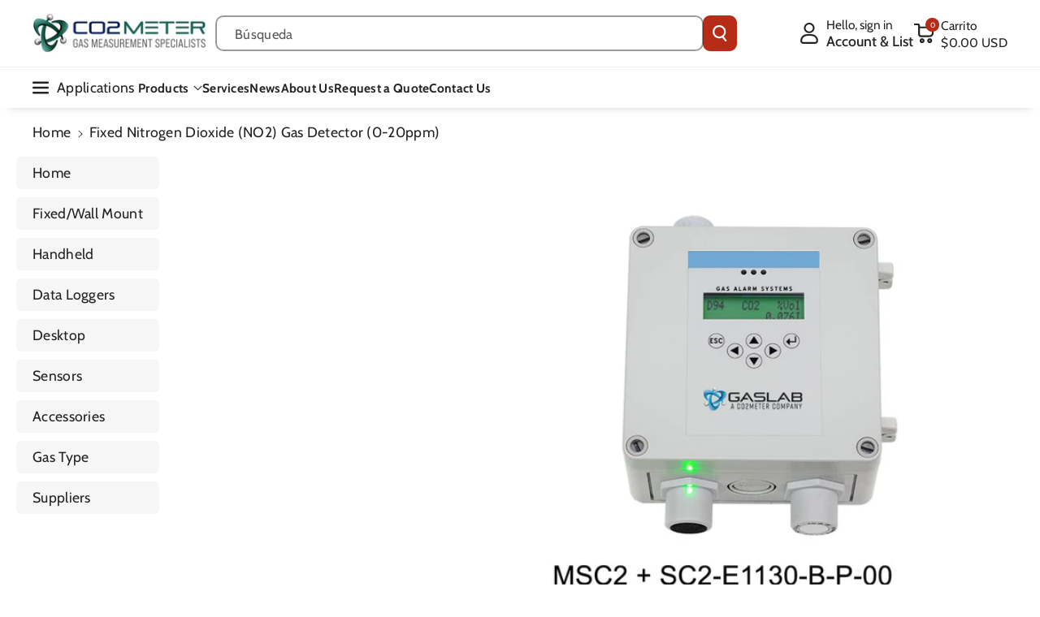

--- FILE ---
content_type: text/html; charset=utf-8
request_url: https://www.co2meter.com/es-mx/products/fixed-nitrogen-dioxide-no2-gas-detector-0-20ppm
body_size: 67138
content:
<!doctype html>
<html class="no-js" lang="es">
  <head>

    <meta charset="utf-8">
    <meta http-equiv="X-UA-Compatible" content="IE=edge">
    <meta name="viewport" content="width=device-width,initial-scale=1">
    <meta name="theme-color" content="">
    <link rel="canonical" href="https://www.co2meter.com/es-mx/products/fixed-nitrogen-dioxide-no2-gas-detector-0-20ppm">
    <link rel="preconnect" href="https://cdn.shopify.com" crossorigin>
    <script src="https://code.jquery.com/jquery-3.7.1.min.js"
    integrity="sha256-/JqT3SQfawRcv/BIHPThkBvs0OEvtFFmqPF/lYI/Cxo="
    crossorigin="anonymous"></script>



<link rel="icon" type="image/png" href="//www.co2meter.com/cdn/shop/files/favicon.webp?crop=center&height=32&v=1738604350&width=32"><link rel="preconnect" href="https://fonts.shopifycdn.com" crossorigin><title>
      Fixed Nitrogen Dioxide (NO2) Gas Detector (0-20ppm)
 &ndash; CO2 Meter</title>

    
      <meta name="description" content="Gaslab Fixed Nitrogen Dioxide Gas Detector protects employees from toxic NO2 leaks. Custom gas ranges and sensors available.">
    

    

<meta property="og:site_name" content="CO2 Meter">
<meta property="og:url" content="https://www.co2meter.com/es-mx/products/fixed-nitrogen-dioxide-no2-gas-detector-0-20ppm">
<meta property="og:title" content="Fixed Nitrogen Dioxide (NO2) Gas Detector (0-20ppm)">
<meta property="og:type" content="product">
<meta property="og:description" content="Gaslab Fixed Nitrogen Dioxide Gas Detector protects employees from toxic NO2 leaks. Custom gas ranges and sensors available."><meta property="og:image" content="http://www.co2meter.com/cdn/shop/files/MSC2_SC2-E1130-B-P-00-Fixed-NO2-Industrial-Gas-Detector.jpg?v=1753283903">
  <meta property="og:image:secure_url" content="https://www.co2meter.com/cdn/shop/files/MSC2_SC2-E1130-B-P-00-Fixed-NO2-Industrial-Gas-Detector.jpg?v=1753283903">
  <meta property="og:image:width" content="800">
  <meta property="og:image:height" content="800"><meta property="og:price:amount" content="1,653.00">
  <meta property="og:price:currency" content="USD"><meta name="twitter:site" content="@CO2Meter"><meta name="twitter:card" content="summary_large_image">
<meta name="twitter:title" content="Fixed Nitrogen Dioxide (NO2) Gas Detector (0-20ppm)">
<meta name="twitter:description" content="Gaslab Fixed Nitrogen Dioxide Gas Detector protects employees from toxic NO2 leaks. Custom gas ranges and sensors available.">


    <script src="//www.co2meter.com/cdn/shop/t/61/assets/constants.js?v=95358004781563950421738570092" defer="defer"></script>
    <script src="//www.co2meter.com/cdn/shop/t/61/assets/pubsub.js?v=2921868252632587581738570094" defer="defer"></script>
    <script src="//www.co2meter.com/cdn/shop/t/61/assets/global.js?v=146971804967921781951739798008" defer="defer"></script><script src="//www.co2meter.com/cdn/shop/t/61/assets/animations.js?v=88693664871331136111738570092" defer="defer"></script><script>window.performance && window.performance.mark && window.performance.mark('shopify.content_for_header.start');</script><meta name="facebook-domain-verification" content="f30qceiwzxh7pg0iesqdquhuht2y1p">
<meta id="shopify-digital-wallet" name="shopify-digital-wallet" content="/195952/digital_wallets/dialog">
<meta name="shopify-checkout-api-token" content="987e2a0e2419eed4480afb27e9d447f9">
<meta id="in-context-paypal-metadata" data-shop-id="195952" data-venmo-supported="false" data-environment="production" data-locale="es_ES" data-paypal-v4="true" data-currency="USD">
<link rel="alternate" hreflang="x-default" href="https://www.co2meter.com/products/fixed-nitrogen-dioxide-no2-gas-detector-0-20ppm">
<link rel="alternate" hreflang="en-MX" href="https://www.co2meter.com/en-mx/products/fixed-nitrogen-dioxide-no2-gas-detector-0-20ppm">
<link rel="alternate" hreflang="es-MX" href="https://www.co2meter.com/es-mx/products/fixed-nitrogen-dioxide-no2-gas-detector-0-20ppm">
<link rel="alternate" hreflang="en-TH" href="https://www.co2meter.com/en-th/products/fixed-nitrogen-dioxide-no2-gas-detector-0-20ppm">
<link rel="alternate" hreflang="th-TH" href="https://www.co2meter.com/th-th/products/fixed-nitrogen-dioxide-no2-gas-detector-0-20ppm">
<link rel="alternate" hreflang="hi-TH" href="https://www.co2meter.com/hi-th/products/fixed-nitrogen-dioxide-no2-gas-detector-0-20ppm">
<link rel="alternate" hreflang="en-NZ" href="https://www.co2meter.com/en-nz/products/fixed-nitrogen-dioxide-no2-gas-detector-0-20ppm">
<link rel="alternate" hreflang="en-DE" href="https://www.co2meter.com/en-de/products/fixed-nitrogen-dioxide-no2-gas-detector-0-20ppm">
<link rel="alternate" hreflang="de-DE" href="https://www.co2meter.com/de-de/products/fixed-nitrogen-dioxide-no2-gas-detector-0-20ppm">
<link rel="alternate" hreflang="en-IN" href="https://www.co2meter.com/en-in/products/fixed-nitrogen-dioxide-no2-gas-detector-0-20ppm">
<link rel="alternate" hreflang="en-JP" href="https://www.co2meter.com/en-jp/products/fixed-nitrogen-dioxide-no2-gas-detector-0-20ppm">
<link rel="alternate" hreflang="ja-JP" href="https://www.co2meter.com/ja-jp/products/fixed-nitrogen-dioxide-no2-gas-detector-0-20ppm">
<link rel="alternate" hreflang="en-GB" href="https://www.co2meter.com/en-uk/products/fixed-nitrogen-dioxide-no2-gas-detector-0-20ppm">
<link rel="alternate" hreflang="en-AU" href="https://www.co2meter.com/en-au/products/fixed-nitrogen-dioxide-no2-gas-detector-0-20ppm">
<link rel="alternate" hreflang="en-CA" href="https://www.co2meter.com/en-ca/products/fixed-nitrogen-dioxide-no2-gas-detector-0-20ppm">
<link rel="alternate" hreflang="en-SG" href="https://www.co2meter.com/en-sg/products/fixed-nitrogen-dioxide-no2-gas-detector-0-20ppm">
<link rel="alternate" hreflang="ms-SG" href="https://www.co2meter.com/ms-sg/products/fixed-nitrogen-dioxide-no2-gas-detector-0-20ppm">
<link rel="alternate" hreflang="en-FR" href="https://www.co2meter.com/en-fr/products/fixed-nitrogen-dioxide-no2-gas-detector-0-20ppm">
<link rel="alternate" hreflang="fr-FR" href="https://www.co2meter.com/fr-fr/products/fixed-nitrogen-dioxide-no2-gas-detector-0-20ppm">
<link rel="alternate" hreflang="en-ES" href="https://www.co2meter.com/en-es/products/fixed-nitrogen-dioxide-no2-gas-detector-0-20ppm">
<link rel="alternate" hreflang="es-ES" href="https://www.co2meter.com/es-es/products/fixed-nitrogen-dioxide-no2-gas-detector-0-20ppm">
<link rel="alternate" hreflang="en-US" href="https://www.co2meter.com/products/fixed-nitrogen-dioxide-no2-gas-detector-0-20ppm">
<link rel="alternate" type="application/json+oembed" href="https://www.co2meter.com/es-mx/products/fixed-nitrogen-dioxide-no2-gas-detector-0-20ppm.oembed">
<script async="async" src="/checkouts/internal/preloads.js?locale=es-MX"></script>
<link rel="preconnect" href="https://shop.app" crossorigin="anonymous">
<script async="async" src="https://shop.app/checkouts/internal/preloads.js?locale=es-MX&shop_id=195952" crossorigin="anonymous"></script>
<script id="apple-pay-shop-capabilities" type="application/json">{"shopId":195952,"countryCode":"US","currencyCode":"USD","merchantCapabilities":["supports3DS"],"merchantId":"gid:\/\/shopify\/Shop\/195952","merchantName":"CO2 Meter","requiredBillingContactFields":["postalAddress","email","phone"],"requiredShippingContactFields":["postalAddress","email","phone"],"shippingType":"shipping","supportedNetworks":["visa","masterCard","amex","discover","elo","jcb"],"total":{"type":"pending","label":"CO2 Meter","amount":"1.00"},"shopifyPaymentsEnabled":true,"supportsSubscriptions":true}</script>
<script id="shopify-features" type="application/json">{"accessToken":"987e2a0e2419eed4480afb27e9d447f9","betas":["rich-media-storefront-analytics"],"domain":"www.co2meter.com","predictiveSearch":true,"shopId":195952,"locale":"es"}</script>
<script>var Shopify = Shopify || {};
Shopify.shop = "co2meter.myshopify.com";
Shopify.locale = "es";
Shopify.currency = {"active":"USD","rate":"1.0"};
Shopify.country = "MX";
Shopify.theme = {"name":"co2-meter\/master","id":139186569414,"schema_name":"Veena","schema_version":"1.0.5","theme_store_id":null,"role":"main"};
Shopify.theme.handle = "null";
Shopify.theme.style = {"id":null,"handle":null};
Shopify.cdnHost = "www.co2meter.com/cdn";
Shopify.routes = Shopify.routes || {};
Shopify.routes.root = "/es-mx/";</script>
<script type="module">!function(o){(o.Shopify=o.Shopify||{}).modules=!0}(window);</script>
<script>!function(o){function n(){var o=[];function n(){o.push(Array.prototype.slice.apply(arguments))}return n.q=o,n}var t=o.Shopify=o.Shopify||{};t.loadFeatures=n(),t.autoloadFeatures=n()}(window);</script>
<script>
  window.ShopifyPay = window.ShopifyPay || {};
  window.ShopifyPay.apiHost = "shop.app\/pay";
  window.ShopifyPay.redirectState = null;
</script>
<script id="shop-js-analytics" type="application/json">{"pageType":"product"}</script>
<script defer="defer" async type="module" src="//www.co2meter.com/cdn/shopifycloud/shop-js/modules/v2/client.init-shop-cart-sync_C3W1cIGX.es.esm.js"></script>
<script defer="defer" async type="module" src="//www.co2meter.com/cdn/shopifycloud/shop-js/modules/v2/chunk.common_BL03_Ulh.esm.js"></script>
<script type="module">
  await import("//www.co2meter.com/cdn/shopifycloud/shop-js/modules/v2/client.init-shop-cart-sync_C3W1cIGX.es.esm.js");
await import("//www.co2meter.com/cdn/shopifycloud/shop-js/modules/v2/chunk.common_BL03_Ulh.esm.js");

  window.Shopify.SignInWithShop?.initShopCartSync?.({"fedCMEnabled":true,"windoidEnabled":true});

</script>
<script>
  window.Shopify = window.Shopify || {};
  if (!window.Shopify.featureAssets) window.Shopify.featureAssets = {};
  window.Shopify.featureAssets['shop-js'] = {"shop-cart-sync":["modules/v2/client.shop-cart-sync_KhxY6AWc.es.esm.js","modules/v2/chunk.common_BL03_Ulh.esm.js"],"shop-button":["modules/v2/client.shop-button_-iSkltkT.es.esm.js","modules/v2/chunk.common_BL03_Ulh.esm.js"],"init-shop-email-lookup-coordinator":["modules/v2/client.init-shop-email-lookup-coordinator_D8ViAsts.es.esm.js","modules/v2/chunk.common_BL03_Ulh.esm.js"],"init-fed-cm":["modules/v2/client.init-fed-cm_Cn87pZzS.es.esm.js","modules/v2/chunk.common_BL03_Ulh.esm.js"],"init-windoid":["modules/v2/client.init-windoid_DXvCy2lC.es.esm.js","modules/v2/chunk.common_BL03_Ulh.esm.js"],"shop-toast-manager":["modules/v2/client.shop-toast-manager_CEppbFbK.es.esm.js","modules/v2/chunk.common_BL03_Ulh.esm.js"],"shop-cash-offers":["modules/v2/client.shop-cash-offers_B4Mh_Qj_.es.esm.js","modules/v2/chunk.common_BL03_Ulh.esm.js","modules/v2/chunk.modal_k166FdQy.esm.js"],"init-shop-cart-sync":["modules/v2/client.init-shop-cart-sync_C3W1cIGX.es.esm.js","modules/v2/chunk.common_BL03_Ulh.esm.js"],"avatar":["modules/v2/client.avatar_BTnouDA3.es.esm.js"],"shop-login-button":["modules/v2/client.shop-login-button_DWfKMsZB.es.esm.js","modules/v2/chunk.common_BL03_Ulh.esm.js","modules/v2/chunk.modal_k166FdQy.esm.js"],"pay-button":["modules/v2/client.pay-button_DuQAeylH.es.esm.js","modules/v2/chunk.common_BL03_Ulh.esm.js"],"init-customer-accounts":["modules/v2/client.init-customer-accounts_BShqnM1Z.es.esm.js","modules/v2/client.shop-login-button_DWfKMsZB.es.esm.js","modules/v2/chunk.common_BL03_Ulh.esm.js","modules/v2/chunk.modal_k166FdQy.esm.js"],"checkout-modal":["modules/v2/client.checkout-modal_C-FTO6dD.es.esm.js","modules/v2/chunk.common_BL03_Ulh.esm.js","modules/v2/chunk.modal_k166FdQy.esm.js"],"init-customer-accounts-sign-up":["modules/v2/client.init-customer-accounts-sign-up_7eCxXzfp.es.esm.js","modules/v2/client.shop-login-button_DWfKMsZB.es.esm.js","modules/v2/chunk.common_BL03_Ulh.esm.js","modules/v2/chunk.modal_k166FdQy.esm.js"],"init-shop-for-new-customer-accounts":["modules/v2/client.init-shop-for-new-customer-accounts_BOon2QXw.es.esm.js","modules/v2/client.shop-login-button_DWfKMsZB.es.esm.js","modules/v2/chunk.common_BL03_Ulh.esm.js","modules/v2/chunk.modal_k166FdQy.esm.js"],"shop-follow-button":["modules/v2/client.shop-follow-button_jdRgMSvt.es.esm.js","modules/v2/chunk.common_BL03_Ulh.esm.js","modules/v2/chunk.modal_k166FdQy.esm.js"],"lead-capture":["modules/v2/client.lead-capture_DVJbTYOS.es.esm.js","modules/v2/chunk.common_BL03_Ulh.esm.js","modules/v2/chunk.modal_k166FdQy.esm.js"],"shop-login":["modules/v2/client.shop-login_Bf2BQUuy.es.esm.js","modules/v2/chunk.common_BL03_Ulh.esm.js","modules/v2/chunk.modal_k166FdQy.esm.js"],"payment-terms":["modules/v2/client.payment-terms_BwGKVUye.es.esm.js","modules/v2/chunk.common_BL03_Ulh.esm.js","modules/v2/chunk.modal_k166FdQy.esm.js"]};
</script>
<script>(function() {
  var isLoaded = false;
  function asyncLoad() {
    if (isLoaded) return;
    isLoaded = true;
    var urls = ["https:\/\/static.klaviyo.com\/onsite\/js\/klaviyo.js?company_id=KVwiHw\u0026shop=co2meter.myshopify.com","https:\/\/upsells.boldapps.net\/v2_ui\/js\/UpsellTracker.js?shop=co2meter.myshopify.com","https:\/\/upsells.boldapps.net\/v2_ui\/js\/upsell.js?shop=co2meter.myshopify.com","https:\/\/searchanise-ef84.kxcdn.com\/widgets\/shopify\/init.js?a=6g0F1v7v6v\u0026shop=co2meter.myshopify.com"];
    for (var i = 0; i < urls.length; i++) {
      var s = document.createElement('script');
      s.type = 'text/javascript';
      s.async = true;
      s.src = urls[i];
      var x = document.getElementsByTagName('script')[0];
      x.parentNode.insertBefore(s, x);
    }
  };
  if(window.attachEvent) {
    window.attachEvent('onload', asyncLoad);
  } else {
    window.addEventListener('load', asyncLoad, false);
  }
})();</script>
<script id="__st">var __st={"a":195952,"offset":-18000,"reqid":"24380afc-dd90-41cf-9e13-e250e57070a1-1768060486","pageurl":"www.co2meter.com\/es-mx\/products\/fixed-nitrogen-dioxide-no2-gas-detector-0-20ppm","u":"2a4d3771c96f","p":"product","rtyp":"product","rid":8283260616902};</script>
<script>window.ShopifyPaypalV4VisibilityTracking = true;</script>
<script id="captcha-bootstrap">!function(){'use strict';const t='contact',e='account',n='new_comment',o=[[t,t],['blogs',n],['comments',n],[t,'customer']],c=[[e,'customer_login'],[e,'guest_login'],[e,'recover_customer_password'],[e,'create_customer']],r=t=>t.map((([t,e])=>`form[action*='/${t}']:not([data-nocaptcha='true']) input[name='form_type'][value='${e}']`)).join(','),a=t=>()=>t?[...document.querySelectorAll(t)].map((t=>t.form)):[];function s(){const t=[...o],e=r(t);return a(e)}const i='password',u='form_key',d=['recaptcha-v3-token','g-recaptcha-response','h-captcha-response',i],f=()=>{try{return window.sessionStorage}catch{return}},m='__shopify_v',_=t=>t.elements[u];function p(t,e,n=!1){try{const o=window.sessionStorage,c=JSON.parse(o.getItem(e)),{data:r}=function(t){const{data:e,action:n}=t;return t[m]||n?{data:e,action:n}:{data:t,action:n}}(c);for(const[e,n]of Object.entries(r))t.elements[e]&&(t.elements[e].value=n);n&&o.removeItem(e)}catch(o){console.error('form repopulation failed',{error:o})}}const l='form_type',E='cptcha';function T(t){t.dataset[E]=!0}const w=window,h=w.document,L='Shopify',v='ce_forms',y='captcha';let A=!1;((t,e)=>{const n=(g='f06e6c50-85a8-45c8-87d0-21a2b65856fe',I='https://cdn.shopify.com/shopifycloud/storefront-forms-hcaptcha/ce_storefront_forms_captcha_hcaptcha.v1.5.2.iife.js',D={infoText:'Protegido por hCaptcha',privacyText:'Privacidad',termsText:'Términos'},(t,e,n)=>{const o=w[L][v],c=o.bindForm;if(c)return c(t,g,e,D).then(n);var r;o.q.push([[t,g,e,D],n]),r=I,A||(h.body.append(Object.assign(h.createElement('script'),{id:'captcha-provider',async:!0,src:r})),A=!0)});var g,I,D;w[L]=w[L]||{},w[L][v]=w[L][v]||{},w[L][v].q=[],w[L][y]=w[L][y]||{},w[L][y].protect=function(t,e){n(t,void 0,e),T(t)},Object.freeze(w[L][y]),function(t,e,n,w,h,L){const[v,y,A,g]=function(t,e,n){const i=e?o:[],u=t?c:[],d=[...i,...u],f=r(d),m=r(i),_=r(d.filter((([t,e])=>n.includes(e))));return[a(f),a(m),a(_),s()]}(w,h,L),I=t=>{const e=t.target;return e instanceof HTMLFormElement?e:e&&e.form},D=t=>v().includes(t);t.addEventListener('submit',(t=>{const e=I(t);if(!e)return;const n=D(e)&&!e.dataset.hcaptchaBound&&!e.dataset.recaptchaBound,o=_(e),c=g().includes(e)&&(!o||!o.value);(n||c)&&t.preventDefault(),c&&!n&&(function(t){try{if(!f())return;!function(t){const e=f();if(!e)return;const n=_(t);if(!n)return;const o=n.value;o&&e.removeItem(o)}(t);const e=Array.from(Array(32),(()=>Math.random().toString(36)[2])).join('');!function(t,e){_(t)||t.append(Object.assign(document.createElement('input'),{type:'hidden',name:u})),t.elements[u].value=e}(t,e),function(t,e){const n=f();if(!n)return;const o=[...t.querySelectorAll(`input[type='${i}']`)].map((({name:t})=>t)),c=[...d,...o],r={};for(const[a,s]of new FormData(t).entries())c.includes(a)||(r[a]=s);n.setItem(e,JSON.stringify({[m]:1,action:t.action,data:r}))}(t,e)}catch(e){console.error('failed to persist form',e)}}(e),e.submit())}));const S=(t,e)=>{t&&!t.dataset[E]&&(n(t,e.some((e=>e===t))),T(t))};for(const o of['focusin','change'])t.addEventListener(o,(t=>{const e=I(t);D(e)&&S(e,y())}));const B=e.get('form_key'),M=e.get(l),P=B&&M;t.addEventListener('DOMContentLoaded',(()=>{const t=y();if(P)for(const e of t)e.elements[l].value===M&&p(e,B);[...new Set([...A(),...v().filter((t=>'true'===t.dataset.shopifyCaptcha))])].forEach((e=>S(e,t)))}))}(h,new URLSearchParams(w.location.search),n,t,e,['guest_login'])})(!0,!0)}();</script>
<script integrity="sha256-4kQ18oKyAcykRKYeNunJcIwy7WH5gtpwJnB7kiuLZ1E=" data-source-attribution="shopify.loadfeatures" defer="defer" src="//www.co2meter.com/cdn/shopifycloud/storefront/assets/storefront/load_feature-a0a9edcb.js" crossorigin="anonymous"></script>
<script crossorigin="anonymous" defer="defer" src="//www.co2meter.com/cdn/shopifycloud/storefront/assets/shopify_pay/storefront-65b4c6d7.js?v=20250812"></script>
<script data-source-attribution="shopify.dynamic_checkout.dynamic.init">var Shopify=Shopify||{};Shopify.PaymentButton=Shopify.PaymentButton||{isStorefrontPortableWallets:!0,init:function(){window.Shopify.PaymentButton.init=function(){};var t=document.createElement("script");t.src="https://www.co2meter.com/cdn/shopifycloud/portable-wallets/latest/portable-wallets.es.js",t.type="module",document.head.appendChild(t)}};
</script>
<script data-source-attribution="shopify.dynamic_checkout.buyer_consent">
  function portableWalletsHideBuyerConsent(e){var t=document.getElementById("shopify-buyer-consent"),n=document.getElementById("shopify-subscription-policy-button");t&&n&&(t.classList.add("hidden"),t.setAttribute("aria-hidden","true"),n.removeEventListener("click",e))}function portableWalletsShowBuyerConsent(e){var t=document.getElementById("shopify-buyer-consent"),n=document.getElementById("shopify-subscription-policy-button");t&&n&&(t.classList.remove("hidden"),t.removeAttribute("aria-hidden"),n.addEventListener("click",e))}window.Shopify?.PaymentButton&&(window.Shopify.PaymentButton.hideBuyerConsent=portableWalletsHideBuyerConsent,window.Shopify.PaymentButton.showBuyerConsent=portableWalletsShowBuyerConsent);
</script>
<script data-source-attribution="shopify.dynamic_checkout.cart.bootstrap">document.addEventListener("DOMContentLoaded",(function(){function t(){return document.querySelector("shopify-accelerated-checkout-cart, shopify-accelerated-checkout")}if(t())Shopify.PaymentButton.init();else{new MutationObserver((function(e,n){t()&&(Shopify.PaymentButton.init(),n.disconnect())})).observe(document.body,{childList:!0,subtree:!0})}}));
</script>
<link id="shopify-accelerated-checkout-styles" rel="stylesheet" media="screen" href="https://www.co2meter.com/cdn/shopifycloud/portable-wallets/latest/accelerated-checkout-backwards-compat.css" crossorigin="anonymous">
<style id="shopify-accelerated-checkout-cart">
        #shopify-buyer-consent {
  margin-top: 1em;
  display: inline-block;
  width: 100%;
}

#shopify-buyer-consent.hidden {
  display: none;
}

#shopify-subscription-policy-button {
  background: none;
  border: none;
  padding: 0;
  text-decoration: underline;
  font-size: inherit;
  cursor: pointer;
}

#shopify-subscription-policy-button::before {
  box-shadow: none;
}

      </style>
<script id="sections-script" data-sections="header" defer="defer" src="//www.co2meter.com/cdn/shop/t/61/compiled_assets/scripts.js?10404"></script>
<script>window.performance && window.performance.mark && window.performance.mark('shopify.content_for_header.end');</script>


    <style data-shopify>
      @font-face {
  font-family: Cabin;
  font-weight: 400;
  font-style: normal;
  font-display: swap;
  src: url("//www.co2meter.com/cdn/fonts/cabin/cabin_n4.cefc6494a78f87584a6f312fea532919154f66fe.woff2") format("woff2"),
       url("//www.co2meter.com/cdn/fonts/cabin/cabin_n4.8c16611b00f59d27f4b27ce4328dfe514ce77517.woff") format("woff");
}


      @font-face {
  font-family: Cabin;
  font-weight: 500;
  font-style: normal;
  font-display: swap;
  src: url("//www.co2meter.com/cdn/fonts/cabin/cabin_n5.0250ac238cfbbff14d3c16fcc89f227ca95d5c6f.woff2") format("woff2"),
       url("//www.co2meter.com/cdn/fonts/cabin/cabin_n5.46470cf25a90d766aece73a31a42bfd8ef7a470b.woff") format("woff");
}

      @font-face {
  font-family: Cabin;
  font-weight: 600;
  font-style: normal;
  font-display: swap;
  src: url("//www.co2meter.com/cdn/fonts/cabin/cabin_n6.c6b1e64927bbec1c65aab7077888fb033480c4f7.woff2") format("woff2"),
       url("//www.co2meter.com/cdn/fonts/cabin/cabin_n6.6c2e65d54c893ad9f1390da3b810b8e6cf976a4f.woff") format("woff");
}

      @font-face {
  font-family: Cabin;
  font-weight: 700;
  font-style: normal;
  font-display: swap;
  src: url("//www.co2meter.com/cdn/fonts/cabin/cabin_n7.255204a342bfdbc9ae2017bd4e6a90f8dbb2f561.woff2") format("woff2"),
       url("//www.co2meter.com/cdn/fonts/cabin/cabin_n7.e2afa22a0d0f4b64da3569c990897429d40ff5c0.woff") format("woff");
}


      @font-face {
  font-family: Cabin;
  font-weight: 400;
  font-style: italic;
  font-display: swap;
  src: url("//www.co2meter.com/cdn/fonts/cabin/cabin_i4.d89c1b32b09ecbc46c12781fcf7b2085f17c0be9.woff2") format("woff2"),
       url("//www.co2meter.com/cdn/fonts/cabin/cabin_i4.0a521b11d0b69adfc41e22a263eec7c02aecfe99.woff") format("woff");
}

      @font-face {
  font-family: Cabin;
  font-weight: 700;
  font-style: italic;
  font-display: swap;
  src: url("//www.co2meter.com/cdn/fonts/cabin/cabin_i7.ef2404c08a493e7ccbc92d8c39adf683f40e1fb5.woff2") format("woff2"),
       url("//www.co2meter.com/cdn/fonts/cabin/cabin_i7.480421791818000fc8a5d4134822321b5d7964f8.woff") format("woff");
}

      @font-face {
  font-family: "Merriweather Sans";
  font-weight: 700;
  font-style: normal;
  font-display: swap;
  src: url("//www.co2meter.com/cdn/fonts/merriweather_sans/merriweathersans_n7.3dd4b2318b551e0b9ab383d06e174627140df1a2.woff2") format("woff2"),
       url("//www.co2meter.com/cdn/fonts/merriweather_sans/merriweathersans_n7.747f9bc74171cb774c825e88f24f06fa2c104728.woff") format("woff");
}



      
        :root,
        .color-background-1 {
        --color-background: 255,255,255;
        
          --gradient-background: #ffffff;
        

        

        --color-foreground: 35,35,35;
        --color-background-contrast: 191,191,191;
        --color-shadow: 18,18,18;
        --color-link-hover: 0,98,238;
        --color-button: 183,44,23;
        --color-button-text: 255,255,255;
        --color-secondary-button: 255,255,255;
        --color-secondary-button-text: 35,35,35;
        --color-badge-foreground: 35,35,35;
        --color-badge-background: 255,255,255;
        --color-badge-border: 35,35,35;
        --color-button-hover-text: 255,255,255;
        --color-bg-button-hover: 35,35,35;
        --alpha-link: 0.9;
        --alpha-button-background: 1;
        --alpha-button-border: 1;
        --alpha-badge-border: 0.1;
        color: rgb(var(--color-foreground));
        background-color: rgb(var(--color-background));
        }
      
        
        .color-background-2 {
        --color-background: 244,244,244;
        
          --gradient-background: #f4f4f4;
        

        

        --color-foreground: 35,35,35;
        --color-background-contrast: 180,180,180;
        --color-shadow: 18,18,18;
        --color-link-hover: 0,98,238;
        --color-button: 183,44,23;
        --color-button-text: 255,255,255;
        --color-secondary-button: 244,244,244;
        --color-secondary-button-text: 35,35,35;
        --color-badge-foreground: 35,35,35;
        --color-badge-background: 244,244,244;
        --color-badge-border: 35,35,35;
        --color-button-hover-text: 255,255,255;
        --color-bg-button-hover: 35,35,35;
        --alpha-link: 0.9;
        --alpha-button-background: 1;
        --alpha-button-border: 1;
        --alpha-badge-border: 0.1;
        color: rgb(var(--color-foreground));
        background-color: rgb(var(--color-background));
        }
      
        
        .color-inverse {
        --color-background: 255,255,255;
        
          --gradient-background: #ffffff;
        

        

        --color-foreground: 255,255,255;
        --color-background-contrast: 191,191,191;
        --color-shadow: 1,31,45;
        --color-link-hover: 255,255,255;
        --color-button: 183,44,23;
        --color-button-text: 255,255,255;
        --color-secondary-button: 255,255,255;
        --color-secondary-button-text: 255,255,255;
        --color-badge-foreground: 255,255,255;
        --color-badge-background: 255,255,255;
        --color-badge-border: 255,255,255;
        --color-button-hover-text: 35,35,35;
        --color-bg-button-hover: 255,255,255;
        --alpha-link: 0.9;
        --alpha-button-background: 1;
        --alpha-button-border: 1;
        --alpha-badge-border: 0.1;
        color: rgb(var(--color-foreground));
        background-color: rgb(var(--color-background));
        }
      
        
        .color-accent-2 {
        --color-background: 0,74,79;
        
          --gradient-background: #004a4f;
        

        

        --color-foreground: 255,255,255;
        --color-background-contrast: 0,98,105;
        --color-shadow: 18,18,18;
        --color-link-hover: 0,98,238;
        --color-button: 183,44,23;
        --color-button-text: 255,255,255;
        --color-secondary-button: 0,74,79;
        --color-secondary-button-text: 255,255,255;
        --color-badge-foreground: 255,255,255;
        --color-badge-background: 0,74,79;
        --color-badge-border: 255,255,255;
        --color-button-hover-text: 35,35,35;
        --color-bg-button-hover: 245,245,245;
        --alpha-link: 0.9;
        --alpha-button-background: 1;
        --alpha-button-border: 1;
        --alpha-badge-border: 0.1;
        color: rgb(var(--color-foreground));
        background-color: rgb(var(--color-background));
        }
      
        
        .color-scheme-abe3bc68-5409-41dd-abcf-8f9ac474947a {
        --color-background: 16,100,112;
        
          --gradient-background: #106470;
        

        

        --color-foreground: 255,255,255;
        --color-background-contrast: 0,0,0;
        --color-shadow: 18,18,18;
        --color-link-hover: 0,98,238;
        --color-button: 183,44,23;
        --color-button-text: 255,255,255;
        --color-secondary-button: 16,100,112;
        --color-secondary-button-text: 35,35,35;
        --color-badge-foreground: 255,255,255;
        --color-badge-background: 16,100,112;
        --color-badge-border: 255,255,255;
        --color-button-hover-text: 255,255,255;
        --color-bg-button-hover: 128,30,15;
        --alpha-link: 0.9;
        --alpha-button-background: 1;
        --alpha-button-border: 1;
        --alpha-badge-border: 0.1;
        color: rgb(var(--color-foreground));
        background-color: rgb(var(--color-background));
        }
      
        
        .color-scheme-2b84b36d-92eb-46cc-b625-e4e217a07424 {
        --color-background: 183,44,23;
        
          --gradient-background: #b72c17;
        

        

        --color-foreground: 255,255,255;
        --color-background-contrast: 70,17,9;
        --color-shadow: 18,18,18;
        --color-link-hover: 0,98,238;
        --color-button: 16,100,112;
        --color-button-text: 255,255,255;
        --color-secondary-button: 183,44,23;
        --color-secondary-button-text: 35,35,35;
        --color-badge-foreground: 255,255,255;
        --color-badge-background: 183,44,23;
        --color-badge-border: 255,255,255;
        --color-button-hover-text: 255,255,255;
        --color-bg-button-hover: 35,35,35;
        --alpha-link: 0.9;
        --alpha-button-background: 1;
        --alpha-button-border: 1;
        --alpha-badge-border: 0.1;
        color: rgb(var(--color-foreground));
        background-color: rgb(var(--color-background));
        }
      
        
        .color-scheme-8ad4ff7a-d30e-4420-a328-1696531ec5c5 {
        --color-background: 0,74,79;
        
          --gradient-background: #004a4f;
        

        

        --color-foreground: 35,35,35;
        --color-background-contrast: 0,98,105;
        --color-shadow: 18,18,18;
        --color-link-hover: 0,98,238;
        --color-button: 16,100,112;
        --color-button-text: 255,255,255;
        --color-secondary-button: 0,74,79;
        --color-secondary-button-text: 35,35,35;
        --color-badge-foreground: 35,35,35;
        --color-badge-background: 0,74,79;
        --color-badge-border: 35,35,35;
        --color-button-hover-text: 255,255,255;
        --color-bg-button-hover: 13,80,90;
        --alpha-link: 0.9;
        --alpha-button-background: 1;
        --alpha-button-border: 1;
        --alpha-badge-border: 0.1;
        color: rgb(var(--color-foreground));
        background-color: rgb(var(--color-background));
        }
      
        
        .color-scheme-706d8413-aea1-4274-b0ec-b27ab90b9ce6 {
        --color-background: 255,255,255;
        
          --gradient-background: #ffffff;
        

        

        --color-foreground: 0,0,0;
        --color-background-contrast: 191,191,191;
        --color-shadow: 18,18,18;
        --color-link-hover: 0,98,238;
        --color-button: 16,100,112;
        --color-button-text: 255,255,255;
        --color-secondary-button: 255,255,255;
        --color-secondary-button-text: 35,35,35;
        --color-badge-foreground: 0,0,0;
        --color-badge-background: 255,255,255;
        --color-badge-border: 0,0,0;
        --color-button-hover-text: 255,255,255;
        --color-bg-button-hover: 35,35,35;
        --alpha-link: 0.9;
        --alpha-button-background: 1;
        --alpha-button-border: 1;
        --alpha-badge-border: 0.1;
        color: rgb(var(--color-foreground));
        background-color: rgb(var(--color-background));
        }
      

      body, .color-background-1, .color-background-2, .color-inverse, .color-accent-2, .color-scheme-abe3bc68-5409-41dd-abcf-8f9ac474947a, .color-scheme-2b84b36d-92eb-46cc-b625-e4e217a07424, .color-scheme-8ad4ff7a-d30e-4420-a328-1696531ec5c5, .color-scheme-706d8413-aea1-4274-b0ec-b27ab90b9ce6 {
      background-color: rgb(var(--color-background));
      background: var(--gradient-background);
      }

      :root {
      --color-wbprogscolor: #00d964;
      --border--color: #818181; 
      --border-width: 1px;
      --border-style: solid;
      --white-color: #ffffff;
      --black-color: #000000;
      --font-body-family: Cabin, sans-serif;
      --font-body-style: normal;
      --font-body-weight: 400;
      --font-body-weight-medium: 500;
      --font-body-weight-semibold: 600;
      --font-body-weight-bold: 700;


      --font-heading-family: "Merriweather Sans", sans-serif;
      --font-heading-style: normal;
      --font-heading-weight: 700; 
      --font-body-scale: 1.1;
      --font-heading-scale: 0.9090909090909091;

        --media-padding: px;
        --media-border-opacity: 0.0;
        --media-border-width: 0px;
        --media-radius: 6px;
        --media-shadow-opacity: 0.0;
        --media-shadow-horizontal-offset: 0px;
        --media-shadow-vertical-offset: 0px;
        --media-shadow-blur-radius: 0px;
        --media-shadow-visible: 0;

        --page-width: 145rem;
        --page-width-margin: 0rem;

        --product-card-image-padding: 0.0rem;
        --product-card-corner-radius: 0.6rem;
        --product-card-text-alignment: left;
        --product-card-border-width: 0.1rem;
        --product-card-border-opacity: 0.2;
        --product-card-shadow-opacity: 0.0;
        --product-card-shadow-visible: 0;
        --product-card-shadow-horizontal-offset: 0.0rem;
        --product-card-shadow-vertical-offset: 0.0rem;
        --product-card-shadow-blur-radius: 0.0rem;
        --card_title-transform: capitalize;

        --collection-card-image-padding: 0.0rem;
        --collection-card-corner-radius: 0.6rem;
        --collection-card-text-alignment: left;
        --collection-card-border-width: 0.1rem;
        --collection-card-border-opacity: 0.2;
        --collection-card-shadow-opacity: 0.0;
        --collection-card-shadow-visible: 0;
        --collection-card-shadow-horizontal-offset: 0.0rem;
        --collection-card-shadow-vertical-offset: 0.0rem;
        --collection-card-shadow-blur-radius: 0.0rem;

        --blog-card-image-padding: 0.0rem;
        --blog-card-corner-radius: 0.8rem;
        --blog-card-text-alignment: left;
        --blog-card-border-width: 0.1rem;
        --blog-card-border-opacity: 0.2;
        --blog-card-shadow-opacity: 0.0;
        --blog-card-shadow-visible: 0;
        --blog-card-shadow-horizontal-offset: 0.0rem;
        --blog-card-shadow-vertical-offset: 0.0rem;
        --blog-card-shadow-blur-radius: 0.0rem;

        --badge-corner-radius: 0.6rem;

        --popup-border-width: 1px;
        --popup-border-opacity: 0.25;
        --popup-corner-radius: 6px;
        --popup-shadow-opacity: 0.0;
        --popup-shadow-horizontal-offset: 0px;
        --popup-shadow-vertical-offset: 0px;
        --popup-shadow-blur-radius: 0px;

        --drawer-border-width: 0px;
        --drawer-border-opacity: 0.1;
        --drawer-corner-radius: 6px;
        --drawer-shadow-opacity: 0.0;
        --drawer-shadow-horizontal-offset: 0px;
        --drawer-shadow-vertical-offset: 0px;
        --drawer-shadow-blur-radius: 0px;

        --grid-desktop-vertical-spacing: 20px;
        --grid-desktop-horizontal-spacing: 20px;
        --grid-mobile-vertical-spacing: 10px;
        --grid-mobile-horizontal-spacing: 10px;

        --text-boxes-border-opacity: 0.0;
        --text-boxes-border-width: 0px;
        --text-boxes-radius: 8px;
        --text-boxes-shadow-opacity: 0.0;
        --text-boxes-shadow-visible: 0;
        --text-boxes-shadow-horizontal-offset: 0px;
        --text-boxes-shadow-vertical-offset: 0px;
        --text-boxes-shadow-blur-radius: 0px;

        --bg-radius: 0px;

        --buttons-radius: 8px;
        --buttons-radius-outset: 9px;
        --buttons-border-width: 1px;
        --buttons-border-opacity: 0.1;
        --buttons-shadow-opacity: 0.0;
        --buttons-shadow-visible: 0;
        --buttons-shadow-horizontal-offset: 0px;
        --buttons-shadow-vertical-offset: 0px;
        --buttons-shadow-blur-radius: 0px;
        --buttons-border-offset: 0.3px;
 
        --inputs-radius: 8px;
        --inputs-border-width: 2px;
        --inputs-border-opacity: 0.45;
        --inputs-shadow-opacity: 0.0;
        --inputs-shadow-horizontal-offset: 0px;
        --inputs-margin-offset: 0px;
        --inputs-shadow-vertical-offset: 0px;
        --inputs-shadow-blur-radius: 0px;
        --inputs-radius-outset: 10px;

        --variant-pills-radius: 4px;
        --variant-pills-border-width: 1px;
        --variant-pills-border-opacity: 0.1;
        --variant-pills-shadow-opacity: 0.0;
        --variant-pills-shadow-horizontal-offset: 0px;
        --variant-pills-shadow-vertical-offset: 0px;
        --variant-pills-shadow-blur-radius: 0px;

        --sale-bg-color: #126fd3;
        --sale-text-color: #ffffff;
        
        --percentage-sale-bg-color: #b72c17;
        --percentage-sale-text-color: #ffffff;

        --new-bg-color: #126fd3;
        --new-text-color: #ffffff;

        --soldout-bg-color: #000000;
        --soldout-text-color: #ffffff;
      }
      *,
      *::before,
      *::after {
        box-sizing: inherit;
      }
      html {
        box-sizing: border-box;
        font-size: calc(var(--font-body-scale) * 62.5%);
        height: 100%;
      }
      body {
        font-size: calc(var(--font-body-scale) * 14px);
        font-family: var(--font-body-family);
        font-style: var(--font-body-style);
        font-weight: var(--font-body-weight);
        color: rgb(var(--color-foreground));
        grid-template-columns: 100%;
        min-height: 100%;
        margin: 0;
        line-height: calc(1 + 0.8 / var(--font-body-scale));
      }
      @media screen and (min-width: 768px) {
        body {
          font-size: calc(var(--font-body-scale) * 16px);
        }
      }
    </style> 
    <link href="//www.co2meter.com/cdn/shop/t/61/assets/base.css?v=242021993494300181739798007" rel="stylesheet" type="text/css" media="all" />
<link rel="preload" as="font" href="//www.co2meter.com/cdn/fonts/cabin/cabin_n4.cefc6494a78f87584a6f312fea532919154f66fe.woff2" type="font/woff2" crossorigin><link rel="preload" as="font" href="//www.co2meter.com/cdn/fonts/merriweather_sans/merriweathersans_n7.3dd4b2318b551e0b9ab383d06e174627140df1a2.woff2" type="font/woff2" crossorigin><script>document.documentElement.className = document.documentElement.className.replace('no-js', 'js');
    if (Shopify.designMode) {
      document.documentElement.classList.add('shopify-design-mode');
    } 
    </script>
  <!-- BEGIN app block: shopify://apps/judge-me-reviews/blocks/judgeme_core/61ccd3b1-a9f2-4160-9fe9-4fec8413e5d8 --><!-- Start of Judge.me Core -->






<link rel="dns-prefetch" href="https://cdnwidget.judge.me">
<link rel="dns-prefetch" href="https://cdn.judge.me">
<link rel="dns-prefetch" href="https://cdn1.judge.me">
<link rel="dns-prefetch" href="https://api.judge.me">

<script data-cfasync='false' class='jdgm-settings-script'>window.jdgmSettings={"pagination":5,"disable_web_reviews":false,"badge_no_review_text":"Sin reseñas","badge_n_reviews_text":"{{ n }} reseña/reseñas","hide_badge_preview_if_no_reviews":true,"badge_hide_text":false,"enforce_center_preview_badge":false,"widget_title":"Reseñas de Clientes","widget_open_form_text":"Escribir una reseña","widget_close_form_text":"Cancelar reseña","widget_refresh_page_text":"Actualizar página","widget_summary_text":"Basado en {{ number_of_reviews }} reseña/reseñas","widget_no_review_text":"Sé el primero en escribir una reseña","widget_name_field_text":"Nombre","widget_verified_name_field_text":"Nombre Verificado (público)","widget_name_placeholder_text":"Nombre","widget_required_field_error_text":"Este campo es obligatorio.","widget_email_field_text":"Dirección de correo electrónico","widget_verified_email_field_text":"Correo electrónico Verificado (privado, no se puede editar)","widget_email_placeholder_text":"Tu dirección de correo electrónico","widget_email_field_error_text":"Por favor, ingresa una dirección de correo electrónico válida.","widget_rating_field_text":"Calificación","widget_review_title_field_text":"Título de la Reseña","widget_review_title_placeholder_text":"Da un título a tu reseña","widget_review_body_field_text":"Contenido de la reseña","widget_review_body_placeholder_text":"Empieza a escribir aquí...","widget_pictures_field_text":"Imagen/Video (opcional)","widget_submit_review_text":"Enviar Reseña","widget_submit_verified_review_text":"Enviar Reseña Verificada","widget_submit_success_msg_with_auto_publish":"¡Gracias! Por favor, actualiza la página en unos momentos para ver tu reseña. Puedes eliminar o editar tu reseña iniciando sesión en \u003ca href='https://judge.me/login' target='_blank' rel='nofollow noopener'\u003eJudge.me\u003c/a\u003e","widget_submit_success_msg_no_auto_publish":"¡Gracias! Tu reseña se publicará tan pronto como sea aprobada por el administrador de la tienda. Puedes eliminar o editar tu reseña iniciando sesión en \u003ca href='https://judge.me/login' target='_blank' rel='nofollow noopener'\u003eJudge.me\u003c/a\u003e","widget_show_default_reviews_out_of_total_text":"Mostrando {{ n_reviews_shown }} de {{ n_reviews }} reseñas.","widget_show_all_link_text":"Mostrar todas","widget_show_less_link_text":"Mostrar menos","widget_author_said_text":"{{ reviewer_name }} dijo:","widget_days_text":"hace {{ n }} día/días","widget_weeks_text":"hace {{ n }} semana/semanas","widget_months_text":"hace {{ n }} mes/meses","widget_years_text":"hace {{ n }} año/años","widget_yesterday_text":"Ayer","widget_today_text":"Hoy","widget_replied_text":"\u003e\u003e {{ shop_name }} respondió:","widget_read_more_text":"Leer más","widget_reviewer_name_as_initial":"","widget_rating_filter_color":"","widget_rating_filter_see_all_text":"Ver todas las reseñas","widget_sorting_most_recent_text":"Más Recientes","widget_sorting_highest_rating_text":"Mayor Calificación","widget_sorting_lowest_rating_text":"Menor Calificación","widget_sorting_with_pictures_text":"Solo Imágenes","widget_sorting_most_helpful_text":"Más Útiles","widget_open_question_form_text":"Hacer una pregunta","widget_reviews_subtab_text":"Reseñas","widget_questions_subtab_text":"Preguntas","widget_question_label_text":"Pregunta","widget_answer_label_text":"Respuesta","widget_question_placeholder_text":"Escribe tu pregunta aquí","widget_submit_question_text":"Enviar Pregunta","widget_question_submit_success_text":"¡Gracias por tu pregunta! Te notificaremos una vez que sea respondida.","verified_badge_text":"Verificado","verified_badge_bg_color":"","verified_badge_text_color":"","verified_badge_placement":"left-of-reviewer-name","widget_review_max_height":"","widget_hide_border":false,"widget_social_share":false,"widget_thumb":false,"widget_review_location_show":false,"widget_location_format":"country_iso_code","all_reviews_include_out_of_store_products":true,"all_reviews_out_of_store_text":"(fuera de la tienda)","all_reviews_pagination":100,"all_reviews_product_name_prefix_text":"sobre","enable_review_pictures":false,"enable_question_anwser":false,"widget_theme":"carousel","review_date_format":"mm/dd/yyyy","default_sort_method":"most-recent","widget_product_reviews_subtab_text":"Reseñas de Productos","widget_shop_reviews_subtab_text":"Reseñas de la Tienda","widget_other_products_reviews_text":"Reseñas para otros productos","widget_store_reviews_subtab_text":"Reseñas de la tienda","widget_no_store_reviews_text":"Esta tienda no ha recibido ninguna reseña todavía","widget_web_restriction_product_reviews_text":"Este producto no ha recibido ninguna reseña todavía","widget_no_items_text":"No se encontraron elementos","widget_show_more_text":"Mostrar más","widget_write_a_store_review_text":"Escribir una Reseña de la Tienda","widget_other_languages_heading":"Reseñas en Otros Idiomas","widget_translate_review_text":"Traducir reseña a {{ language }}","widget_translating_review_text":"Traduciendo...","widget_show_original_translation_text":"Mostrar original ({{ language }})","widget_translate_review_failed_text":"No se pudo traducir la reseña.","widget_translate_review_retry_text":"Reintentar","widget_translate_review_try_again_later_text":"Intentar más tarde","show_product_url_for_grouped_product":false,"widget_sorting_pictures_first_text":"Imágenes Primero","show_pictures_on_all_rev_page_mobile":false,"show_pictures_on_all_rev_page_desktop":false,"floating_tab_hide_mobile_install_preference":false,"floating_tab_button_name":"★ Reseñas","floating_tab_title":"Deja que los clientes hablen por nosotros","floating_tab_button_color":"","floating_tab_button_background_color":"","floating_tab_url":"","floating_tab_url_enabled":false,"floating_tab_tab_style":"text","all_reviews_text_badge_text":"Los clientes nos califican {{ shop.metafields.judgeme.all_reviews_rating | round: 1 }}/5 basado en {{ shop.metafields.judgeme.all_reviews_count }} reseñas.","all_reviews_text_badge_text_branded_style":"{{ shop.metafields.judgeme.all_reviews_rating | round: 1 }} de 5 estrellas basado en {{ shop.metafields.judgeme.all_reviews_count }} reseñas","is_all_reviews_text_badge_a_link":false,"show_stars_for_all_reviews_text_badge":false,"all_reviews_text_badge_url":"","all_reviews_text_style":"text","all_reviews_text_color_style":"judgeme_brand_color","all_reviews_text_color":"#108474","all_reviews_text_show_jm_brand":true,"featured_carousel_show_header":true,"featured_carousel_title":"Deja que los clientes hablen por nosotros","testimonials_carousel_title":"Los clientes nos dicen","videos_carousel_title":"Historias de clientes reales","cards_carousel_title":"Los clientes nos dicen","featured_carousel_count_text":"de {{ n }} reseñas","featured_carousel_add_link_to_all_reviews_page":true,"featured_carousel_url":"","featured_carousel_show_images":true,"featured_carousel_autoslide_interval":8,"featured_carousel_arrows_on_the_sides":true,"featured_carousel_height":280,"featured_carousel_width":100,"featured_carousel_image_size":0,"featured_carousel_image_height":250,"featured_carousel_arrow_color":"#B72C17","verified_count_badge_style":"vintage","verified_count_badge_orientation":"horizontal","verified_count_badge_color_style":"judgeme_brand_color","verified_count_badge_color":"#108474","is_verified_count_badge_a_link":false,"verified_count_badge_url":"","verified_count_badge_show_jm_brand":true,"widget_rating_preset_default":5,"widget_first_sub_tab":"product-reviews","widget_show_histogram":true,"widget_histogram_use_custom_color":false,"widget_pagination_use_custom_color":false,"widget_star_use_custom_color":false,"widget_verified_badge_use_custom_color":false,"widget_write_review_use_custom_color":false,"picture_reminder_submit_button":"Subir Imágenes","enable_review_videos":false,"mute_video_by_default":false,"widget_sorting_videos_first_text":"Videos Primero","widget_review_pending_text":"Pendiente","featured_carousel_items_for_large_screen":3,"social_share_options_order":"Facebook,Twitter","remove_microdata_snippet":true,"disable_json_ld":false,"enable_json_ld_products":false,"preview_badge_show_question_text":false,"preview_badge_no_question_text":"Sin preguntas","preview_badge_n_question_text":"{{ number_of_questions }} pregunta/preguntas","qa_badge_show_icon":false,"qa_badge_position":"same-row","remove_judgeme_branding":true,"widget_add_search_bar":false,"widget_search_bar_placeholder":"Buscar","widget_sorting_verified_only_text":"Solo verificadas","featured_carousel_theme":"card","featured_carousel_show_rating":true,"featured_carousel_show_title":true,"featured_carousel_show_body":true,"featured_carousel_show_date":false,"featured_carousel_show_reviewer":true,"featured_carousel_show_product":false,"featured_carousel_header_background_color":"#108474","featured_carousel_header_text_color":"#ffffff","featured_carousel_name_product_separator":"reviewed","featured_carousel_full_star_background":"#108474","featured_carousel_empty_star_background":"#dadada","featured_carousel_vertical_theme_background":"#f9fafb","featured_carousel_verified_badge_enable":false,"featured_carousel_verified_badge_color":"#B72C17","featured_carousel_border_style":"round","featured_carousel_review_line_length_limit":3,"featured_carousel_more_reviews_button_text":"Leer más reseñas","featured_carousel_view_product_button_text":"Ver producto","all_reviews_page_load_reviews_on":"button_click","all_reviews_page_load_more_text":"Cargar Más Reseñas","disable_fb_tab_reviews":false,"enable_ajax_cdn_cache":false,"widget_public_name_text":"mostrado públicamente como","default_reviewer_name":"John Smith","default_reviewer_name_has_non_latin":true,"widget_reviewer_anonymous":"Anónimo","medals_widget_title":"Medallas de Reseñas Judge.me","medals_widget_background_color":"#f9fafb","medals_widget_position":"footer_all_pages","medals_widget_border_color":"#f9fafb","medals_widget_verified_text_position":"left","medals_widget_use_monochromatic_version":false,"medals_widget_elements_color":"#108474","show_reviewer_avatar":true,"widget_invalid_yt_video_url_error_text":"No es una URL de video de YouTube","widget_max_length_field_error_text":"Por favor, ingresa no más de {0} caracteres.","widget_show_country_flag":false,"widget_show_collected_via_shop_app":true,"widget_verified_by_shop_badge_style":"light","widget_verified_by_shop_text":"Verificado por la Tienda","widget_show_photo_gallery":false,"widget_load_with_code_splitting":true,"widget_ugc_install_preference":false,"widget_ugc_title":"Hecho por nosotros, Compartido por ti","widget_ugc_subtitle":"Etiquétanos para ver tu imagen destacada en nuestra página","widget_ugc_arrows_color":"#ffffff","widget_ugc_primary_button_text":"Comprar Ahora","widget_ugc_primary_button_background_color":"#108474","widget_ugc_primary_button_text_color":"#ffffff","widget_ugc_primary_button_border_width":"0","widget_ugc_primary_button_border_style":"none","widget_ugc_primary_button_border_color":"#108474","widget_ugc_primary_button_border_radius":"25","widget_ugc_secondary_button_text":"Cargar Más","widget_ugc_secondary_button_background_color":"#ffffff","widget_ugc_secondary_button_text_color":"#108474","widget_ugc_secondary_button_border_width":"2","widget_ugc_secondary_button_border_style":"solid","widget_ugc_secondary_button_border_color":"#108474","widget_ugc_secondary_button_border_radius":"25","widget_ugc_reviews_button_text":"Ver Reseñas","widget_ugc_reviews_button_background_color":"#ffffff","widget_ugc_reviews_button_text_color":"#108474","widget_ugc_reviews_button_border_width":"2","widget_ugc_reviews_button_border_style":"solid","widget_ugc_reviews_button_border_color":"#108474","widget_ugc_reviews_button_border_radius":"25","widget_ugc_reviews_button_link_to":"judgeme-reviews-page","widget_ugc_show_post_date":true,"widget_ugc_max_width":"800","widget_rating_metafield_value_type":true,"widget_primary_color":"#106470","widget_enable_secondary_color":false,"widget_secondary_color":"#edf5f5","widget_summary_average_rating_text":"{{ average_rating }} de 5","widget_media_grid_title":"Fotos y videos de clientes","widget_media_grid_see_more_text":"Ver más","widget_round_style":true,"widget_show_product_medals":true,"widget_verified_by_judgeme_text":"Verificado por Judge.me","widget_show_store_medals":true,"widget_verified_by_judgeme_text_in_store_medals":"Verificado por Judge.me","widget_media_field_exceed_quantity_message":"Lo sentimos, solo podemos aceptar {{ max_media }} para una reseña.","widget_media_field_exceed_limit_message":"{{ file_name }} es demasiado grande, por favor selecciona un {{ media_type }} menor a {{ size_limit }}MB.","widget_review_submitted_text":"¡Reseña Enviada!","widget_question_submitted_text":"¡Pregunta Enviada!","widget_close_form_text_question":"Cancelar","widget_write_your_answer_here_text":"Escribe tu respuesta aquí","widget_enabled_branded_link":true,"widget_show_collected_by_judgeme":false,"widget_reviewer_name_color":"","widget_write_review_text_color":"","widget_write_review_bg_color":"","widget_collected_by_judgeme_text":"recopilado por Judge.me","widget_pagination_type":"standard","widget_load_more_text":"Cargar Más","widget_load_more_color":"#108474","widget_full_review_text":"Reseña Completa","widget_read_more_reviews_text":"Leer Más Reseñas","widget_read_questions_text":"Leer Preguntas","widget_questions_and_answers_text":"Preguntas y Respuestas","widget_verified_by_text":"Verificado por","widget_verified_text":"Verificado","widget_number_of_reviews_text":"{{ number_of_reviews }} reseñas","widget_back_button_text":"Atrás","widget_next_button_text":"Siguiente","widget_custom_forms_filter_button":"Filtros","custom_forms_style":"vertical","widget_show_review_information":false,"how_reviews_are_collected":"¿Cómo se recopilan las reseñas?","widget_show_review_keywords":false,"widget_gdpr_statement":"Cómo usamos tus datos: Solo te contactaremos sobre la reseña que dejaste, y solo si es necesario. Al enviar tu reseña, aceptas los \u003ca href='https://judge.me/terms' target='_blank' rel='nofollow noopener'\u003etérminos\u003c/a\u003e, \u003ca href='https://judge.me/privacy' target='_blank' rel='nofollow noopener'\u003eprivacidad\u003c/a\u003e y \u003ca href='https://judge.me/content-policy' target='_blank' rel='nofollow noopener'\u003epolíticas de contenido\u003c/a\u003e de Judge.me.","widget_multilingual_sorting_enabled":false,"widget_translate_review_content_enabled":false,"widget_translate_review_content_method":"manual","popup_widget_review_selection":"automatically_with_pictures","popup_widget_round_border_style":true,"popup_widget_show_title":true,"popup_widget_show_body":true,"popup_widget_show_reviewer":false,"popup_widget_show_product":true,"popup_widget_show_pictures":true,"popup_widget_use_review_picture":true,"popup_widget_show_on_home_page":true,"popup_widget_show_on_product_page":true,"popup_widget_show_on_collection_page":true,"popup_widget_show_on_cart_page":true,"popup_widget_position":"bottom_left","popup_widget_first_review_delay":5,"popup_widget_duration":5,"popup_widget_interval":5,"popup_widget_review_count":5,"popup_widget_hide_on_mobile":true,"review_snippet_widget_round_border_style":true,"review_snippet_widget_card_color":"#FFFFFF","review_snippet_widget_slider_arrows_background_color":"#FFFFFF","review_snippet_widget_slider_arrows_color":"#000000","review_snippet_widget_star_color":"#108474","show_product_variant":false,"all_reviews_product_variant_label_text":"Variante: ","widget_show_verified_branding":false,"widget_ai_summary_title":"Los clientes dicen","widget_ai_summary_disclaimer":"Resumen de reseñas impulsado por IA basado en reseñas recientes de clientes","widget_show_ai_summary":false,"widget_show_ai_summary_bg":false,"widget_show_review_title_input":true,"redirect_reviewers_invited_via_email":"review_widget","request_store_review_after_product_review":false,"request_review_other_products_in_order":false,"review_form_color_scheme":"default","review_form_corner_style":"square","review_form_star_color":{},"review_form_text_color":"#333333","review_form_background_color":"#ffffff","review_form_field_background_color":"#fafafa","review_form_button_color":{},"review_form_button_text_color":"#ffffff","review_form_modal_overlay_color":"#000000","review_content_screen_title_text":"¿Cómo calificarías este producto?","review_content_introduction_text":"Nos encantaría que compartieras un poco sobre tu experiencia.","store_review_form_title_text":"¿Cómo calificarías esta tienda?","store_review_form_introduction_text":"Nos encantaría que compartieras un poco sobre tu experiencia.","show_review_guidance_text":true,"one_star_review_guidance_text":"Pobre","five_star_review_guidance_text":"Excelente","customer_information_screen_title_text":"Sobre ti","customer_information_introduction_text":"Por favor, cuéntanos más sobre ti.","custom_questions_screen_title_text":"Tu experiencia en más detalle","custom_questions_introduction_text":"Aquí hay algunas preguntas para ayudarnos a entender más sobre tu experiencia.","review_submitted_screen_title_text":"¡Gracias por tu reseña!","review_submitted_screen_thank_you_text":"La estamos procesando y aparecerá en la tienda pronto.","review_submitted_screen_email_verification_text":"Por favor, confirma tu correo electrónico haciendo clic en el enlace que acabamos de enviarte. Esto nos ayuda a mantener las reseñas auténticas.","review_submitted_request_store_review_text":"¿Te gustaría compartir tu experiencia de compra con nosotros?","review_submitted_review_other_products_text":"¿Te gustaría reseñar estos productos?","store_review_screen_title_text":"¿Te gustaría compartir tu experiencia de compra con nosotros?","store_review_introduction_text":"Valoramos tu opinión y la utilizamos para mejorar. Por favor, comparte cualquier pensamiento o sugerencia que tengas.","reviewer_media_screen_title_picture_text":"Compartir una foto","reviewer_media_introduction_picture_text":"Sube una foto para apoyar tu reseña.","reviewer_media_screen_title_video_text":"Compartir un video","reviewer_media_introduction_video_text":"Sube un video para apoyar tu reseña.","reviewer_media_screen_title_picture_or_video_text":"Compartir una foto o video","reviewer_media_introduction_picture_or_video_text":"Sube una foto o video para apoyar tu reseña.","reviewer_media_youtube_url_text":"Pega tu URL de Youtube aquí","advanced_settings_next_step_button_text":"Siguiente","advanced_settings_close_review_button_text":"Cerrar","modal_write_review_flow":false,"write_review_flow_required_text":"Obligatorio","write_review_flow_privacy_message_text":"Respetamos tu privacidad.","write_review_flow_anonymous_text":"Reseña como anónimo","write_review_flow_visibility_text":"No será visible para otros clientes.","write_review_flow_multiple_selection_help_text":"Selecciona tantos como quieras","write_review_flow_single_selection_help_text":"Selecciona una opción","write_review_flow_required_field_error_text":"Este campo es obligatorio","write_review_flow_invalid_email_error_text":"Por favor ingresa una dirección de correo válida","write_review_flow_max_length_error_text":"Máx. {{ max_length }} caracteres.","write_review_flow_media_upload_text":"\u003cb\u003eHaz clic para subir\u003c/b\u003e o arrastrar y soltar","write_review_flow_gdpr_statement":"Solo te contactaremos sobre tu reseña si es necesario. Al enviar tu reseña, aceptas nuestros \u003ca href='https://judge.me/terms' target='_blank' rel='nofollow noopener'\u003etérminos y condiciones\u003c/a\u003e y \u003ca href='https://judge.me/privacy' target='_blank' rel='nofollow noopener'\u003epolítica de privacidad\u003c/a\u003e.","rating_only_reviews_enabled":false,"show_negative_reviews_help_screen":false,"new_review_flow_help_screen_rating_threshold":3,"negative_review_resolution_screen_title_text":"Cuéntanos más","negative_review_resolution_text":"Tu experiencia es importante para nosotros. Si hubo problemas con tu compra, estamos aquí para ayudar. No dudes en contactarnos, nos encantaría la oportunidad de arreglar las cosas.","negative_review_resolution_button_text":"Contáctanos","negative_review_resolution_proceed_with_review_text":"Deja una reseña","negative_review_resolution_subject":"Problema con la compra de {{ shop_name }}.{{ order_name }}","preview_badge_collection_page_install_status":false,"widget_review_custom_css":"","preview_badge_custom_css":"","preview_badge_stars_count":"5-stars","featured_carousel_custom_css":"","floating_tab_custom_css":"","all_reviews_widget_custom_css":"","medals_widget_custom_css":"","verified_badge_custom_css":"","all_reviews_text_custom_css":"","transparency_badges_collected_via_store_invite":false,"transparency_badges_from_another_provider":false,"transparency_badges_collected_from_store_visitor":false,"transparency_badges_collected_by_verified_review_provider":false,"transparency_badges_earned_reward":false,"transparency_badges_collected_via_store_invite_text":"Reseña recopilada a través de una invitación al negocio","transparency_badges_from_another_provider_text":"Reseña recopilada de otro proveedor","transparency_badges_collected_from_store_visitor_text":"Reseña recopilada de un visitante del negocio","transparency_badges_written_in_google_text":"Reseña escrita en Google","transparency_badges_written_in_etsy_text":"Reseña escrita en Etsy","transparency_badges_written_in_shop_app_text":"Reseña escrita en Shop App","transparency_badges_earned_reward_text":"Reseña ganó una recompensa para una futura compra","product_review_widget_per_page":10,"widget_store_review_label_text":"Reseña de la tienda","checkout_comment_extension_title_on_product_page":"Customer Comments","checkout_comment_extension_num_latest_comment_show":5,"checkout_comment_extension_format":"name_and_timestamp","checkout_comment_customer_name":"last_initial","checkout_comment_comment_notification":true,"preview_badge_collection_page_install_preference":false,"preview_badge_home_page_install_preference":false,"preview_badge_product_page_install_preference":false,"review_widget_install_preference":"","review_carousel_install_preference":false,"floating_reviews_tab_install_preference":"none","verified_reviews_count_badge_install_preference":true,"all_reviews_text_install_preference":false,"review_widget_best_location":false,"judgeme_medals_install_preference":true,"review_widget_revamp_enabled":false,"review_widget_qna_enabled":false,"review_widget_header_theme":"minimal","review_widget_widget_title_enabled":true,"review_widget_header_text_size":"medium","review_widget_header_text_weight":"regular","review_widget_average_rating_style":"compact","review_widget_bar_chart_enabled":true,"review_widget_bar_chart_type":"numbers","review_widget_bar_chart_style":"standard","review_widget_expanded_media_gallery_enabled":false,"review_widget_reviews_section_theme":"standard","review_widget_image_style":"thumbnails","review_widget_review_image_ratio":"square","review_widget_stars_size":"medium","review_widget_verified_badge":"standard_text","review_widget_review_title_text_size":"medium","review_widget_review_text_size":"medium","review_widget_review_text_length":"medium","review_widget_number_of_columns_desktop":3,"review_widget_carousel_transition_speed":5,"review_widget_custom_questions_answers_display":"always","review_widget_button_text_color":"#FFFFFF","review_widget_text_color":"#000000","review_widget_lighter_text_color":"#7B7B7B","review_widget_corner_styling":"soft","review_widget_review_word_singular":"reseña","review_widget_review_word_plural":"reseñas","review_widget_voting_label":"¿Útil?","review_widget_shop_reply_label":"Respuesta de {{ shop_name }}:","review_widget_filters_title":"Filtros","qna_widget_question_word_singular":"Pregunta","qna_widget_question_word_plural":"Preguntas","qna_widget_answer_reply_label":"Respuesta de {{ answerer_name }}:","qna_content_screen_title_text":"Preguntar sobre este producto","qna_widget_question_required_field_error_text":"Por favor, ingrese su pregunta.","qna_widget_flow_gdpr_statement":"Solo te contactaremos sobre tu pregunta si es necesario. Al enviar tu pregunta, aceptas nuestros \u003ca href='https://judge.me/terms' target='_blank' rel='nofollow noopener'\u003etérminos y condiciones\u003c/a\u003e y \u003ca href='https://judge.me/privacy' target='_blank' rel='nofollow noopener'\u003epolítica de privacidad\u003c/a\u003e.","qna_widget_question_submitted_text":"¡Gracias por tu pregunta!","qna_widget_close_form_text_question":"Cerrar","qna_widget_question_submit_success_text":"Te informaremos por correo electrónico cuando te respondamos tu pregunta.","all_reviews_widget_v2025_enabled":false,"all_reviews_widget_v2025_header_theme":"default","all_reviews_widget_v2025_widget_title_enabled":true,"all_reviews_widget_v2025_header_text_size":"medium","all_reviews_widget_v2025_header_text_weight":"regular","all_reviews_widget_v2025_average_rating_style":"compact","all_reviews_widget_v2025_bar_chart_enabled":true,"all_reviews_widget_v2025_bar_chart_type":"numbers","all_reviews_widget_v2025_bar_chart_style":"standard","all_reviews_widget_v2025_expanded_media_gallery_enabled":false,"all_reviews_widget_v2025_show_store_medals":true,"all_reviews_widget_v2025_show_photo_gallery":true,"all_reviews_widget_v2025_show_review_keywords":false,"all_reviews_widget_v2025_show_ai_summary":false,"all_reviews_widget_v2025_show_ai_summary_bg":false,"all_reviews_widget_v2025_add_search_bar":false,"all_reviews_widget_v2025_default_sort_method":"most-recent","all_reviews_widget_v2025_reviews_per_page":10,"all_reviews_widget_v2025_reviews_section_theme":"default","all_reviews_widget_v2025_image_style":"thumbnails","all_reviews_widget_v2025_review_image_ratio":"square","all_reviews_widget_v2025_stars_size":"medium","all_reviews_widget_v2025_verified_badge":"bold_badge","all_reviews_widget_v2025_review_title_text_size":"medium","all_reviews_widget_v2025_review_text_size":"medium","all_reviews_widget_v2025_review_text_length":"medium","all_reviews_widget_v2025_number_of_columns_desktop":3,"all_reviews_widget_v2025_carousel_transition_speed":5,"all_reviews_widget_v2025_custom_questions_answers_display":"always","all_reviews_widget_v2025_show_product_variant":false,"all_reviews_widget_v2025_show_reviewer_avatar":true,"all_reviews_widget_v2025_reviewer_name_as_initial":"","all_reviews_widget_v2025_review_location_show":false,"all_reviews_widget_v2025_location_format":"","all_reviews_widget_v2025_show_country_flag":false,"all_reviews_widget_v2025_verified_by_shop_badge_style":"light","all_reviews_widget_v2025_social_share":false,"all_reviews_widget_v2025_social_share_options_order":"Facebook,Twitter,LinkedIn,Pinterest","all_reviews_widget_v2025_pagination_type":"standard","all_reviews_widget_v2025_button_text_color":"#FFFFFF","all_reviews_widget_v2025_text_color":"#000000","all_reviews_widget_v2025_lighter_text_color":"#7B7B7B","all_reviews_widget_v2025_corner_styling":"soft","all_reviews_widget_v2025_title":"Reseñas de clientes","all_reviews_widget_v2025_ai_summary_title":"Los clientes dicen sobre esta tienda","all_reviews_widget_v2025_no_review_text":"Sé el primero en escribir una reseña","platform":"shopify","branding_url":"https://app.judge.me/reviews/stores/www.co2meter.com","branding_text":"Powered by Judge.me","locale":"es","reply_name":"CO2 Meter","widget_version":"3.0","footer":true,"autopublish":false,"review_dates":true,"enable_custom_form":false,"shop_use_review_site":true,"shop_locale":"en","enable_multi_locales_translations":true,"show_review_title_input":true,"review_verification_email_status":"always","can_be_branded":true,"reply_name_text":"CO2 Meter"};</script> <style class='jdgm-settings-style'>﻿.jdgm-xx{left:0}:root{--jdgm-primary-color: #106470;--jdgm-secondary-color: rgba(16,100,112,0.1);--jdgm-star-color: #106470;--jdgm-write-review-text-color: white;--jdgm-write-review-bg-color: #106470;--jdgm-paginate-color: #106470;--jdgm-border-radius: 10;--jdgm-reviewer-name-color: #106470}.jdgm-histogram__bar-content{background-color:#106470}.jdgm-rev[data-verified-buyer=true] .jdgm-rev__icon.jdgm-rev__icon:after,.jdgm-rev__buyer-badge.jdgm-rev__buyer-badge{color:white;background-color:#106470}.jdgm-review-widget--small .jdgm-gallery.jdgm-gallery .jdgm-gallery__thumbnail-link:nth-child(8) .jdgm-gallery__thumbnail-wrapper.jdgm-gallery__thumbnail-wrapper:before{content:"Ver más"}@media only screen and (min-width: 768px){.jdgm-gallery.jdgm-gallery .jdgm-gallery__thumbnail-link:nth-child(8) .jdgm-gallery__thumbnail-wrapper.jdgm-gallery__thumbnail-wrapper:before{content:"Ver más"}}.jdgm-prev-badge[data-average-rating='0.00']{display:none !important}.jdgm-author-all-initials{display:none !important}.jdgm-author-last-initial{display:none !important}.jdgm-rev-widg__title{visibility:hidden}.jdgm-rev-widg__summary-text{visibility:hidden}.jdgm-prev-badge__text{visibility:hidden}.jdgm-rev__prod-link-prefix:before{content:'sobre'}.jdgm-rev__variant-label:before{content:'Variante: '}.jdgm-rev__out-of-store-text:before{content:'(fuera de la tienda)'}@media only screen and (min-width: 768px){.jdgm-rev__pics .jdgm-rev_all-rev-page-picture-separator,.jdgm-rev__pics .jdgm-rev__product-picture{display:none}}@media only screen and (max-width: 768px){.jdgm-rev__pics .jdgm-rev_all-rev-page-picture-separator,.jdgm-rev__pics .jdgm-rev__product-picture{display:none}}.jdgm-preview-badge[data-template="product"]{display:none !important}.jdgm-preview-badge[data-template="collection"]{display:none !important}.jdgm-preview-badge[data-template="index"]{display:none !important}.jdgm-review-widget[data-from-snippet="true"]{display:none !important}.jdgm-carousel-wrapper[data-from-snippet="true"]{display:none !important}.jdgm-all-reviews-text[data-from-snippet="true"]{display:none !important}.jdgm-ugc-media-wrapper[data-from-snippet="true"]{display:none !important}.jdgm-rev__transparency-badge[data-badge-type="review_collected_via_store_invitation"]{display:none !important}.jdgm-rev__transparency-badge[data-badge-type="review_collected_from_another_provider"]{display:none !important}.jdgm-rev__transparency-badge[data-badge-type="review_collected_from_store_visitor"]{display:none !important}.jdgm-rev__transparency-badge[data-badge-type="review_written_in_etsy"]{display:none !important}.jdgm-rev__transparency-badge[data-badge-type="review_written_in_google_business"]{display:none !important}.jdgm-rev__transparency-badge[data-badge-type="review_written_in_shop_app"]{display:none !important}.jdgm-rev__transparency-badge[data-badge-type="review_earned_for_future_purchase"]{display:none !important}.jdgm-review-snippet-widget .jdgm-rev-snippet-widget__cards-container .jdgm-rev-snippet-card{border-radius:8px;background:#fff}.jdgm-review-snippet-widget .jdgm-rev-snippet-widget__cards-container .jdgm-rev-snippet-card__rev-rating .jdgm-star{color:#108474}.jdgm-review-snippet-widget .jdgm-rev-snippet-widget__prev-btn,.jdgm-review-snippet-widget .jdgm-rev-snippet-widget__next-btn{border-radius:50%;background:#fff}.jdgm-review-snippet-widget .jdgm-rev-snippet-widget__prev-btn>svg,.jdgm-review-snippet-widget .jdgm-rev-snippet-widget__next-btn>svg{fill:#000}.jdgm-full-rev-modal.rev-snippet-widget .jm-mfp-container .jm-mfp-content,.jdgm-full-rev-modal.rev-snippet-widget .jm-mfp-container .jdgm-full-rev__icon,.jdgm-full-rev-modal.rev-snippet-widget .jm-mfp-container .jdgm-full-rev__pic-img,.jdgm-full-rev-modal.rev-snippet-widget .jm-mfp-container .jdgm-full-rev__reply{border-radius:8px}.jdgm-full-rev-modal.rev-snippet-widget .jm-mfp-container .jdgm-full-rev[data-verified-buyer="true"] .jdgm-full-rev__icon::after{border-radius:8px}.jdgm-full-rev-modal.rev-snippet-widget .jm-mfp-container .jdgm-full-rev .jdgm-rev__buyer-badge{border-radius:calc( 8px / 2 )}.jdgm-full-rev-modal.rev-snippet-widget .jm-mfp-container .jdgm-full-rev .jdgm-full-rev__replier::before{content:'CO2 Meter'}.jdgm-full-rev-modal.rev-snippet-widget .jm-mfp-container .jdgm-full-rev .jdgm-full-rev__product-button{border-radius:calc( 8px * 6 )}
</style> <style class='jdgm-settings-style'></style> <script data-cfasync="false" type="text/javascript" async src="https://cdnwidget.judge.me/widget_v3/theme/carousel.js" id="judgeme_widget_carousel_js"></script>
<link id="judgeme_widget_carousel_css" rel="stylesheet" type="text/css" media="nope!" onload="this.media='all'" href="https://cdnwidget.judge.me/widget_v3/theme/carousel.css">

  
  
  
  <style class='jdgm-miracle-styles'>
  @-webkit-keyframes jdgm-spin{0%{-webkit-transform:rotate(0deg);-ms-transform:rotate(0deg);transform:rotate(0deg)}100%{-webkit-transform:rotate(359deg);-ms-transform:rotate(359deg);transform:rotate(359deg)}}@keyframes jdgm-spin{0%{-webkit-transform:rotate(0deg);-ms-transform:rotate(0deg);transform:rotate(0deg)}100%{-webkit-transform:rotate(359deg);-ms-transform:rotate(359deg);transform:rotate(359deg)}}@font-face{font-family:'JudgemeStar';src:url("[data-uri]") format("woff");font-weight:normal;font-style:normal}.jdgm-star{font-family:'JudgemeStar';display:inline !important;text-decoration:none !important;padding:0 4px 0 0 !important;margin:0 !important;font-weight:bold;opacity:1;-webkit-font-smoothing:antialiased;-moz-osx-font-smoothing:grayscale}.jdgm-star:hover{opacity:1}.jdgm-star:last-of-type{padding:0 !important}.jdgm-star.jdgm--on:before{content:"\e000"}.jdgm-star.jdgm--off:before{content:"\e001"}.jdgm-star.jdgm--half:before{content:"\e002"}.jdgm-widget *{margin:0;line-height:1.4;-webkit-box-sizing:border-box;-moz-box-sizing:border-box;box-sizing:border-box;-webkit-overflow-scrolling:touch}.jdgm-hidden{display:none !important;visibility:hidden !important}.jdgm-temp-hidden{display:none}.jdgm-spinner{width:40px;height:40px;margin:auto;border-radius:50%;border-top:2px solid #eee;border-right:2px solid #eee;border-bottom:2px solid #eee;border-left:2px solid #ccc;-webkit-animation:jdgm-spin 0.8s infinite linear;animation:jdgm-spin 0.8s infinite linear}.jdgm-prev-badge{display:block !important}

</style>


  
  
   


<script data-cfasync='false' class='jdgm-script'>
!function(e){window.jdgm=window.jdgm||{},jdgm.CDN_HOST="https://cdnwidget.judge.me/",jdgm.CDN_HOST_ALT="https://cdn2.judge.me/cdn/widget_frontend/",jdgm.API_HOST="https://api.judge.me/",jdgm.CDN_BASE_URL="https://cdn.shopify.com/extensions/019ba3a1-c280-7739-b71f-f27654be7bd0/judgeme-extensions-288/assets/",
jdgm.docReady=function(d){(e.attachEvent?"complete"===e.readyState:"loading"!==e.readyState)?
setTimeout(d,0):e.addEventListener("DOMContentLoaded",d)},jdgm.loadCSS=function(d,t,o,a){
!o&&jdgm.loadCSS.requestedUrls.indexOf(d)>=0||(jdgm.loadCSS.requestedUrls.push(d),
(a=e.createElement("link")).rel="stylesheet",a.class="jdgm-stylesheet",a.media="nope!",
a.href=d,a.onload=function(){this.media="all",t&&setTimeout(t)},e.body.appendChild(a))},
jdgm.loadCSS.requestedUrls=[],jdgm.loadJS=function(e,d){var t=new XMLHttpRequest;
t.onreadystatechange=function(){4===t.readyState&&(Function(t.response)(),d&&d(t.response))},
t.open("GET",e),t.onerror=function(){if(e.indexOf(jdgm.CDN_HOST)===0&&jdgm.CDN_HOST_ALT!==jdgm.CDN_HOST){var f=e.replace(jdgm.CDN_HOST,jdgm.CDN_HOST_ALT);jdgm.loadJS(f,d)}},t.send()},jdgm.docReady((function(){(window.jdgmLoadCSS||e.querySelectorAll(
".jdgm-widget, .jdgm-all-reviews-page").length>0)&&(jdgmSettings.widget_load_with_code_splitting?
parseFloat(jdgmSettings.widget_version)>=3?jdgm.loadCSS(jdgm.CDN_HOST+"widget_v3/base.css"):
jdgm.loadCSS(jdgm.CDN_HOST+"widget/base.css"):jdgm.loadCSS(jdgm.CDN_HOST+"shopify_v2.css"),
jdgm.loadJS(jdgm.CDN_HOST+"loa"+"der.js"))}))}(document);
</script>
<noscript><link rel="stylesheet" type="text/css" media="all" href="https://cdnwidget.judge.me/shopify_v2.css"></noscript>

<!-- BEGIN app snippet: theme_fix_tags --><script>
  (function() {
    var jdgmThemeFixes = null;
    if (!jdgmThemeFixes) return;
    var thisThemeFix = jdgmThemeFixes[Shopify.theme.id];
    if (!thisThemeFix) return;

    if (thisThemeFix.html) {
      document.addEventListener("DOMContentLoaded", function() {
        var htmlDiv = document.createElement('div');
        htmlDiv.classList.add('jdgm-theme-fix-html');
        htmlDiv.innerHTML = thisThemeFix.html;
        document.body.append(htmlDiv);
      });
    };

    if (thisThemeFix.css) {
      var styleTag = document.createElement('style');
      styleTag.classList.add('jdgm-theme-fix-style');
      styleTag.innerHTML = thisThemeFix.css;
      document.head.append(styleTag);
    };

    if (thisThemeFix.js) {
      var scriptTag = document.createElement('script');
      scriptTag.classList.add('jdgm-theme-fix-script');
      scriptTag.innerHTML = thisThemeFix.js;
      document.head.append(scriptTag);
    };
  })();
</script>
<!-- END app snippet -->
<!-- End of Judge.me Core -->



<!-- END app block --><!-- BEGIN app block: shopify://apps/klaviyo-email-marketing-sms/blocks/klaviyo-onsite-embed/2632fe16-c075-4321-a88b-50b567f42507 -->












  <script async src="https://static.klaviyo.com/onsite/js/KVwiHw/klaviyo.js?company_id=KVwiHw"></script>
  <script>!function(){if(!window.klaviyo){window._klOnsite=window._klOnsite||[];try{window.klaviyo=new Proxy({},{get:function(n,i){return"push"===i?function(){var n;(n=window._klOnsite).push.apply(n,arguments)}:function(){for(var n=arguments.length,o=new Array(n),w=0;w<n;w++)o[w]=arguments[w];var t="function"==typeof o[o.length-1]?o.pop():void 0,e=new Promise((function(n){window._klOnsite.push([i].concat(o,[function(i){t&&t(i),n(i)}]))}));return e}}})}catch(n){window.klaviyo=window.klaviyo||[],window.klaviyo.push=function(){var n;(n=window._klOnsite).push.apply(n,arguments)}}}}();</script>

  
    <script id="viewed_product">
      if (item == null) {
        var _learnq = _learnq || [];

        var MetafieldReviews = null
        var MetafieldYotpoRating = null
        var MetafieldYotpoCount = null
        var MetafieldLooxRating = null
        var MetafieldLooxCount = null
        var okendoProduct = null
        var okendoProductReviewCount = null
        var okendoProductReviewAverageValue = null
        try {
          // The following fields are used for Customer Hub recently viewed in order to add reviews.
          // This information is not part of __kla_viewed. Instead, it is part of __kla_viewed_reviewed_items
          MetafieldReviews = {};
          MetafieldYotpoRating = null
          MetafieldYotpoCount = null
          MetafieldLooxRating = null
          MetafieldLooxCount = null

          okendoProduct = null
          // If the okendo metafield is not legacy, it will error, which then requires the new json formatted data
          if (okendoProduct && 'error' in okendoProduct) {
            okendoProduct = null
          }
          okendoProductReviewCount = okendoProduct ? okendoProduct.reviewCount : null
          okendoProductReviewAverageValue = okendoProduct ? okendoProduct.reviewAverageValue : null
        } catch (error) {
          console.error('Error in Klaviyo onsite reviews tracking:', error);
        }

        var item = {
          Name: "Fixed Nitrogen Dioxide (NO2) Gas Detector (0-20ppm)",
          ProductID: 8283260616902,
          Categories: ["All","Breweries and Wineries","Fixed and Wall Mount Gas Detectors","Gas Types","Indoor Agriculture","Industrial Fixed Multi Gas Detectors Controllers","Products","Restaurants \u0026 Food","Scientific \u0026 Industrial","search results","Search Results","Walmart"],
          ImageURL: "https://www.co2meter.com/cdn/shop/files/MSC2_SC2-E1130-B-P-00-Fixed-NO2-Industrial-Gas-Detector_grande.jpg?v=1753283903",
          URL: "https://www.co2meter.com/es-mx/products/fixed-nitrogen-dioxide-no2-gas-detector-0-20ppm",
          Brand: "CO2Meter",
          Price: "$1,653.00",
          Value: "1,653.00",
          CompareAtPrice: "$0.00"
        };
        _learnq.push(['track', 'Viewed Product', item]);
        _learnq.push(['trackViewedItem', {
          Title: item.Name,
          ItemId: item.ProductID,
          Categories: item.Categories,
          ImageUrl: item.ImageURL,
          Url: item.URL,
          Metadata: {
            Brand: item.Brand,
            Price: item.Price,
            Value: item.Value,
            CompareAtPrice: item.CompareAtPrice
          },
          metafields:{
            reviews: MetafieldReviews,
            yotpo:{
              rating: MetafieldYotpoRating,
              count: MetafieldYotpoCount,
            },
            loox:{
              rating: MetafieldLooxRating,
              count: MetafieldLooxCount,
            },
            okendo: {
              rating: okendoProductReviewAverageValue,
              count: okendoProductReviewCount,
            }
          }
        }]);
      }
    </script>
  




  <script>
    window.klaviyoReviewsProductDesignMode = false
  </script>







<!-- END app block --><script src="https://cdn.shopify.com/extensions/019ba3a1-c280-7739-b71f-f27654be7bd0/judgeme-extensions-288/assets/loader.js" type="text/javascript" defer="defer"></script>
<link href="https://cdn.shopify.com/extensions/af3a5012-9155-402e-a204-da027a5e50a5/bold-product-upsell-31/assets/app.css" rel="stylesheet" type="text/css" media="all">
<script src="https://cdn.shopify.com/extensions/019b22e2-7acf-7beb-8dab-a3762d10dcf4/relish-ai-chatbot-quiz-faq-22/assets/relish-main.js" type="text/javascript" defer="defer"></script>
<link href="https://monorail-edge.shopifysvc.com" rel="dns-prefetch">
<script>(function(){if ("sendBeacon" in navigator && "performance" in window) {try {var session_token_from_headers = performance.getEntriesByType('navigation')[0].serverTiming.find(x => x.name == '_s').description;} catch {var session_token_from_headers = undefined;}var session_cookie_matches = document.cookie.match(/_shopify_s=([^;]*)/);var session_token_from_cookie = session_cookie_matches && session_cookie_matches.length === 2 ? session_cookie_matches[1] : "";var session_token = session_token_from_headers || session_token_from_cookie || "";function handle_abandonment_event(e) {var entries = performance.getEntries().filter(function(entry) {return /monorail-edge.shopifysvc.com/.test(entry.name);});if (!window.abandonment_tracked && entries.length === 0) {window.abandonment_tracked = true;var currentMs = Date.now();var navigation_start = performance.timing.navigationStart;var payload = {shop_id: 195952,url: window.location.href,navigation_start,duration: currentMs - navigation_start,session_token,page_type: "product"};window.navigator.sendBeacon("https://monorail-edge.shopifysvc.com/v1/produce", JSON.stringify({schema_id: "online_store_buyer_site_abandonment/1.1",payload: payload,metadata: {event_created_at_ms: currentMs,event_sent_at_ms: currentMs}}));}}window.addEventListener('pagehide', handle_abandonment_event);}}());</script>
<script id="web-pixels-manager-setup">(function e(e,d,r,n,o){if(void 0===o&&(o={}),!Boolean(null===(a=null===(i=window.Shopify)||void 0===i?void 0:i.analytics)||void 0===a?void 0:a.replayQueue)){var i,a;window.Shopify=window.Shopify||{};var t=window.Shopify;t.analytics=t.analytics||{};var s=t.analytics;s.replayQueue=[],s.publish=function(e,d,r){return s.replayQueue.push([e,d,r]),!0};try{self.performance.mark("wpm:start")}catch(e){}var l=function(){var e={modern:/Edge?\/(1{2}[4-9]|1[2-9]\d|[2-9]\d{2}|\d{4,})\.\d+(\.\d+|)|Firefox\/(1{2}[4-9]|1[2-9]\d|[2-9]\d{2}|\d{4,})\.\d+(\.\d+|)|Chrom(ium|e)\/(9{2}|\d{3,})\.\d+(\.\d+|)|(Maci|X1{2}).+ Version\/(15\.\d+|(1[6-9]|[2-9]\d|\d{3,})\.\d+)([,.]\d+|)( \(\w+\)|)( Mobile\/\w+|) Safari\/|Chrome.+OPR\/(9{2}|\d{3,})\.\d+\.\d+|(CPU[ +]OS|iPhone[ +]OS|CPU[ +]iPhone|CPU IPhone OS|CPU iPad OS)[ +]+(15[._]\d+|(1[6-9]|[2-9]\d|\d{3,})[._]\d+)([._]\d+|)|Android:?[ /-](13[3-9]|1[4-9]\d|[2-9]\d{2}|\d{4,})(\.\d+|)(\.\d+|)|Android.+Firefox\/(13[5-9]|1[4-9]\d|[2-9]\d{2}|\d{4,})\.\d+(\.\d+|)|Android.+Chrom(ium|e)\/(13[3-9]|1[4-9]\d|[2-9]\d{2}|\d{4,})\.\d+(\.\d+|)|SamsungBrowser\/([2-9]\d|\d{3,})\.\d+/,legacy:/Edge?\/(1[6-9]|[2-9]\d|\d{3,})\.\d+(\.\d+|)|Firefox\/(5[4-9]|[6-9]\d|\d{3,})\.\d+(\.\d+|)|Chrom(ium|e)\/(5[1-9]|[6-9]\d|\d{3,})\.\d+(\.\d+|)([\d.]+$|.*Safari\/(?![\d.]+ Edge\/[\d.]+$))|(Maci|X1{2}).+ Version\/(10\.\d+|(1[1-9]|[2-9]\d|\d{3,})\.\d+)([,.]\d+|)( \(\w+\)|)( Mobile\/\w+|) Safari\/|Chrome.+OPR\/(3[89]|[4-9]\d|\d{3,})\.\d+\.\d+|(CPU[ +]OS|iPhone[ +]OS|CPU[ +]iPhone|CPU IPhone OS|CPU iPad OS)[ +]+(10[._]\d+|(1[1-9]|[2-9]\d|\d{3,})[._]\d+)([._]\d+|)|Android:?[ /-](13[3-9]|1[4-9]\d|[2-9]\d{2}|\d{4,})(\.\d+|)(\.\d+|)|Mobile Safari.+OPR\/([89]\d|\d{3,})\.\d+\.\d+|Android.+Firefox\/(13[5-9]|1[4-9]\d|[2-9]\d{2}|\d{4,})\.\d+(\.\d+|)|Android.+Chrom(ium|e)\/(13[3-9]|1[4-9]\d|[2-9]\d{2}|\d{4,})\.\d+(\.\d+|)|Android.+(UC? ?Browser|UCWEB|U3)[ /]?(15\.([5-9]|\d{2,})|(1[6-9]|[2-9]\d|\d{3,})\.\d+)\.\d+|SamsungBrowser\/(5\.\d+|([6-9]|\d{2,})\.\d+)|Android.+MQ{2}Browser\/(14(\.(9|\d{2,})|)|(1[5-9]|[2-9]\d|\d{3,})(\.\d+|))(\.\d+|)|K[Aa][Ii]OS\/(3\.\d+|([4-9]|\d{2,})\.\d+)(\.\d+|)/},d=e.modern,r=e.legacy,n=navigator.userAgent;return n.match(d)?"modern":n.match(r)?"legacy":"unknown"}(),u="modern"===l?"modern":"legacy",c=(null!=n?n:{modern:"",legacy:""})[u],f=function(e){return[e.baseUrl,"/wpm","/b",e.hashVersion,"modern"===e.buildTarget?"m":"l",".js"].join("")}({baseUrl:d,hashVersion:r,buildTarget:u}),m=function(e){var d=e.version,r=e.bundleTarget,n=e.surface,o=e.pageUrl,i=e.monorailEndpoint;return{emit:function(e){var a=e.status,t=e.errorMsg,s=(new Date).getTime(),l=JSON.stringify({metadata:{event_sent_at_ms:s},events:[{schema_id:"web_pixels_manager_load/3.1",payload:{version:d,bundle_target:r,page_url:o,status:a,surface:n,error_msg:t},metadata:{event_created_at_ms:s}}]});if(!i)return console&&console.warn&&console.warn("[Web Pixels Manager] No Monorail endpoint provided, skipping logging."),!1;try{return self.navigator.sendBeacon.bind(self.navigator)(i,l)}catch(e){}var u=new XMLHttpRequest;try{return u.open("POST",i,!0),u.setRequestHeader("Content-Type","text/plain"),u.send(l),!0}catch(e){return console&&console.warn&&console.warn("[Web Pixels Manager] Got an unhandled error while logging to Monorail."),!1}}}}({version:r,bundleTarget:l,surface:e.surface,pageUrl:self.location.href,monorailEndpoint:e.monorailEndpoint});try{o.browserTarget=l,function(e){var d=e.src,r=e.async,n=void 0===r||r,o=e.onload,i=e.onerror,a=e.sri,t=e.scriptDataAttributes,s=void 0===t?{}:t,l=document.createElement("script"),u=document.querySelector("head"),c=document.querySelector("body");if(l.async=n,l.src=d,a&&(l.integrity=a,l.crossOrigin="anonymous"),s)for(var f in s)if(Object.prototype.hasOwnProperty.call(s,f))try{l.dataset[f]=s[f]}catch(e){}if(o&&l.addEventListener("load",o),i&&l.addEventListener("error",i),u)u.appendChild(l);else{if(!c)throw new Error("Did not find a head or body element to append the script");c.appendChild(l)}}({src:f,async:!0,onload:function(){if(!function(){var e,d;return Boolean(null===(d=null===(e=window.Shopify)||void 0===e?void 0:e.analytics)||void 0===d?void 0:d.initialized)}()){var d=window.webPixelsManager.init(e)||void 0;if(d){var r=window.Shopify.analytics;r.replayQueue.forEach((function(e){var r=e[0],n=e[1],o=e[2];d.publishCustomEvent(r,n,o)})),r.replayQueue=[],r.publish=d.publishCustomEvent,r.visitor=d.visitor,r.initialized=!0}}},onerror:function(){return m.emit({status:"failed",errorMsg:"".concat(f," has failed to load")})},sri:function(e){var d=/^sha384-[A-Za-z0-9+/=]+$/;return"string"==typeof e&&d.test(e)}(c)?c:"",scriptDataAttributes:o}),m.emit({status:"loading"})}catch(e){m.emit({status:"failed",errorMsg:(null==e?void 0:e.message)||"Unknown error"})}}})({shopId: 195952,storefrontBaseUrl: "https://www.co2meter.com",extensionsBaseUrl: "https://extensions.shopifycdn.com/cdn/shopifycloud/web-pixels-manager",monorailEndpoint: "https://monorail-edge.shopifysvc.com/unstable/produce_batch",surface: "storefront-renderer",enabledBetaFlags: ["2dca8a86","a0d5f9d2"],webPixelsConfigList: [{"id":"1667629254","configuration":"{\"pixel_id\":\"1131602932496556\",\"pixel_type\":\"facebook_pixel\"}","eventPayloadVersion":"v1","runtimeContext":"OPEN","scriptVersion":"ca16bc87fe92b6042fbaa3acc2fbdaa6","type":"APP","apiClientId":2329312,"privacyPurposes":["ANALYTICS","MARKETING","SALE_OF_DATA"],"dataSharingAdjustments":{"protectedCustomerApprovalScopes":["read_customer_address","read_customer_email","read_customer_name","read_customer_personal_data","read_customer_phone"]}},{"id":"1605304518","configuration":"{\"accountID\":\"KVwiHw\",\"webPixelConfig\":\"eyJlbmFibGVBZGRlZFRvQ2FydEV2ZW50cyI6IHRydWV9\"}","eventPayloadVersion":"v1","runtimeContext":"STRICT","scriptVersion":"524f6c1ee37bacdca7657a665bdca589","type":"APP","apiClientId":123074,"privacyPurposes":["ANALYTICS","MARKETING"],"dataSharingAdjustments":{"protectedCustomerApprovalScopes":["read_customer_address","read_customer_email","read_customer_name","read_customer_personal_data","read_customer_phone"]}},{"id":"877953222","configuration":"{\"webPixelName\":\"Judge.me\"}","eventPayloadVersion":"v1","runtimeContext":"STRICT","scriptVersion":"34ad157958823915625854214640f0bf","type":"APP","apiClientId":683015,"privacyPurposes":["ANALYTICS"],"dataSharingAdjustments":{"protectedCustomerApprovalScopes":["read_customer_email","read_customer_name","read_customer_personal_data","read_customer_phone"]}},{"id":"661749958","configuration":"{\"myshopify_url\":\"co2meter.myshopify.com\", \"environment\":\"production\" }","eventPayloadVersion":"v1","runtimeContext":"STRICT","scriptVersion":"4e7f6e2ee38e85d82463fcabd5f09a1f","type":"APP","apiClientId":118555,"privacyPurposes":["ANALYTICS","MARKETING","SALE_OF_DATA"],"dataSharingAdjustments":{"protectedCustomerApprovalScopes":["read_customer_email","read_customer_personal_data"]}},{"id":"402325702","configuration":"{\"config\":\"{\\\"google_tag_ids\\\":[\\\"AW-1064573444\\\",\\\"GT-MR5CRMX\\\"],\\\"target_country\\\":\\\"US\\\",\\\"gtag_events\\\":[{\\\"type\\\":\\\"begin_checkout\\\",\\\"action_label\\\":[\\\"G-E7TRHNGXTM\\\",\\\"AW-1064573444\\\/B6kiCNP9zqgbEIS00PsD\\\"]},{\\\"type\\\":\\\"search\\\",\\\"action_label\\\":[\\\"G-E7TRHNGXTM\\\",\\\"AW-1064573444\\\/lhnjCLzE16gbEIS00PsD\\\"]},{\\\"type\\\":\\\"view_item\\\",\\\"action_label\\\":[\\\"G-E7TRHNGXTM\\\",\\\"AW-1064573444\\\/UPJiCLnE16gbEIS00PsD\\\",\\\"MC-FRN0PTVYH5\\\"]},{\\\"type\\\":\\\"purchase\\\",\\\"action_label\\\":[\\\"G-E7TRHNGXTM\\\",\\\"AW-1064573444\\\/DmpvCND9zqgbEIS00PsD\\\",\\\"MC-FRN0PTVYH5\\\",\\\"AW-1064573444\\\/oXVBCICs6QIQhLTQ-wM\\\"]},{\\\"type\\\":\\\"page_view\\\",\\\"action_label\\\":[\\\"G-E7TRHNGXTM\\\",\\\"AW-1064573444\\\/Te5dCLbE16gbEIS00PsD\\\",\\\"MC-FRN0PTVYH5\\\"]},{\\\"type\\\":\\\"add_payment_info\\\",\\\"action_label\\\":[\\\"G-E7TRHNGXTM\\\",\\\"AW-1064573444\\\/nh87CL_E16gbEIS00PsD\\\"]},{\\\"type\\\":\\\"add_to_cart\\\",\\\"action_label\\\":[\\\"G-E7TRHNGXTM\\\",\\\"AW-1064573444\\\/KUU5CNb9zqgbEIS00PsD\\\",\\\"AW-1064573444\\\/4a60CJGLxNMYEIS00PsD\\\"]}],\\\"enable_monitoring_mode\\\":false}\"}","eventPayloadVersion":"v1","runtimeContext":"OPEN","scriptVersion":"b2a88bafab3e21179ed38636efcd8a93","type":"APP","apiClientId":1780363,"privacyPurposes":[],"dataSharingAdjustments":{"protectedCustomerApprovalScopes":["read_customer_address","read_customer_email","read_customer_name","read_customer_personal_data","read_customer_phone"]}},{"id":"246251718","configuration":"{\"apiKey\":\"6g0F1v7v6v\", \"host\":\"searchserverapi.com\"}","eventPayloadVersion":"v1","runtimeContext":"STRICT","scriptVersion":"5559ea45e47b67d15b30b79e7c6719da","type":"APP","apiClientId":578825,"privacyPurposes":["ANALYTICS"],"dataSharingAdjustments":{"protectedCustomerApprovalScopes":["read_customer_personal_data"]}},{"id":"50430150","eventPayloadVersion":"1","runtimeContext":"LAX","scriptVersion":"3","type":"CUSTOM","privacyPurposes":["ANALYTICS","MARKETING","SALE_OF_DATA"],"name":"GTM tracking"},{"id":"shopify-app-pixel","configuration":"{}","eventPayloadVersion":"v1","runtimeContext":"STRICT","scriptVersion":"0450","apiClientId":"shopify-pixel","type":"APP","privacyPurposes":["ANALYTICS","MARKETING"]},{"id":"shopify-custom-pixel","eventPayloadVersion":"v1","runtimeContext":"LAX","scriptVersion":"0450","apiClientId":"shopify-pixel","type":"CUSTOM","privacyPurposes":["ANALYTICS","MARKETING"]}],isMerchantRequest: false,initData: {"shop":{"name":"CO2 Meter","paymentSettings":{"currencyCode":"USD"},"myshopifyDomain":"co2meter.myshopify.com","countryCode":"US","storefrontUrl":"https:\/\/www.co2meter.com\/es-mx"},"customer":null,"cart":null,"checkout":null,"productVariants":[{"price":{"amount":1653.0,"currencyCode":"USD"},"product":{"title":"Fixed Nitrogen Dioxide (NO2) Gas Detector (0-20ppm)","vendor":"CO2Meter","id":"8283260616902","untranslatedTitle":"Fixed Nitrogen Dioxide (NO2) Gas Detector (0-20ppm)","url":"\/es-mx\/products\/fixed-nitrogen-dioxide-no2-gas-detector-0-20ppm","type":"fixed\/wall mount"},"id":"43987948241094","image":{"src":"\/\/www.co2meter.com\/cdn\/shop\/files\/MSC2_SC2-E1130-B-P-00-Fixed-NO2-Industrial-Gas-Detector.jpg?v=1753283903"},"sku":"MSC2 + SC2-E1130-B-P-00","title":"MSC2 + SC2-E1130-B-P-00: Gaslab Fixed Nitrogen Dioxide Gas Detector (0-20ppm)","untranslatedTitle":"MSC2 + SC2-E1130-B-P-00: Gaslab Fixed Nitrogen Dioxide Gas Detector (0-20ppm)"}],"purchasingCompany":null},},"https://www.co2meter.com/cdn","7cecd0b6w90c54c6cpe92089d5m57a67346",{"modern":"","legacy":""},{"shopId":"195952","storefrontBaseUrl":"https:\/\/www.co2meter.com","extensionBaseUrl":"https:\/\/extensions.shopifycdn.com\/cdn\/shopifycloud\/web-pixels-manager","surface":"storefront-renderer","enabledBetaFlags":"[\"2dca8a86\", \"a0d5f9d2\"]","isMerchantRequest":"false","hashVersion":"7cecd0b6w90c54c6cpe92089d5m57a67346","publish":"custom","events":"[[\"page_viewed\",{}],[\"product_viewed\",{\"productVariant\":{\"price\":{\"amount\":1653.0,\"currencyCode\":\"USD\"},\"product\":{\"title\":\"Fixed Nitrogen Dioxide (NO2) Gas Detector (0-20ppm)\",\"vendor\":\"CO2Meter\",\"id\":\"8283260616902\",\"untranslatedTitle\":\"Fixed Nitrogen Dioxide (NO2) Gas Detector (0-20ppm)\",\"url\":\"\/es-mx\/products\/fixed-nitrogen-dioxide-no2-gas-detector-0-20ppm\",\"type\":\"fixed\/wall mount\"},\"id\":\"43987948241094\",\"image\":{\"src\":\"\/\/www.co2meter.com\/cdn\/shop\/files\/MSC2_SC2-E1130-B-P-00-Fixed-NO2-Industrial-Gas-Detector.jpg?v=1753283903\"},\"sku\":\"MSC2 + SC2-E1130-B-P-00\",\"title\":\"MSC2 + SC2-E1130-B-P-00: Gaslab Fixed Nitrogen Dioxide Gas Detector (0-20ppm)\",\"untranslatedTitle\":\"MSC2 + SC2-E1130-B-P-00: Gaslab Fixed Nitrogen Dioxide Gas Detector (0-20ppm)\"}}]]"});</script><script>
  window.ShopifyAnalytics = window.ShopifyAnalytics || {};
  window.ShopifyAnalytics.meta = window.ShopifyAnalytics.meta || {};
  window.ShopifyAnalytics.meta.currency = 'USD';
  var meta = {"product":{"id":8283260616902,"gid":"gid:\/\/shopify\/Product\/8283260616902","vendor":"CO2Meter","type":"fixed\/wall mount","handle":"fixed-nitrogen-dioxide-no2-gas-detector-0-20ppm","variants":[{"id":43987948241094,"price":165300,"name":"Fixed Nitrogen Dioxide (NO2) Gas Detector (0-20ppm) - MSC2 + SC2-E1130-B-P-00: Gaslab Fixed Nitrogen Dioxide Gas Detector (0-20ppm)","public_title":"MSC2 + SC2-E1130-B-P-00: Gaslab Fixed Nitrogen Dioxide Gas Detector (0-20ppm)","sku":"MSC2 + SC2-E1130-B-P-00"}],"remote":false},"page":{"pageType":"product","resourceType":"product","resourceId":8283260616902,"requestId":"24380afc-dd90-41cf-9e13-e250e57070a1-1768060486"}};
  for (var attr in meta) {
    window.ShopifyAnalytics.meta[attr] = meta[attr];
  }
</script>
<script class="analytics">
  (function () {
    var customDocumentWrite = function(content) {
      var jquery = null;

      if (window.jQuery) {
        jquery = window.jQuery;
      } else if (window.Checkout && window.Checkout.$) {
        jquery = window.Checkout.$;
      }

      if (jquery) {
        jquery('body').append(content);
      }
    };

    var hasLoggedConversion = function(token) {
      if (token) {
        return document.cookie.indexOf('loggedConversion=' + token) !== -1;
      }
      return false;
    }

    var setCookieIfConversion = function(token) {
      if (token) {
        var twoMonthsFromNow = new Date(Date.now());
        twoMonthsFromNow.setMonth(twoMonthsFromNow.getMonth() + 2);

        document.cookie = 'loggedConversion=' + token + '; expires=' + twoMonthsFromNow;
      }
    }

    var trekkie = window.ShopifyAnalytics.lib = window.trekkie = window.trekkie || [];
    if (trekkie.integrations) {
      return;
    }
    trekkie.methods = [
      'identify',
      'page',
      'ready',
      'track',
      'trackForm',
      'trackLink'
    ];
    trekkie.factory = function(method) {
      return function() {
        var args = Array.prototype.slice.call(arguments);
        args.unshift(method);
        trekkie.push(args);
        return trekkie;
      };
    };
    for (var i = 0; i < trekkie.methods.length; i++) {
      var key = trekkie.methods[i];
      trekkie[key] = trekkie.factory(key);
    }
    trekkie.load = function(config) {
      trekkie.config = config || {};
      trekkie.config.initialDocumentCookie = document.cookie;
      var first = document.getElementsByTagName('script')[0];
      var script = document.createElement('script');
      script.type = 'text/javascript';
      script.onerror = function(e) {
        var scriptFallback = document.createElement('script');
        scriptFallback.type = 'text/javascript';
        scriptFallback.onerror = function(error) {
                var Monorail = {
      produce: function produce(monorailDomain, schemaId, payload) {
        var currentMs = new Date().getTime();
        var event = {
          schema_id: schemaId,
          payload: payload,
          metadata: {
            event_created_at_ms: currentMs,
            event_sent_at_ms: currentMs
          }
        };
        return Monorail.sendRequest("https://" + monorailDomain + "/v1/produce", JSON.stringify(event));
      },
      sendRequest: function sendRequest(endpointUrl, payload) {
        // Try the sendBeacon API
        if (window && window.navigator && typeof window.navigator.sendBeacon === 'function' && typeof window.Blob === 'function' && !Monorail.isIos12()) {
          var blobData = new window.Blob([payload], {
            type: 'text/plain'
          });

          if (window.navigator.sendBeacon(endpointUrl, blobData)) {
            return true;
          } // sendBeacon was not successful

        } // XHR beacon

        var xhr = new XMLHttpRequest();

        try {
          xhr.open('POST', endpointUrl);
          xhr.setRequestHeader('Content-Type', 'text/plain');
          xhr.send(payload);
        } catch (e) {
          console.log(e);
        }

        return false;
      },
      isIos12: function isIos12() {
        return window.navigator.userAgent.lastIndexOf('iPhone; CPU iPhone OS 12_') !== -1 || window.navigator.userAgent.lastIndexOf('iPad; CPU OS 12_') !== -1;
      }
    };
    Monorail.produce('monorail-edge.shopifysvc.com',
      'trekkie_storefront_load_errors/1.1',
      {shop_id: 195952,
      theme_id: 139186569414,
      app_name: "storefront",
      context_url: window.location.href,
      source_url: "//www.co2meter.com/cdn/s/trekkie.storefront.05c509f133afcfb9f2a8aef7ef881fd109f9b92e.min.js"});

        };
        scriptFallback.async = true;
        scriptFallback.src = '//www.co2meter.com/cdn/s/trekkie.storefront.05c509f133afcfb9f2a8aef7ef881fd109f9b92e.min.js';
        first.parentNode.insertBefore(scriptFallback, first);
      };
      script.async = true;
      script.src = '//www.co2meter.com/cdn/s/trekkie.storefront.05c509f133afcfb9f2a8aef7ef881fd109f9b92e.min.js';
      first.parentNode.insertBefore(script, first);
    };
    trekkie.load(
      {"Trekkie":{"appName":"storefront","development":false,"defaultAttributes":{"shopId":195952,"isMerchantRequest":null,"themeId":139186569414,"themeCityHash":"15136356439562545852","contentLanguage":"es","currency":"USD"},"isServerSideCookieWritingEnabled":true,"monorailRegion":"shop_domain","enabledBetaFlags":["65f19447"]},"Session Attribution":{},"S2S":{"facebookCapiEnabled":true,"source":"trekkie-storefront-renderer","apiClientId":580111}}
    );

    var loaded = false;
    trekkie.ready(function() {
      if (loaded) return;
      loaded = true;

      window.ShopifyAnalytics.lib = window.trekkie;

      var originalDocumentWrite = document.write;
      document.write = customDocumentWrite;
      try { window.ShopifyAnalytics.merchantGoogleAnalytics.call(this); } catch(error) {};
      document.write = originalDocumentWrite;

      window.ShopifyAnalytics.lib.page(null,{"pageType":"product","resourceType":"product","resourceId":8283260616902,"requestId":"24380afc-dd90-41cf-9e13-e250e57070a1-1768060486","shopifyEmitted":true});

      var match = window.location.pathname.match(/checkouts\/(.+)\/(thank_you|post_purchase)/)
      var token = match? match[1]: undefined;
      if (!hasLoggedConversion(token)) {
        setCookieIfConversion(token);
        window.ShopifyAnalytics.lib.track("Viewed Product",{"currency":"USD","variantId":43987948241094,"productId":8283260616902,"productGid":"gid:\/\/shopify\/Product\/8283260616902","name":"Fixed Nitrogen Dioxide (NO2) Gas Detector (0-20ppm) - MSC2 + SC2-E1130-B-P-00: Gaslab Fixed Nitrogen Dioxide Gas Detector (0-20ppm)","price":"1653.00","sku":"MSC2 + SC2-E1130-B-P-00","brand":"CO2Meter","variant":"MSC2 + SC2-E1130-B-P-00: Gaslab Fixed Nitrogen Dioxide Gas Detector (0-20ppm)","category":"fixed\/wall mount","nonInteraction":true,"remote":false},undefined,undefined,{"shopifyEmitted":true});
      window.ShopifyAnalytics.lib.track("monorail:\/\/trekkie_storefront_viewed_product\/1.1",{"currency":"USD","variantId":43987948241094,"productId":8283260616902,"productGid":"gid:\/\/shopify\/Product\/8283260616902","name":"Fixed Nitrogen Dioxide (NO2) Gas Detector (0-20ppm) - MSC2 + SC2-E1130-B-P-00: Gaslab Fixed Nitrogen Dioxide Gas Detector (0-20ppm)","price":"1653.00","sku":"MSC2 + SC2-E1130-B-P-00","brand":"CO2Meter","variant":"MSC2 + SC2-E1130-B-P-00: Gaslab Fixed Nitrogen Dioxide Gas Detector (0-20ppm)","category":"fixed\/wall mount","nonInteraction":true,"remote":false,"referer":"https:\/\/www.co2meter.com\/es-mx\/products\/fixed-nitrogen-dioxide-no2-gas-detector-0-20ppm"});
      }
    });


        var eventsListenerScript = document.createElement('script');
        eventsListenerScript.async = true;
        eventsListenerScript.src = "//www.co2meter.com/cdn/shopifycloud/storefront/assets/shop_events_listener-3da45d37.js";
        document.getElementsByTagName('head')[0].appendChild(eventsListenerScript);

})();</script>
  <script>
  if (!window.ga || (window.ga && typeof window.ga !== 'function')) {
    window.ga = function ga() {
      (window.ga.q = window.ga.q || []).push(arguments);
      if (window.Shopify && window.Shopify.analytics && typeof window.Shopify.analytics.publish === 'function') {
        window.Shopify.analytics.publish("ga_stub_called", {}, {sendTo: "google_osp_migration"});
      }
      console.error("Shopify's Google Analytics stub called with:", Array.from(arguments), "\nSee https://help.shopify.com/manual/promoting-marketing/pixels/pixel-migration#google for more information.");
    };
    if (window.Shopify && window.Shopify.analytics && typeof window.Shopify.analytics.publish === 'function') {
      window.Shopify.analytics.publish("ga_stub_initialized", {}, {sendTo: "google_osp_migration"});
    }
  }
</script>
<script
  defer
  src="https://www.co2meter.com/cdn/shopifycloud/perf-kit/shopify-perf-kit-3.0.3.min.js"
  data-application="storefront-renderer"
  data-shop-id="195952"
  data-render-region="gcp-us-central1"
  data-page-type="product"
  data-theme-instance-id="139186569414"
  data-theme-name="Veena"
  data-theme-version="1.0.5"
  data-monorail-region="shop_domain"
  data-resource-timing-sampling-rate="10"
  data-shs="true"
  data-shs-beacon="true"
  data-shs-export-with-fetch="true"
  data-shs-logs-sample-rate="1"
  data-shs-beacon-endpoint="https://www.co2meter.com/api/collect"
></script>
</head>
  <body class="gradient  animate--hover-default page-product">
    <a class="skip-to-content-link button visually-hidden" href="#MainContent">
      <span>Ir directamente al contenido</span>
    </a>
    <!-- BEGIN sections: header-group -->
<div id="shopify-section-sections--17541494767814__cca77815-1089-4a83-a9c7-cb60f7be82d2" class="shopify-section shopify-section-group-header-group announcement-bar-section"><link href="//www.co2meter.com/cdn/shop/t/61/assets/section-announcement-bar.css?v=37998298837547208001738570092" rel="stylesheet" type="text/css" media="all" />
<link href="//www.co2meter.com/cdn/shop/t/61/assets/component-slider.css?v=77722845247061520961738570094" rel="stylesheet" type="text/css" media="all" />
<link href="//www.co2meter.com/cdn/shop/t/61/assets/component-localization-form.css?v=57752373712535343311738570092" rel="stylesheet" type="text/css" media="all" />
<script src="//www.co2meter.com/cdn/shop/t/61/assets/localization-form.js?v=133252891805678730111738570092" defer="defer"></script>
  <link href="//www.co2meter.com/cdn/shop/t/61/assets/component-list-social.css?v=83140366651787879991738570092" rel="stylesheet" type="text/css" media="all" />



</div><div id="shopify-section-sections--17541494767814__header" class="shopify-section shopify-section-group-header-group section-header"><link href="//www.co2meter.com/cdn/shop/t/61/assets/component-list-menu.css?v=136696424324881731541738570093" rel="stylesheet" type="text/css" media="all" />
<link href="//www.co2meter.com/cdn/shop/t/61/assets/component-search.css?v=27192086544700881691738570092" rel="stylesheet" type="text/css" media="all" />
<link href="//www.co2meter.com/cdn/shop/t/61/assets/component-menu-drawer.css?v=102193131503905125691738570093" rel="stylesheet" type="text/css" media="all" />
<link href="//www.co2meter.com/cdn/shop/t/61/assets/component-price.css?v=150272114219944624501738570093" rel="stylesheet" type="text/css" media="all" /> 
<link href="//www.co2meter.com/cdn/shop/t/61/assets/component-loading-overlay.css?v=39493652765042230421738570093" rel="stylesheet" type="text/css" media="all" />
<link href="//www.co2meter.com/cdn/shop/t/61/assets/component-card.css?v=184395099027182233111738570093" rel="stylesheet" type="text/css" media="all" />
<link href="//www.co2meter.com/cdn/shop/t/61/assets/section-collection-list.css?v=103503316897738853691738570092" rel="stylesheet" type="text/css" media="all" />
<link href="//www.co2meter.com/cdn/shop/t/61/assets/section-image-banner.css?v=136802914858956020981738570092" rel="stylesheet" type="text/css" media="all" />
<link href="//www.co2meter.com/cdn/shop/t/61/assets/component-cart-notification.css?v=13460782456973296371738570092" rel="stylesheet" type="text/css" media="all" />
<link href="//www.co2meter.com/cdn/shop/t/61/assets/component-cart-items.css?v=2035858785158651941738570093" rel="stylesheet" type="text/css" media="all" />
<link href="//www.co2meter.com/cdn/shop/t/61/assets/component-cart-drawer.css?v=37970569680153604631738570092" rel="stylesheet" type="text/css" media="all" />
  <link href="//www.co2meter.com/cdn/shop/t/61/assets/component-cart.css?v=26514293499000362161738570092" rel="stylesheet" type="text/css" media="all" />
  <link href="//www.co2meter.com/cdn/shop/t/61/assets/component-totals.css?v=118019935809066928481738570091" rel="stylesheet" type="text/css" media="all" />
  <link href="//www.co2meter.com/cdn/shop/t/61/assets/component-discounts.css?v=51514611917804023831738570092" rel="stylesheet" type="text/css" media="all" />
  <link href="//www.co2meter.com/cdn/shop/t/61/assets/quantity-popover.css?v=14858864808886783471738570092" rel="stylesheet" type="text/css" media="all" />
  <link href="//www.co2meter.com/cdn/shop/t/61/assets/section-countdown-bar.css?v=133875443247876109361738570093" rel="stylesheet" type="text/css" media="all" />
<style data-shopify>header-drawer {
    justify-self: start;
  }.header-wrapper {
    box-shadow: 0 6px 12px -12px rgba(var(--color-shadow),0.6);
  }.shopify-section-header-sticky sticky-header.header-wrapper {
    box-shadow: 0 6px 12px -12px rgba(var(--color-shadow),0.6);
  }.shopify-section-header-sticky.scrolled-past-header sticky-header.header-wrapper {
    box-shadow: 0 6px 12px -12px rgba(var(--color-shadow),0.6);
  }.psearch-hidden {
      overflow: hidden;
    }
    .psearch-hidden:before{
      content: '';
      position: fixed;
      z-index: 3;
      left: 0;
      top: 0;
      width: 100vw;
      height: 100%;
      display: flex;
      justify-content: flex-end;
      background-color: rgba(var(--color-foreground),.3);
    }
    .psearch-hidden .section-header{
      position: unset;
    }
    .psearch-hidden .header--top-left .header__search {
      z-index: 3;
    }
    .psearch-hidden .section-header.shopify-section-header-sticky{
      position: sticky;
      top: 0;
    }.header{
      padding-top: 16px;
      padding-bottom: 16px;
    }
  @media screen and (min-width: 992px) {
    header-drawer.mobile-drawer {
      display: none;
    }
  }@media screen and (max-width: 991px) {
    .header.header--top-left details-modal {
      margin-top: 12px;
    }
    .header--top-left .predictive-search.predictive-search--header,
    .header--middle-left.search-full-width .predictive-search.predictive-search--header {
      padding-top: 16px;
      padding-bottom: 16px;
    }
    .header{
      padding-top: 12px;
      padding-bottom: 12px;
    }
  }
  .section-header {
    position: sticky;
    margin-bottom: 0px;
  }
  predictive-search:not([loading]) .predictive-search__loading-state, predictive-search:not([loading]) .predictive-search-status__loading {
      display: none;
  }
  @media screen and (min-width: 768px) {
    .section-header {
      margin-bottom: 0px;
    }
  }</style><script src="//www.co2meter.com/cdn/shop/t/61/assets/details-disclosure.js?v=13653116266235556501738570092" defer="defer"></script><script src="//www.co2meter.com/cdn/shop/t/61/assets/search-form.js?v=113639710312857635801738570094" defer="defer"></script><script src="//www.co2meter.com/cdn/shop/t/61/assets/cart.js?v=10461643663482453781738570092" defer="defer"></script>
  <script src="//www.co2meter.com/cdn/shop/t/61/assets/quantity-popover.js?v=146022844510511358091738570093" defer="defer"></script>
  <script src="//www.co2meter.com/cdn/shop/t/61/assets/cart-drawer.js?v=18406035094687846691738570093" defer="defer"></script><svg xmlns="http://www.w3.org/2000/svg" class="hidden">
  <symbol id="icon-search" viewBox="0 0 16 18">
    <path d="M7.31227 2C4.37838 2 2 4.37838 2 7.31227C2 10.2462 4.37838 12.6245 7.31227 12.6245C10.2462 12.6245 12.6245 10.2462 12.6245 7.31227C12.6245 4.37838 10.2462 2 7.31227 2ZM0 7.31227C0 3.27381 3.27381 0 7.31227 0C11.3507 0 14.6245 3.27381 14.6245 7.31227C14.6245 9.42763 13.7263 11.3332 12.2904 12.6684L15.182 16.386C15.521 16.822 15.4425 17.4503 15.0065 17.7893C14.5706 18.1284 13.9423 18.0499 13.6032 17.6139L10.6518 13.8192C9.6507 14.334 8.51542 14.6245 7.31227 14.6245C3.27381 14.6245 0 11.3507 0 7.31227Z"/>
  </symbol>
  <symbol id="icon-reset" class="icon icon-close"  fill="none" viewBox="0 0 18 18" stroke="currentColor">
    <circle r="8.5" cy="9" cx="9" stroke-opacity="0.2"/>
    <path d="M6.82972 6.82915L1.17193 1.17097" stroke-linecap="round" stroke-linejoin="round" transform="translate(5 5)"/>
    <path d="M1.22896 6.88502L6.77288 1.11523" stroke-linecap="round" stroke-linejoin="round" transform="translate(5 5)"/>
  </symbol>
  <symbol id="icon-close" class="icon icon-close" fill="none" viewBox="0 0 18 17">
    <path d="M.865 15.978a.5.5 0 00.707.707l7.433-7.431 7.579 7.282a.501.501 0 00.846-.37.5.5 0 00-.153-.351L9.712 8.546l7.417-7.416a.5.5 0 10-.707-.708L8.991 7.853 1.413.573a.5.5 0 10-.693.72l7.563 7.268-7.418 7.417z" fill="currentColor"/>
  </symbol>
</svg><sticky-header data-sticky-type="always" class="header-wrapper color-background-1 gradient header-wrapper--border-bottom dropm-menu" data-maindrop="mousehover">
<div class="page-width">
  <header class="header header--top-left header--menu-left header--mobile-left header--has-menu wbcartbth">
      <header-drawer data-breakpoint="tablet" class="mobile-drawer">
        <details id="Details-menu-drawer-container" class="menu-drawer-container">
          <summary class="header__icon header__icon--menu header__icon--summary link focus-inset" aria-label="Menú">
            <span>
              <svg width="16" height="12" class="icon icon-hamburger" viewBox="0 0 16 12" xmlns="http://www.w3.org/2000/svg">
<path fill-rule="evenodd" clip-rule="evenodd" d="M0 1C0 0.447715 0.447715 0 1 0H15C15.5523 0 16 0.447715 16 1C16 1.55228 15.5523 2 15 2H1C0.447715 2 0 1.55228 0 1Z"/>
<path fill-rule="evenodd" clip-rule="evenodd" d="M0 6C0 5.44772 0.447715 5 1 5H15C15.5523 5 16 5.44772 16 6C16 6.55228 15.5523 7 15 7H1C0.447715 7 0 6.55228 0 6Z"/>
<path fill-rule="evenodd" clip-rule="evenodd" d="M0 11C0 10.4477 0.447715 10 1 10H15C15.5523 10 16 10.4477 16 11C16 11.5523 15.5523 12 15 12H1C0.447715 12 0 11.5523 0 11Z"/>
</svg>


              <svg width="18" height="16" viewBox="0 0 19 19" fill="none" xmlns="http://www.w3.org/2000/svg" class="icon icon-close">
<path d="M18 1L1 18" stroke-width="2" stroke-linecap="round" stroke-linejoin="round"/>
<path d="M1 1L18 18" stroke-width="2" stroke-linecap="round" stroke-linejoin="round"/>
</svg>

            </span>
          </summary>
            <div id="menu-drawer" class="flex-menu color-background-1 gradient menu-drawer motion-reduce" tabindex="-1">
              <ul class="mobilemenu-tab not-hidden ">
                <li class="nav-item active" data-id="menu1">Menú</li>
                <li class="nav-item" data-id="menu2">APPLICATIONS</li>
              </ul>
              <div>
                <div id="menu1" class="mobile_menu_tab menu-drawer__inner-container tab-pane fade  active ">
                  <div class="menu-drawer__navigation-container">
                    <nav class="menu-drawer__navigation">
                      <ul class="menu-drawer__menu has-submenu list-menu"><li>
                              
                                <details id="Details-menu-drawer-menu-item-1">
                                  <summary class="menu-drawer__menu-item list-menu__item link link--text focus-inset">
                                    Products
                                    <svg
  viewBox="0 0 14 10"
  aria-hidden="true"
  focusable="false"
  class="icon icon-arrow"
  xmlns="http://www.w3.org/2000/svg"
>
  <path fill-rule="evenodd" clip-rule="evenodd" d="M8.537.808a.5.5 0 01.817-.162l4 4a.5.5 0 010 .708l-4 4a.5.5 0 11-.708-.708L11.793 5.5H1a.5.5 0 010-1h10.793L8.646 1.354a.5.5 0 01-.109-.546z"/>
</svg>

                                    <svg aria-hidden="true" focusable="false" class="icon icon-caret" viewBox="0 0 10 6">
  <path fill-rule="evenodd" clip-rule="evenodd" d="M9.354.646a.5.5 0 00-.708 0L5 4.293 1.354.646a.5.5 0 00-.708.708l4 4a.5.5 0 00.708 0l4-4a.5.5 0 000-.708z" fill="currentColor"/>
</svg>
                                  </summary>
                                  <div id="link-products" class="menu-drawer__submenu has-submenu gradient motion-reduce" tabindex="-1">
                                    <div class="menu-drawer__inner-submenu">
                                      <button class="menu-drawer__close-button link link--text focus-inset" aria-expanded="true">
                                        <svg
  viewBox="0 0 14 10"
  aria-hidden="true"
  focusable="false"
  class="icon icon-arrow"
  xmlns="http://www.w3.org/2000/svg"
>
  <path fill-rule="evenodd" clip-rule="evenodd" d="M8.537.808a.5.5 0 01.817-.162l4 4a.5.5 0 010 .708l-4 4a.5.5 0 11-.708-.708L11.793 5.5H1a.5.5 0 010-1h10.793L8.646 1.354a.5.5 0 01-.109-.546z"/>
</svg>

                                        Products
                                      </button>
                                      <ul class="menu-drawer__menu list-menu" tabindex="-1">
                                        
<li><a href="/es-mx/collections/fixed-wall-mount" class="menu-drawer__menu-item link link--text list-menu__item focus-inset">
                                                  Fixed / Wall Mount
                                                </a></li><li><a href="/es-mx/collections/handheld" class="menu-drawer__menu-item link link--text list-menu__item focus-inset">
                                                  Handheld / Portable
                                                </a></li><li><a href="/es-mx/collections/data-loggers" class="menu-drawer__menu-item link link--text list-menu__item focus-inset">
                                                  Data Loggers
                                                </a></li><li><a href="/es-mx/collections/desktop" class="menu-drawer__menu-item link link--text list-menu__item focus-inset">
                                                  Desktop
                                                </a></li><li><a href="/es-mx/collections/sensors" class="menu-drawer__menu-item link link--text list-menu__item focus-inset">
                                                  Sensors
                                                </a></li><li><a href="/es-mx/collections/accessories" class="menu-drawer__menu-item link link--text list-menu__item focus-inset">
                                                  Accessories
                                                </a></li>
                                        <div class="container mega_menu_banner">
                                          


                                        </div>
                                        <div class="container"></div>
                                      </ul>
                                    </div>
                                  </div>
                                </details>
                              
</li><li>
                                  <a href="/es-mx/pages/services" class="menu-drawer__menu-item list-menu__item link link--text focus-inset">
                                  Services
                                  </a>
                              
</li><li>
                                  <a href="/es-mx/blogs/news" class="menu-drawer__menu-item list-menu__item link link--text focus-inset">
                                  News
                                  </a>
                              
</li><li>
                                  <a href="/es-mx/pages/about-us" class="menu-drawer__menu-item list-menu__item link link--text focus-inset">
                                  About Us
                                  </a>
                              
</li><li>
                                  <a href="/es-mx/pages/rfq" class="menu-drawer__menu-item list-menu__item link link--text focus-inset">
                                  Request a Quote
                                  </a>
                              
</li><li>
                                  <a href="/es-mx/pages/contact" class="menu-drawer__menu-item list-menu__item link link--text focus-inset">
                                  Contact Us
                                  </a>
                              
</li></ul>
                    </nav>
                  </div>
                </div>
                <div id="menu2" class="mobile_menu_tab menu-drawer__inner-container tab-pane fade ">
                  
                    
                      <div class="menu-drawer__navigation-container">
                        <nav class="menu-drawer__navigation">
                          <ul class="menu-drawer__menu has-submenu list-menu"><li>
                                      <a href="/es-mx/collections/restaurants-food" class="menu-drawer__menu-item list-menu__item link link--text focus-inset">
                                        <span class="mmenu_mainicon">
                                          
                                            
                                          
                                        </span>
                                        Restaurants &amp; Food
                                      </a>
                                  
</li><li>
                                      <a href="/es-mx/collections/industrial-gas-safety" class="menu-drawer__menu-item list-menu__item link link--text focus-inset">
                                        <span class="mmenu_mainicon">
                                          
                                            
                                          
                                        </span>
                                        Industrial Safety
                                      </a>
                                  
</li><li>
                                      <a href="/es-mx/collections/scientific-medical" class="menu-drawer__menu-item list-menu__item link link--text focus-inset">
                                        <span class="mmenu_mainicon">
                                          
                                            
                                          
                                        </span>
                                        Scientific &amp; Medical
                                      </a>
                                  
</li><li>
                                      <a href="/es-mx/collections/indoor-air-quality" class="menu-drawer__menu-item list-menu__item link link--text focus-inset">
                                        <span class="mmenu_mainicon">
                                          
                                            
                                          
                                        </span>
                                        Indoor Air Quality
                                      </a>
                                  
</li><li>
                                      <a href="/es-mx/collections/breweries-wineries" class="menu-drawer__menu-item list-menu__item link link--text focus-inset">
                                        <span class="mmenu_mainicon">
                                          
                                            
                                          
                                        </span>
                                        Breweries &amp; Wineries
                                      </a>
                                  
</li><li>
                                      <a href="/es-mx/collections/agriculture" class="menu-drawer__menu-item list-menu__item link link--text focus-inset">
                                        <span class="mmenu_mainicon">
                                          
                                            
                                          
                                        </span>
                                        Agriculture
                                      </a>
                                  
</li><li>
                                      <a href="/es-mx/collections/co2-welding-analyzer" class="menu-drawer__menu-item list-menu__item link link--text focus-inset">
                                        <span class="mmenu_mainicon">
                                          
                                            
                                          
                                        </span>
                                        Welding
                                      </a>
                                  
</li><li>
                                      <a href="/es-mx/collections/sensors-oem" class="menu-drawer__menu-item list-menu__item link link--text focus-inset">
                                        <span class="mmenu_mainicon">
                                          
                                            
                                          
                                        </span>
                                        Sensors &amp; OEM
                                      </a>
                                  
</li></ul>
                        </nav>
                      </div>
                    
                  
                </div>
              </div>
              <div class="menu-drawer__utility-links">
</div>
            </div>
        </details>
      </header-drawer>
      <script>
        function menutabJavascript() {
          const tabs = document.querySelector(".mobile-drawer");
          const tabButton = document.querySelectorAll(".mobile-drawer .nav-item");
          const contents = document.querySelectorAll(".mobile-drawer .tab-pane");
          tabs.onclick = e => {
          const id = e.target.dataset.id;
          if (id) {
            tabButton.forEach(btn => {
              btn.classList.remove("active");
            });
            e.target.classList.add("active");
            contents.forEach(content => {
              content.classList.remove("active");
            });
            const element = document.getElementById(id);
            element.classList.add("active");
          }  
          };
        };
        document.addEventListener("shopify:section:load", menutabJavascript);
        menutabJavascript();
      </script><a href="/es-mx" class="header__heading header__heading-link link link--text focus-inset">
        <span class="h2 logo-desktop-text hidden ">CO2 Meter</span><span class="header__heading-logo-wrapper">
              
              <img src="//www.co2meter.com/cdn/shop/files/CO2_logo.png?v=1733981828&amp;width=600" alt="CO2 Meter" srcset="//www.co2meter.com/cdn/shop/files/CO2_logo.png?v=1733981828&amp;width=220 220w, //www.co2meter.com/cdn/shop/files/CO2_logo.png?v=1733981828&amp;width=330 330w, //www.co2meter.com/cdn/shop/files/CO2_logo.png?v=1733981828&amp;width=440 440w" width="220" height="50.348258706467654" loading="eager" class="header__heading-logo motion-reduce" sizes="(max-width: 440px) 50vw, 220px">
            </span><span class="header__heading-logo-wrapper header__heading-mobile-logo">
              
              <img src="//www.co2meter.com/cdn/shop/files/CO2_logo.png?v=1733981828&amp;width=600" alt="CO2 Meter" srcset="//www.co2meter.com/cdn/shop/files/CO2_logo.png?v=1733981828&amp;width=220 220w, //www.co2meter.com/cdn/shop/files/CO2_logo.png?v=1733981828&amp;width=330 330w, //www.co2meter.com/cdn/shop/files/CO2_logo.png?v=1733981828&amp;width=440 440w" width="220" height="50.348258706467654" loading="eager" class="motion-reduce header__heading-mobile-logo mobilelogo" sizes="(max-width: 440px) 50vw, 220px">
            </span></a><details-modal class="header__search">
          <details open>
            <summary class="header__icon header__icon--search header__icon--summary link focus-inset modal__toggle button" aria-haspopup="dialog" aria-label="Búsqueda">
              <span>
                <svg xmlns="http://www.w3.org/2000/svg" width="24" height="26" viewBox="0 0 24 26" fill="none" class="icon">
  <path fill-rule="evenodd" clip-rule="evenodd" d="M16.5429 17.9804C16.9334 17.5899 17.5666 17.5899 17.9571 17.9804L23.7071 23.7304C24.0976 24.1209 24.0976 24.7541 23.7071 25.1446C23.3166 25.5351 22.6834 25.5351 22.2929 25.1446L16.5429 19.3946C16.1524 19.0041 16.1524 18.3709 16.5429 17.9804Z" fill="#202020"/>
  <path fill-rule="evenodd" clip-rule="evenodd" d="M10.7812 19.5625C15.631 19.5625 19.5625 15.631 19.5625 10.7812C19.5625 5.9315 15.631 2 10.7812 2C5.9315 2 2 5.9315 2 10.7812C2 15.631 5.9315 19.5625 10.7812 19.5625ZM10.7812 21.5625C16.7356 21.5625 21.5625 16.7356 21.5625 10.7812C21.5625 4.82693 16.7356 0 10.7812 0C4.82693 0 0 4.82693 0 10.7812C0 16.7356 4.82693 21.5625 10.7812 21.5625Z" fill="#202020"/>
</svg>
                <svg class="modal__toggle-close icon icon-close" aria-hidden="true" focusable="false">
                  <use href="#icon-close"/>
                </svg>
              </span>
            </summary>
          <div class="search-modal__content search-modal__content-bottom" tabindex="-1"><search-form class="search-modal__form" data-search-active-class="psearch-hidden"><form action="/es-mx/search" method="get" role="search" class="search search-modal__form">
              <div class="field_wbinput">
                <div class="field">
                  <input class="search__input field__input"
                    id="Search-In-Modal"
                    type="search"
                    name="q"
                    value=""
                    placeholder="Búsqueda"
                     >
                  <label class="field__label" for="Search-In-Modal">Búsqueda</label>
                  <input type="hidden" name="options[prefix]" value="last">
                  <button type="reset" class="modal__close-button link link--text focus-inset hidden" aria-label="Borrar término de búsqueda">
                    <svg class="icon icon-close" aria-hidden="true" focusable="false">
                      <use xlink:href="#icon-reset"/>
                    </svg>
                  </button>
                  <button class="wbsclose reset__button field__button focus-inset hidden" aria-label="Borrar término de búsqueda">
                    <svg class="icon icon-close" aria-hidden="true" focusable="false">
                      <use xlink:href="#icon-reset"/>
                    </svg>
                  </button>
                </div>
                <button type="submit" class="search__button field__button button button--primary" aria-label="Búsqueda">
                  <span>
                  <svg class="icon icon-search" aria-hidden="true" focusable="false">
                    <use href="#icon-search"/>
                  </svg>
                </span>
                </button>
              </div>
            </form></search-form><button type="button" class="search-modal__close-button modal__close-button link link--text focus-inset button button--primary" aria-label="Cerrar">
              <span><svg width="18" height="16" viewBox="0 0 19 19" fill="none" xmlns="http://www.w3.org/2000/svg" class="icon icon-close">
<path d="M18 1L1 18" stroke-width="2" stroke-linecap="round" stroke-linejoin="round"/>
<path d="M1 1L18 18" stroke-width="2" stroke-linecap="round" stroke-linejoin="round"/>
</svg>
</span>
            </button>
          </div>
        </details>
        </details-modal><div class="header__icons">
        
        <div class="desktop-localization-wrapper desktop-hide-localization">
        </div><user-popup class="slidedown_section dropdown">
              <div class="hmuser" data-toggle="dropdown"> 
                  <div class="userdrop">
                    <button type="button" aria-label="Detalles de la cuenta">
                      
                        <span class="svgbg">
                          <account-icon><svg width="21" height="25" viewBox="0 0 21 25" class="icon icon-account" fill="none" xmlns="http://www.w3.org/2000/svg">
<path fill-rule="evenodd" clip-rule="evenodd" d="M10.4738 1.97301C8.04647 1.97301 6.13986 3.88364 6.13986 6.16567C6.13986 8.4477 8.04647 10.3583 10.4738 10.3583C12.9011 10.3583 14.8078 8.4477 14.8078 6.16567C14.8078 3.88364 12.9011 1.97301 10.4738 1.97301ZM4.18958 6.16567C4.18958 2.72695 7.03686 0 10.4738 0C13.9108 0 16.7581 2.72695 16.7581 6.16567C16.7581 9.60438 13.9108 12.3313 10.4738 12.3313C7.03686 12.3313 4.18958 9.60438 4.18958 6.16567Z" fill="#011627"/>
<path fill-rule="evenodd" clip-rule="evenodd" d="M14.077 15.7281C11.69 15.33 9.25762 15.33 6.87056 15.7281L6.58977 15.775C3.98522 16.2094 2.02719 18.571 2.02719 21.3926C2.02719 22.2839 2.71033 22.9492 3.48423 22.9492H17.4634C18.2372 22.9492 18.9204 22.2839 18.9204 21.3926C18.9204 18.571 16.9624 16.2094 14.3579 15.775L14.077 15.7281ZM14.4068 13.7047L14.6876 13.7514C18.3179 14.357 20.9476 17.6157 20.9476 21.3926C20.9476 23.3532 19.4184 25 17.4634 25H3.48423C1.52913 25 0 23.3532 0 21.3926C0 17.6157 2.6297 14.357 6.25999 13.7514L6.5408 13.7047C9.14624 13.27 11.8013 13.27 14.4068 13.7047Z" fill="#011627"/>
</svg>

</account-icon>
                        </span>
                        <span class="text-left wbhuserleft">
                            <span>Hello, sign in</span>
                            <strong>Account &amp; List</strong>
                        </span>
                      
                    </button>
                  </div>
              </div>
              <div class="dropdown-menu dropdown-menu-right hidden" id="userdrop">
                  <div class="header-panel-top">
                      <div class="customer_account text-left">
                          <ul class="list-unstyled">
                              
                              <li>
                                  <a href="/es-mx/account/login">
                                  <svg viewBox="0 0 16 16"><path d="M8,0C5.239,0,3,2.239,3,5v1H2v10h12V6h-1V5C13,2.239,10.761,0,8,0z M12,6H4V5c0-2.206,1.794-4,4-4s4,1.794,4,4V6z"/></svg>
                                  sign in
                                  </a>
                              </li>
                              <li>
                                  <a href="/es-mx/account/register" title="Create account">
                                  <svg viewBox="0 0 1792 1792"><path d="M1600 1405q0 120-73 189.5t-194 69.5h-874q-121 0-194-69.5t-73-189.5q0-53 3.5-103.5t14-109 26.5-108.5 43-97.5 62-81 85.5-53.5 111.5-20q9 0 42 21.5t74.5 48 108 48 133.5 21.5 133.5-21.5 108-48 74.5-48 42-21.5q61 0 111.5 20t85.5 53.5 62 81 43 97.5 26.5 108.5 14 109 3.5 103.5zm-320-893q0 159-112.5 271.5t-271.5 112.5-271.5-112.5-112.5-271.5 112.5-271.5 271.5-112.5 271.5 112.5 112.5 271.5z"/></svg>
                                  Create account
                                  </a>
                              </li>
                              
                          </ul>
                      </div>
                  </div>
              </div>
          </user-popup>
          <div class="wbhcart">
              <a href="/es-mx/cart" class="focus-inset underline-remove " id="cart-icon-bubble">
                  <span class="svgbg"><svg viewBox="0 0 26 26" fill="none" class="headcart">
<path d="M7.22034 5.72881H22.1356C23.1653 5.72881 24 6.56356 24 7.59322V12.8136C24 14.8729 22.3306 16.5424 20.2712 16.5424H9.08475C8.05508 16.5424 7.22034 15.7076 7.22034 14.678V3.86441C7.22034 2.83474 6.3856 2 5.35593 2H2"  stroke-width="2.2" stroke-miterlimit="10" stroke-linecap="round" stroke-linejoin="round"/>
<path d="M10.9491 24.0001C11.9788 24.0001 12.8135 23.1653 12.8135 22.1356C12.8135 21.106 11.9788 20.2712 10.9491 20.2712C9.91944 20.2712 9.08472 21.106 9.08472 22.1356C9.08472 23.1653 9.91944 24.0001 10.9491 24.0001Z" stroke-width="2.2" stroke-miterlimit="10" stroke-linecap="round" stroke-linejoin="round"/>
<path d="M20.2711 24.0001C21.3008 24.0001 22.1356 23.1653 22.1356 22.1356C22.1356 21.106 21.3008 20.2712 20.2711 20.2712C19.2415 20.2712 18.4067 21.106 18.4067 22.1356C18.4067 23.1653 19.2415 24.0001 20.2711 24.0001Z" stroke-width="2.2" stroke-miterlimit="10" stroke-linecap="round" stroke-linejoin="round"/>
</svg>

</span><span class="wbhcartitem wbqtyboth">0</span>
                        <span class="wbcarthtotal text-left">
                          <span>Carrito</span><strong><span class=money>$0.00 USD</span></strong></span></a>
          </div>
        
      </div>
  </header>
</div>
      <div class="color-background-1 gradient wbmenuup header__inline-menu">
        <div class="page-width wbmenubtm">
              
                <nav class="wbcategories">
                  <header-drawer class="grid__items" data-breakpoint="desktop">
                      
                      <desktop-webi-menu tabindex="0" class="menu-drawer-container" data-drop="click">
                        <div class="header__icon header__icon--menu header__icon--summary focus-inset  link link">
                          <span>
                            <svg width="16" height="12" class="icon icon-hamburger" viewBox="0 0 16 12" xmlns="http://www.w3.org/2000/svg">
<path fill-rule="evenodd" clip-rule="evenodd" d="M0 1C0 0.447715 0.447715 0 1 0H15C15.5523 0 16 0.447715 16 1C16 1.55228 15.5523 2 15 2H1C0.447715 2 0 1.55228 0 1Z"/>
<path fill-rule="evenodd" clip-rule="evenodd" d="M0 6C0 5.44772 0.447715 5 1 5H15C15.5523 5 16 5.44772 16 6C16 6.55228 15.5523 7 15 7H1C0.447715 7 0 6.55228 0 6Z"/>
<path fill-rule="evenodd" clip-rule="evenodd" d="M0 11C0 10.4477 0.447715 10 1 10H15C15.5523 10 16 10.4477 16 11C16 11.5523 15.5523 12 15 12H1C0.447715 12 0 11.5523 0 11Z"/>
</svg>


                            <svg width="18" height="16" viewBox="0 0 19 19" fill="none" xmlns="http://www.w3.org/2000/svg" class="icon icon-close">
<path d="M18 1L1 18" stroke-width="2" stroke-linecap="round" stroke-linejoin="round"/>
<path d="M1 1L18 18" stroke-width="2" stroke-linecap="round" stroke-linejoin="round"/>
</svg>

                          </span>
                          <span class="mega-menu-title">Applications</span>
                        </div>
                        <div id="menu-drawer" class="color-background-1 gradient menu-drawer motion-reduce" tabindex="-1">
                        <div class="menu-drawer__inner-container global-settings-drawer">
                          <div class="menu-drawer__navigation-container">
                            <nav class="menu-drawer__navigation">
                              <ul class="menu-drawer__menu has-submenu list-menu">
                                
<li tabindex="0">
                                            <a href="/es-mx/collections/restaurants-food" class="menu-drawer__menu-item list-menu__item link link--text focus-inset">
                                                <span class="mmenu_mainicon">
                                                  
                                                    
                                                  
                                                </span>
                                              Restaurants &amp; Food
                                            </a>
                                        
</li><li tabindex="0">
                                            <a href="/es-mx/collections/industrial-gas-safety" class="menu-drawer__menu-item list-menu__item link link--text focus-inset">
                                                <span class="mmenu_mainicon">
                                                  
                                                    
                                                  
                                                </span>
                                              Industrial Safety
                                            </a>
                                        
</li><li tabindex="0">
                                            <a href="/es-mx/collections/scientific-medical" class="menu-drawer__menu-item list-menu__item link link--text focus-inset">
                                                <span class="mmenu_mainicon">
                                                  
                                                    
                                                  
                                                </span>
                                              Scientific &amp; Medical
                                            </a>
                                        
</li><li tabindex="0">
                                            <a href="/es-mx/collections/indoor-air-quality" class="menu-drawer__menu-item list-menu__item link link--text focus-inset">
                                                <span class="mmenu_mainicon">
                                                  
                                                    
                                                  
                                                </span>
                                              Indoor Air Quality
                                            </a>
                                        
</li><li tabindex="0">
                                            <a href="/es-mx/collections/breweries-wineries" class="menu-drawer__menu-item list-menu__item link link--text focus-inset">
                                                <span class="mmenu_mainicon">
                                                  
                                                    
                                                  
                                                </span>
                                              Breweries &amp; Wineries
                                            </a>
                                        
</li><li tabindex="0">
                                            <a href="/es-mx/collections/agriculture" class="menu-drawer__menu-item list-menu__item link link--text focus-inset">
                                                <span class="mmenu_mainicon">
                                                  
                                                    
                                                  
                                                </span>
                                              Agriculture
                                            </a>
                                        
</li><li tabindex="0">
                                            <a href="/es-mx/collections/co2-welding-analyzer" class="menu-drawer__menu-item list-menu__item link link--text focus-inset">
                                                <span class="mmenu_mainicon">
                                                  
                                                    
                                                  
                                                </span>
                                              Welding
                                            </a>
                                        
</li><li tabindex="0">
                                            <a href="/es-mx/collections/sensors-oem" class="menu-drawer__menu-item list-menu__item link link--text focus-inset">
                                                <span class="mmenu_mainicon">
                                                  
                                                    
                                                  
                                                </span>
                                              Sensors &amp; OEM
                                            </a>
                                        
</li>
                              </ul>
                            </nav>
                          </div>
                        </div>
                        </div>
                      </desktop-webi-menu>
                    
                  </header-drawer>
                </nav>
              
            
          
<nav class="wbsimplemenuxs header-bottom">
              <ul class="list-menu list-menu--inline"><li><details-disclosure>
                        
                        
                          <details id="Details-HeaderMenu-1" class="header-mega--menu">
                            <summary class="header__menu-item list-menu__item link focus-inset">
                              <span>
                                
                                  <a href="/es-mx/collections/all" class="">
                                
                                  Products
                                
                                  </a>
                                
                              </span>
                              <svg aria-hidden="true" focusable="false" class="icon icon-caret" viewBox="0 0 10 6">
  <path fill-rule="evenodd" clip-rule="evenodd" d="M9.354.646a.5.5 0 00-.708 0L5 4.293 1.354.646a.5.5 0 00-.708.708l4 4a.5.5 0 00.708 0l4-4a.5.5 0 000-.708z" fill="currentColor"/>
</svg>
                            </summary>
                            <div id="HeaderMenu-MenuList-1" class="color-background-1 gradient header__submenu  list-menu list-menu--disclosure global-settings-popup caption-large motion-reduce wbmenufull" tabindex="-1">
                              
                                    <div class="container mega_menu_banner">
                                        <div class="row  mega-menu__list--condensed"><div class="col-3   col-12">
                                                <div class="wbmenuinner">
                                                <a href="/es-mx/collections/fixed-wall-mount" class=" header__menu-item list-menu__item link link--text focus-inset caption-large">
                                                  Fixed / Wall Mount
                                                </a>
                                                  <ul class="header__submenu list-menu motion-reduce"></ul>
                                                  </div>
                                                </div><div class="col-3   col-12">
                                                <div class="wbmenuinner">
                                                <a href="/es-mx/collections/handheld" class=" header__menu-item list-menu__item link link--text focus-inset caption-large">
                                                  Handheld / Portable
                                                </a>
                                                  <ul class="header__submenu list-menu motion-reduce"></ul>
                                                  </div>
                                                </div><div class="col-3   col-12">
                                                <div class="wbmenuinner">
                                                <a href="/es-mx/collections/data-loggers" class=" header__menu-item list-menu__item link link--text focus-inset caption-large">
                                                  Data Loggers
                                                </a>
                                                  <ul class="header__submenu list-menu motion-reduce"></ul>
                                                  </div>
                                                </div><div class="col-3   col-12">
                                                <div class="wbmenuinner">
                                                <a href="/es-mx/collections/desktop" class=" header__menu-item list-menu__item link link--text focus-inset caption-large">
                                                  Desktop
                                                </a>
                                                  <ul class="header__submenu list-menu motion-reduce"></ul>
                                                  </div>
                                                </div><div class="col-3   col-12">
                                                <div class="wbmenuinner">
                                                <a href="/es-mx/collections/sensors" class=" header__menu-item list-menu__item link link--text focus-inset caption-large">
                                                  Sensors
                                                </a>
                                                  <ul class="header__submenu list-menu motion-reduce"></ul>
                                                  </div>
                                                </div><div class="col-3   col-12">
                                                <div class="wbmenuinner">
                                                <a href="/es-mx/collections/accessories" class=" header__menu-item list-menu__item link link--text focus-inset caption-large">
                                                  Accessories
                                                </a>
                                                  <ul class="header__submenu list-menu motion-reduce"></ul>
                                                  </div>
                                                </div></div>
                                        


                                    </div> 
                                
                              
                                <div class="container"></div>
                            </div>
                          </details>
                        
                      </details-disclosure></li><li>
                        <a href="/es-mx/pages/services" class="header__menu-item header__menu-item list-menu__item link link--text focus-inset">
                          <span>Services</span>
                        </a>
                      
</li><li>
                        <a href="/es-mx/blogs/news" class="header__menu-item header__menu-item list-menu__item link link--text focus-inset">
                          <span>News</span>
                        </a>
                      
</li><li>
                        <a href="/es-mx/pages/about-us" class="header__menu-item header__menu-item list-menu__item link link--text focus-inset">
                          <span>About Us</span>
                        </a>
                      
</li><li>
                        <a href="/es-mx/pages/rfq" class="header__menu-item header__menu-item list-menu__item link link--text focus-inset">
                          <span>Request a Quote</span>
                        </a>
                      
</li><li>
                        <a href="/es-mx/pages/contact" class="header__menu-item header__menu-item list-menu__item link link--text focus-inset">
                          <span>Contact Us</span>
                        </a>
                      
</li></ul>
            </nav><style data-shopify>.wbsecmenu.secondary-menu-categories_6cLajc ul.list-menu li:first-child a.highlighted_link{
                  color: ;
                }
                .wbsecmenu.secondary-menu-categories_6cLajc ul.list-menu li:first-child a.highlighted_link svg, .wbsecmenu.secondary-menu-categories_6cLajc ul.list-menu li:first-child a.highlighted_link svg path{
                  fill: ;
                }
                .wbsecmenu.secondary-menu-categories_6cLajc ul.list-menu li:first-child a.highlighted_link:hover {
                  color: rgb(var(--color-link-hover))
                }
                .wbsecmenu.secondary-menu-categories_6cLajc ul.list-menu li:first-child a.highlighted_link:hover svg, .wbsecmenu.secondary-menu-categories_6cLajc ul.list-menu li:first-child a.highlighted_link:hover svg path {
                  fill: rgb(var(--color-link-hover));
                }</style>
        </div>
      </div>
    
</sticky-header>
<script type="application/ld+json">
  {
    "@context": "http://schema.org",
    "@type": "Organization",
    "name": "CO2 Meter",
    
      "logo": "https:\/\/www.co2meter.com\/cdn\/shop\/files\/CO2_logo.png?v=1733981828\u0026width=500",
    
    "sameAs": [
      "https:\/\/twitter.com\/CO2Meter",
      "https:\/\/www.facebook.com\/CO2Meter",
      "https:\/\/www.linkedin.com\/company\/co2meter\/",
      "",
      "https:\/\/instagram.com\/co2meter\/",
      "",
      "",
      "",
      "https:\/\/www.youtube.com\/c\/CO2Meters",
      ""
    ],
    "url": "https:\/\/www.co2meter.com"
  }
</script><script>
    document.addEventListener('DOMContentLoaded', () => {
      const applyMouseHoverMenu = () => {
        const headerWrapper = document.querySelector('.header-wrapper');
        const mainDropMenuSetting = headerWrapper ? headerWrapper.dataset.maindrop : 'click';

        if (mainDropMenuSetting === 'mousehover') {
          let currentlyOpenMenu = null; // To keep track of the currently open menu
          let currentlyChildOpenMenu = null; // To keep track of the currently child open menu
          

          const expandMenu = (event) => {
            const summary = event.currentTarget;
            const parentElement = summary.parentElement;

            if (summary) {
              summary.setAttribute('aria-expanded', true);
            }
            parentElement.setAttribute('open', 'true');
            if (currentlyChildOpenMenu && currentlyChildOpenMenu !== parentElement && parentElement.dataset.isChild) {
              const previousSummary = currentlyChildOpenMenu.querySelector('summary');
              if (previousSummary) {
                previousSummary.setAttribute('aria-expanded', false);
              }
              currentlyChildOpenMenu.removeAttribute('open');
              currentlyChildOpenMenu = parentElement;
              return;
            } else if(parentElement.dataset.isChild){
              currentlyChildOpenMenu = parentElement;
              return;
            }

            if (currentlyOpenMenu && currentlyOpenMenu !== parentElement) {
              const previousSummary = currentlyOpenMenu.querySelector('summary');
              if (previousSummary) {
                previousSummary.setAttribute('aria-expanded', false);
              }
              currentlyOpenMenu.removeAttribute('open');
            }

            
            currentlyOpenMenu = parentElement;
          };

          const collapseMenu = (event) => {
            const parentElement = event.currentTarget;
            const summary = parentElement.querySelector('summary');

            setTimeout(() => {
              if (!parentElement.matches(':hover') && !parentElement.querySelector('.mega-menu__content:hover')) {
                if (summary) {
                  summary.setAttribute('aria-expanded', false);
                }
                parentElement.removeAttribute('open');
                if (currentlyOpenMenu === parentElement) {
                  currentlyOpenMenu = null;
                }
              }
            }, 200);
          };

          document.querySelectorAll('[id^="Details-"]').forEach(parentElement => {
            if (parentElement) {
              const summary = parentElement.querySelector('summary');
              const megaMenuContent = parentElement.querySelector('.mega-menu__content');

              if (summary) {
                summary.addEventListener('mouseenter', expandMenu);
                summary.addEventListener('mouseleave', collapseMenu);
              }

              if (megaMenuContent) {
                megaMenuContent.addEventListener('mouseenter', expandMenu);
                megaMenuContent.addEventListener('mouseleave', collapseMenu);
              }

              // Add event listener to parent element
              if (parentElement) {
                parentElement.addEventListener('mouseleave', collapseMenu);
              }
            }
          });
        }
      };

      // Apply mouse hover menu based on screen size
      const mediaQuery = window.matchMedia('(min-width: 992px)');
      const handleMediaQueryChange = (e) => {
        if (e.matches) {
          applyMouseHoverMenu();
        }
      };
      handleMediaQueryChange(mediaQuery);
      mediaQuery.addEventListener('change', handleMediaQueryChange);
    });
  </script>
</div>
<!-- END sections: header-group -->
    <!-- BEGIN sections: overlay-group -->
<section id="shopify-section-sections--17541494735046__173867736903b6f147" class="shopify-section shopify-section-group-overlay-group section"><div class="page-width"></div><style data-shopify>.section-sections--17541494735046__173867736903b6f147-padding {
  padding-top: 60px;
  padding-bottom: 0px;
}
@media screen and (max-width: 991px) {
  .section-sections--17541494735046__173867736903b6f147-padding {
    padding-top: 30px;
    padding-bottom: 0px;
  }
}</style></section><section id="shopify-section-sections--17541494735046__1738677393e037b858" class="shopify-section shopify-section-group-overlay-group section"><div class="page-width"></div><style data-shopify>.section-sections--17541494735046__1738677393e037b858-padding {
  padding-top: 60px;
  padding-bottom: 0px;
}
@media screen and (max-width: 991px) {
  .section-sections--17541494735046__1738677393e037b858-padding {
    padding-top: 30px;
    padding-bottom: 0px;
  }
}</style></section>
<!-- END sections: overlay-group -->
    <main id="MainContent" class="content-for-layout focus-none" tabindex="-1">
      

<div class="page-width breadcrumb_main">
	<nav class="breadcrumb row" aria-label="breadcrumbs">
		<div class="col-12 breadcrumb_colmun"> 
			<a href="/es-mx" title="Home">Home</a>
			
			 
			<span aria-hidden="true"><svg viewBox="0 0 512 512" class="arrowrightw"><polygon points="352,115.4 331.3,96 160,256 331.3,416 352,396.7 201.5,256 "/></svg></span>
			<span>Fixed Nitrogen Dioxide (NO2) Gas Detector (0-20ppm)</span>
			
		</div>
	</nav>
</div>


      <section id="shopify-section-template--17541495488710__main" class="shopify-section section"><section id="MainProduct-template--17541495488710__main" class="page-width section-template--17541495488710__main-padding" data-section="template--17541495488710__main">
  <link href="//www.co2meter.com/cdn/shop/t/61/assets/section-main-product.css?v=157727333764263809141738570093" rel="stylesheet" type="text/css" media="all" />
  <link href="//www.co2meter.com/cdn/shop/t/61/assets/component-accordion.css?v=161209627279617024351738570092" rel="stylesheet" type="text/css" media="all" />
  <link href="//www.co2meter.com/cdn/shop/t/61/assets/component-price.css?v=150272114219944624501738570093" rel="stylesheet" type="text/css" media="all" />
  <link href="//www.co2meter.com/cdn/shop/t/61/assets/component-slider.css?v=77722845247061520961738570094" rel="stylesheet" type="text/css" media="all" />
  <link href="//www.co2meter.com/cdn/shop/t/61/assets/component-loading-overlay.css?v=39493652765042230421738570093" rel="stylesheet" type="text/css" media="all" />
  <link href="//www.co2meter.com/cdn/shop/t/61/assets/component-deferred-media.css?v=21062828090871723411738570093" rel="stylesheet" type="text/css" media="all" />
  
    <link href="//www.co2meter.com/cdn/shop/t/61/assets/component-product-variant-picker.css?v=120731998957875562981738570092" rel="stylesheet" type="text/css" media="all" />
    <link href="//www.co2meter.com/cdn/shop/t/61/assets/component-swatch-input.css?v=166103170889642809841738570093" rel="stylesheet" type="text/css" media="all" />
    <link href="//www.co2meter.com/cdn/shop/t/61/assets/component-swatch.css?v=15229994288565913251738570092" rel="stylesheet" type="text/css" media="all" />
  
<style data-shopify>.section-template--17541495488710__main-padding {
  padding-top: 0px;
  padding-bottom: 40px;
}
@media screen and (max-width: 991px) {
  .section-template--17541495488710__main-padding {
    padding-top: 0px;
    padding-bottom: 20px;
  }
}</style><script src="" defer="defer"></script>
  <script src="//www.co2meter.com/cdn/shop/t/61/assets/product-info.js?v=68469288658591082901738570093" defer="defer"></script>
  <script src="//www.co2meter.com/cdn/shop/t/61/assets/product-form.js?v=50287974868880817661738570092" defer="defer"></script>
    <link href="//www.co2meter.com/cdn/shop/t/61/assets/photoswipe.css?v=138782721170936163961738570092" rel="stylesheet" type="text/css" media="all" />
    <link href="//www.co2meter.com/cdn/shop/t/61/assets/default-skin.css?v=135986407365868946231738570092" rel="stylesheet" type="text/css" media="all" />
    <script src="//www.co2meter.com/cdn/shop/t/61/assets/photoswipe.js?v=30626761104470116651738570091" async></script> 
    <script src="//www.co2meter.com/cdn/shop/t/61/assets/photoswipe-ui-default.js?v=68453166623575470801738570093" async></script>
  
  
<script>
    // Function to check if any .has-tiertwo has the 'active' class
document.addEventListener('DOMContentLoaded', function () {
  function updateProductTierOneWidth() {
    document.querySelectorAll('.product-tierone').forEach(parent => {
      const hasActiveChild = parent.querySelector('.has-tiertwo.active');
      console.log("hasActiveChild",hasActiveChild)
      if (!hasActiveChild) {
        parent.style.maxWidth = '150%';
      } else if (hasActiveChild) {
        parent.style.width = '100%';
      }
    });
  }

  updateProductTierOneWidth();
});


</script>

  
  <div class="pdp-alignment product comp-product product--small product--left product--thumbnail_slider product--mobile-show grid grid--1-col grid--2-col-tablet">
    <div class="coll_filter_top sidebar-mob-display">
    <div class=" sidebar">
      







<nav id="sidebar">
  <ul class="no-bullets tierone  product-tierone ">
    <li><a href="/" class="sidebar-background  product-sidebar ">Home</a></li>

		
			
			<li class="">
				<a href="/es-mx/collections/fixed-wall-mount" class=" sidebar-background product-sidebar ">Fixed/Wall Mount</a>
                
				<ul class="no-bullets tiertwo panel  product-tiertwo ">
					
						
						<li>
							<a href="/es-mx/collections/restaurant-beverage-safety" class="">Restaurant Beverage Gas Safety</a>
							<ul class="no-bullets tierthree">
								
							</ul>
						</li>
					
						
						<li>
							<a href="/es-mx/collections/industrial-multi-gas-fixed-controllers-detectors" class="">Industrial Gas Safety Systems</a>
							<ul class="no-bullets tierthree">
								
							</ul>
						</li>
					
						
						<li>
							<a href="/es-mx/collections/scientific-medical" class="">Scientific & Medical</a>
							<ul class="no-bullets tierthree">
								
									<li>
										<a href="https://www.co2meter.com/collections/algae-biofuel" class="">Algae & Biofuel</a>
									</li>
								
									<li>
										<a href="/es-mx/collections/capnography" class="">Capnography</a>
									</li>
								
									<li>
										<a href="/es-mx/collections/cryotherapy" class="">Cryotherapy</a>
									</li>
								
									<li>
										<a href="/es-mx/collections/biological-incubators" class="">Biological Incubators</a>
									</li>
								
							</ul>
						</li>
					
						
						<li>
							<a href="/es-mx/collections/indoor-air-quality-iaq" class="">Indoor Air Quality-IAQ</a>
							<ul class="no-bullets tierthree">
								
							</ul>
						</li>
					
						
						<li>
							<a href="/es-mx/collections/indoor-agriculture" class="">Indoor Agriculture</a>
							<ul class="no-bullets tierthree">
								
							</ul>
						</li>
					
				</ul>
                
			</li>
		
			
			<li class="">
				<a href="/es-mx/collections/handheld" class=" sidebar-background product-sidebar ">Handheld</a>
                
				<ul class="no-bullets tiertwo panel  product-tiertwo ">
					
						
						<li>
							<a href="/es-mx/collections/diffusion" class="">Diffusion</a>
							<ul class="no-bullets tierthree">
								
									<li>
										<a href="/es-mx/collections/diffused-co2" class="">Diffused CO2</a>
									</li>
								
									<li>
										<a href="/es-mx/collections/diffused-oxygen" class="">Diffused Oxygen</a>
									</li>
								
									<li>
										<a href="/es-mx/collections/diffused-co" class="">Diffused CO</a>
									</li>
								
							</ul>
						</li>
					
						
						<li>
							<a href="/es-mx/collections/sampling" class="">Sampling</a>
							<ul class="no-bullets tierthree">
								
									<li>
										<a href="/es-mx/collections/sampling-co2" class="">Sampling CO2</a>
									</li>
								
									<li>
										<a href="/es-mx/collections/sampling-oxygen" class="">Sampling Oxygen</a>
									</li>
								
							</ul>
						</li>
					
				</ul>
                
			</li>
		
			
			<li class="">
				<a href="/es-mx/collections/data-loggers" class=" sidebar-background product-sidebar ">Data Loggers</a>
                
				<ul class="no-bullets tiertwo panel  product-tiertwo ">
					
						
						<li>
							<a href="/es-mx/collections/handheld-loggers" class="">Handheld Loggers</a>
							<ul class="no-bullets tierthree">
								
							</ul>
						</li>
					
						
						<li>
							<a href="/es-mx/collections/desktop-loggers" class="">Desktop Loggers</a>
							<ul class="no-bullets tierthree">
								
							</ul>
						</li>
					
						
						<li>
							<a href="/es-mx/collections/data-logging-sensors" class="">Data Logging Sensors</a>
							<ul class="no-bullets tierthree">
								
							</ul>
						</li>
					
				</ul>
                
			</li>
		
			
			<li class="">
				<a href="/es-mx/collections/desktop" class=" sidebar-background product-sidebar ">Desktop</a>
                
			</li>
		
			
			<li class="">
				<a href="/es-mx/collections/sensors" class=" sidebar-background product-sidebar ">Sensors</a>
                
				<ul class="no-bullets tiertwo panel  product-tiertwo ">
					
						
						<li>
							<a href="/es-mx/collections/co2-sensors" class="">CO2 Sensors</a>
							<ul class="no-bullets tierthree">
								
									<li>
										<a href="/es-mx/collections/1-percent-co2-sensor" class="">1 Percent CO2 Sensor</a>
									</li>
								
									<li>
										<a href="/es-mx/collections/5-percent-co2-sensor" class="">5 Percent CO2 Sensor</a>
									</li>
								
									<li>
										<a href="/es-mx/collections/10-percent-co2-sensor" class="">10 Percent CO2 Sensor</a>
									</li>
								
									<li>
										<a href="/es-mx/collections/20-percent-co2-sensor" class="">20 Percent CO2 Sensor</a>
									</li>
								
									<li>
										<a href="/es-mx/collections/30-percent-co2-sensor" class="">30 Percent CO2 Sensor</a>
									</li>
								
									<li>
										<a href="/es-mx/collections/100-percent-co2-sensors" class="">100 Percent CO2 Sensors</a>
									</li>
								
							</ul>
						</li>
					
						
						<li>
							<a href="/es-mx/collections/co-sensors" class="">CO Sensors</a>
							<ul class="no-bullets tierthree">
								
							</ul>
						</li>
					
						
						<li>
							<a href="https://www.co2meter.com/collections/ch4-sensors" class="">CH4 Sensors</a>
							<ul class="no-bullets tierthree">
								
							</ul>
						</li>
					
						
						<li>
							<a href="/es-mx/collections/oxygen-sensors" class="">Oxygen Sensors</a>
							<ul class="no-bullets tierthree">
								
							</ul>
						</li>
					
						
						<li>
							<a href="/es-mx/collections/voc-sensors" class="">VOC Sensors</a>
							<ul class="no-bullets tierthree">
								
							</ul>
						</li>
					
				</ul>
                
			</li>
		
			
			<li class="">
				<a href="/es-mx/collections/accessories" class=" sidebar-background product-sidebar ">Accessories</a>
                
			</li>
		
			
			<li class="">
				<a href="/es-mx/collections/gas-type" class=" sidebar-background product-sidebar ">Gas Type</a>
                
				<ul class="no-bullets tiertwo panel  product-tiertwo ">
					
						
						<li>
							<a href="/es-mx/collections/ammonia" class="">Ammonia</a>
							<ul class="no-bullets tierthree">
								
							</ul>
						</li>
					
						
						<li>
							<a href="/es-mx/collections/carbon-dioxide" class="">Carbon Dioxide</a>
							<ul class="no-bullets tierthree">
								
									<li>
										<a href="/es-mx/collections/co2-handheld" class="">CO2 Handheld</a>
									</li>
								
									<li>
										<a href="/es-mx/collections/co2-wall-mount" class="">CO2 Wall Mount</a>
									</li>
								
									<li>
										<a href="/es-mx/collections/co2-sensors" class="">CO2 Sensors</a>
									</li>
								
									<li>
										<a href="/es-mx/collections/co2-data-loggers" class="">CO2 Data Loggers</a>
									</li>
								
									<li>
										<a href="/es-mx/collections/co2-desktop" class="">CO2 Desktop</a>
									</li>
								
							</ul>
						</li>
					
						
						<li>
							<a href="/es-mx/collections/carbon-monoxide" class="">Carbon Monoxide</a>
							<ul class="no-bullets tierthree">
								
									<li>
										<a href="/es-mx/collections/co-handheld" class="">CO Handheld</a>
									</li>
								
									<li>
										<a href="/es-mx/collections/co-sensors" class="">CO Sensors</a>
									</li>
								
							</ul>
						</li>
					
						
						<li>
							<a href="https://www.co2meter.com/collections/flammable-gas-sensors" class="">Flammable Gases</a>
							<ul class="no-bullets tierthree">
								
							</ul>
						</li>
					
						
						<li>
							<a href="https://www.co2meter.com/collections/hydrogen" class="">Hydrogen</a>
							<ul class="no-bullets tierthree">
								
							</ul>
						</li>
					
						
						<li>
							<a href="https://www.co2meter.com/collections/hydrogen-sulfide" class="">Hydrogen Sulfide</a>
							<ul class="no-bullets tierthree">
								
							</ul>
						</li>
					
						
						<li>
							<a href="https://www.co2meter.com/collections/methane" class="">Methane</a>
							<ul class="no-bullets tierthree">
								
							</ul>
						</li>
					
						
						<li>
							<a href="https://www.co2meter.com/collections/methyl-bromide" class="">Methyl Bromide</a>
							<ul class="no-bullets tierthree">
								
							</ul>
						</li>
					
						
						<li>
							<a href="/es-mx/collections/oxygen" class="">Oxygen</a>
							<ul class="no-bullets tierthree">
								
									<li>
										<a href="/es-mx/collections/o2-handheld" class="">O2 Handheld</a>
									</li>
								
									<li>
										<a href="/es-mx/collections/o2-wall-mount" class="">O2 Wall Mount</a>
									</li>
								
									<li>
										<a href="/es-mx/collections/o2-data-loggers" class="">O2 Data Loggers</a>
									</li>
								
									<li>
										<a href="/es-mx/collections/oxygen-sensors" class="">O2 Sensors</a>
									</li>
								
							</ul>
						</li>
					
						
						<li>
							<a href="https://www.co2meter.com/collections/particulate-matter-sensors" class="">Particulate Matter</a>
							<ul class="no-bullets tierthree">
								
							</ul>
						</li>
					
						
						<li>
							<a href="https://www.co2meter.com/collections/propane" class="">Propane</a>
							<ul class="no-bullets tierthree">
								
							</ul>
						</li>
					
						
						<li>
							<a href="https://www.co2meter.com/collections/refrigerants" class="">Refrigerant</a>
							<ul class="no-bullets tierthree">
								
							</ul>
						</li>
					
						
						<li>
							<a href="/es-mx/collections/voc-sensors" class="">VOCs</a>
							<ul class="no-bullets tierthree">
								
							</ul>
						</li>
					
				</ul>
                
			</li>
		
			
			<li class="">
				<a href="/es-mx/collections/suppliers" class=" sidebar-background product-sidebar ">Suppliers</a>
                
				<ul class="no-bullets tiertwo panel  product-tiertwo ">
					
						
						<li>
							<a href="/es-mx/collections/gas-sensing-solutions-gss" class="">GSS</a>
							<ul class="no-bullets tierthree">
								
							</ul>
						</li>
					
						
						<li>
							<a href="/es-mx/collections/senseair" class="">SenseAir</a>
							<ul class="no-bullets tierthree">
								
							</ul>
						</li>
					
						
						<li>
							<a href="/es-mx/collections/sst-sensing-gas-solutions" class="">SST</a>
							<ul class="no-bullets tierthree">
								
							</ul>
						</li>
					
						
						<li>
							<a href="https://www.co2meter.com/collections/cubic" class="">Cubic</a>
							<ul class="no-bullets tierthree">
								
							</ul>
						</li>
					
						
						<li>
							<a href="/es-mx/collections/alphasense" class="">AlphaSense</a>
							<ul class="no-bullets tierthree">
								
							</ul>
						</li>
					
						
						<li>
							<a href="/es-mx/collections/figaro" class="">Figaro</a>
							<ul class="no-bullets tierthree">
								
							</ul>
						</li>
					
						
						<li>
							<a href="https://www.co2meter.com/collections/microhybrid" class="">Microhybrid</a>
							<ul class="no-bullets tierthree">
								
							</ul>
						</li>
					
						
						<li>
							<a href="https://www.co2meter.com/collections/tecsense" class="">TecSense</a>
							<ul class="no-bullets tierthree">
								
							</ul>
						</li>
					
						
						<li>
							<a href="/es-mx/collections/telaire" class="">TelAire</a>
							<ul class="no-bullets tierthree">
								
							</ul>
						</li>
					
				</ul>
                
			</li>
		

  </ul>
</nav>
<script>
    document.addEventListener('DOMContentLoaded', function() {
    // Loop through all <li> elements in tierone
    var tieroneItems = document.querySelectorAll('.tierone > li');
    tieroneItems.forEach(item => {
        if(item.querySelector('.tiertwo')){
            item.classList.add('has-tiertwo');
            if(item.querySelector('.panel .active')){
                item.classList.add('active');
            }
        }
    })

    var accordion = document.querySelectorAll('.has-tiertwo .sidebar-background');
    var accordionParent = document.querySelectorAll('.has-tiertwo');
    accordion.forEach(dropdown => {
       
        
        dropdown.addEventListener('click', (evt) => {
            const parentElement = evt.target.closest('.has-tiertwo')
            if (parentElement.classList.contains('active')) {
                parentElement.classList.remove('active');
            } else{
                accordionParent.forEach(dropdown => {
                    dropdown.classList.remove('active');
                })
                parentElement.classList.add('active')
            }
            
            
        })
    })

});

</script>
    </div>
  </div>
    <div class="proplightb  wbproleftimg grid__item product__media-wrapper   mobileshowthumb">
      <div class="product__column-sticky">
        
<media-gallery
  id="MediaGallery-template--17541495488710__main"
  role="region"
  aria-label="Visor de la galería"
  data-desktop-layout="thumbnail_slider"
>
  <div id="GalleryStatus-template--17541495488710__main" class="visually-hidden" role="status"></div>
  <slider-component id="GalleryViewer-template--17541495488710__main" class="slider-mobile-gutter"><a class="skip-to-content-link button visually-hidden quick-add-hidden" href="#ProductInfo-template--17541495488710__main">
        Ir directamente a la información del producto
      </a><ul
      id="Slider-Gallery-template--17541495488710__main"
      class="product__media-list contains-media grid list-unstyled slider grid--peek slider--mobile"
    ><li
          id="Slide-template--17541495488710__main-30264177950918"
          class="protopimg-item product__media-item grid__item slider__slide is-active  scroll-trigger animate--fade-in"  
          data-media-id="template--17541495488710__main-30264177950918"
        >

<div
  class="product-media-container media-type-image media-fit-contain gradient constrain-height"
  style="--ratio: 1.0; --preview-ratio: 1.0;"
>
  <noscript><div class="product__media media" style="padding-top: 100.0%;">
        <img class="lazyload" 
          srcset="//www.co2meter.com/cdn/shop/files/MSC2_SC2-E1130-B-P-00-Fixed-NO2-Industrial-Gas-Detector.jpg?v=1753283903&width=493 493w,
            //www.co2meter.com/cdn/shop/files/MSC2_SC2-E1130-B-P-00-Fixed-NO2-Industrial-Gas-Detector.jpg?v=1753283903&width=600 600w,
            //www.co2meter.com/cdn/shop/files/MSC2_SC2-E1130-B-P-00-Fixed-NO2-Industrial-Gas-Detector.jpg?v=1753283903&width=713 713w,
            
            
            
            
            
            
            
            
            //www.co2meter.com/cdn/shop/files/MSC2_SC2-E1130-B-P-00-Fixed-NO2-Industrial-Gas-Detector.jpg?v=1753283903 800w"
          src="//www.co2meter.com/cdn/shop/files/MSC2_SC2-E1130-B-P-00-Fixed-NO2-Industrial-Gas-Detector.jpg?v=1753283903&width=1946"
          sizes="(min-width: 1450px) 608px, (min-width: 992px) calc(45.0vw - 10rem), (min-width: 768px) calc((100vw - 11.5rem) / 2), calc(100vw - 4rem)"
          loading="lazy"
          width="973"
          height="973"
          alt="Fixed-NO2-Industrial-Gas-Detector"
        >
      </div></noscript>

  <modal-opener class="product__modal-opener product__modal-opener--image no-js-hidden" data-modal="#ProductModal-template--17541495488710__main">
    <div class="loading-overlay__spinner hidden">
      <svg
        aria-hidden="true"
        focusable="false"
        class="spinner"
        viewBox="0 0 66 66"
        xmlns="http://www.w3.org/2000/svg"
      >
        <circle class="path" fill="none" stroke-width="4" cx="33" cy="33" r="30"></circle>
      </svg>
    </div>

    <div class="focus-inset product__media media media--transparent global-media-settings" style="padding-top: 100.0%;">
    <img 
      srcset="//www.co2meter.com/cdn/shop/files/MSC2_SC2-E1130-B-P-00-Fixed-NO2-Industrial-Gas-Detector.jpg?v=1753283903&width=493 493w,
        //www.co2meter.com/cdn/shop/files/MSC2_SC2-E1130-B-P-00-Fixed-NO2-Industrial-Gas-Detector.jpg?v=1753283903&width=600 600w,
        //www.co2meter.com/cdn/shop/files/MSC2_SC2-E1130-B-P-00-Fixed-NO2-Industrial-Gas-Detector.jpg?v=1753283903&width=713 713w,
        
        
        
        
        
        
        
        
        //www.co2meter.com/cdn/shop/files/MSC2_SC2-E1130-B-P-00-Fixed-NO2-Industrial-Gas-Detector.jpg?v=1753283903 800w"
      src="//www.co2meter.com/cdn/shop/files/MSC2_SC2-E1130-B-P-00-Fixed-NO2-Industrial-Gas-Detector.jpg?v=1753283903&width=1946"
      class="image-magnify-lightbox"
      sizes="(min-width: 1450px) 608px, (min-width: 992px) calc(45.0vw - 10rem), (min-width: 768px) calc((100vw - 11.5rem) / 2), calc(100vw - 4rem)"
      loading="eager"
      width="1000" 
      height="1000"
      data-width="1946"
      data-height="1946"
      alt="Fixed-NO2-Industrial-Gas-Detector"
    >
  </div>
    <button class="product__media-toggle quick-add-hidden product__media-zoom-lightbox" type="button" aria-haspopup="dialog" data-media-id="30264177950918">
      <span class="visually-hidden">
        Abrir elemento multimedia 1 en una ventana modal
      </span>
    </button>
  </modal-opener></div>

        </li></ul><div class="slider-buttons no-js-hidden quick-add-hidden small-hide">
        <button
          type="button"
          class="slider-button slider-button--prev"
          name="previous"
          aria-label="Diapositiva a la izquierda"
        >
          <svg aria-hidden="true" focusable="false" class="icon icon-caret" viewBox="0 0 10 6">
  <path fill-rule="evenodd" clip-rule="evenodd" d="M9.354.646a.5.5 0 00-.708 0L5 4.293 1.354.646a.5.5 0 00-.708.708l4 4a.5.5 0 00.708 0l4-4a.5.5 0 000-.708z" fill="currentColor"/>
</svg>
        </button>
        <div class="slider-counter caption">
          <span class="slider-counter--current">1</span>
          <span aria-hidden="true"> / </span>
          <span class="visually-hidden">de</span>
          <span class="slider-counter--total">1</span>
        </div>
        <button
          type="button"
          class="slider-button slider-button--next"
          name="next"
          aria-label="Diapositiva a la derecha"
        >
          <svg aria-hidden="true" focusable="false" class="icon icon-caret" viewBox="0 0 10 6">
  <path fill-rule="evenodd" clip-rule="evenodd" d="M9.354.646a.5.5 0 00-.708 0L5 4.293 1.354.646a.5.5 0 00-.708.708l4 4a.5.5 0 00.708 0l4-4a.5.5 0 000-.708z" fill="currentColor"/>
</svg>
        </button>
      </div></slider-component></media-gallery>
      </div>
      
        
          <div class="spacer"></div>
          <div class="pswp" tabindex="-1" role="dialog" aria-hidden="true">
              <div class="pswp__bg"></div>
              <div class="pswp__scroll-wrap">
                  <div class="pswp__container">
                      <div class="pswp__item"></div>
                      <div class="pswp__item"></div>
                      <div class="pswp__item"></div>
                  </div>
                  <div class="pswp__ui pswp__ui--hidden">
                      <div class="pswp__top-bar">
                          <div class="pswp__counter"></div>
                          <button class="pswp__button pswp__button--close" title="Close (Esc)"></button>
                          <button class="pswp__button pswp__button--share" title="Share"></button>
                          <button class="pswp__button pswp__button--fs" title="Toggle fullscreen"></button>
                          <button class="pswp__button pswp__button--zoom" title="Zoom in/out"></button>
                          <div class="pswp__preloader">
                              <div class="pswp__preloader__icn">
                                  <div class="pswp__preloader__cut">
                                      <div class="pswp__preloader__donut"></div>
                                  </div>
                              </div>
                          </div>
                      </div>
                  <div class="pswp__share-modal pswp__share-modal--hidden pswp__single-tap">
                      <div class="pswp__share-tooltip"></div> 
                  </div>
                  <button class="pswp__button pswp__button--arrow--left" title="Previous (arrow left)"></button>
                  <button class="pswp__button pswp__button--arrow--right" title="Next (arrow right)"></button>
                      <div class="pswp__caption">
                          <div class="pswp__caption__center"></div>
                      </div>
                  </div>
              </div>
          </div>
          <script>
            var imgsrcs = [];
            var openPhotoSwipe = function(e) {
              var pswpElement = document.querySelectorAll('.pswp')[0];
              var options = {  
                  index: e.currentTarget.idx,
                  history: false,
                  focus: false,
                  showAnimationDuration: 0,
                  hideAnimationDuration: 0 
              };
              var gallery = new PhotoSwipe( pswpElement, PhotoSwipeUI_Default, imgsrcs, options);
              gallery.init();
            };
            Array.from(document.querySelectorAll('.protopimg-item .product__media')).forEach(function(element, index) {
                element.addEventListener('click', openPhotoSwipe);
                element.idx = index;
                var imgElement = element.getElementsByTagName('img')[0];
                imgsrcs.push({
                      src: imgElement.src,
                      w: imgElement.getAttribute("data-width"),
                      h: imgElement.getAttribute("data-height")
                });
            });
          </script>
        
    </div>
    <div class="product__info-wrapper grid__item product__info-wrapper--extra-padding  scroll-trigger animate--slide-in">
      <product-info
        id="ProductInfo-template--17541495488710__main"
        data-section="template--17541495488710__main"
        data-url="/es-mx/products/fixed-nitrogen-dioxide-no2-gas-detector-0-20ppm"
        class="product__info-container product__column-sticky"
      ><p
                class="product__sku no-js-hidden subtitle"
                id="Sku-template--17541495488710__main"
                role="status"
                
              >
                <span class="visually-hidden">SKU:</span>MSC2 + SC2-E1130-B-P-00</p><h1 class="product__title" >Fixed Nitrogen Dioxide (NO2) Gas Detector (0-20ppm)</h1><div id="shopify-block-AL3BYSGZWUXplRUdOV__judge_me_reviews_preview_badge_tGHd8M" class="shopify-block shopify-app-block">
<div class='jdgm-widget jdgm-preview-badge'
    data-id='8283260616902'
    data-template='manual-installation'>
  <div style='display:none' class='jdgm-prev-badge' data-average-rating='0.00' data-number-of-reviews='0' data-number-of-questions='0'> <span class='jdgm-prev-badge__stars' data-score='0.00' tabindex='0' aria-label='0.00 stars' role='button'> <span class='jdgm-star jdgm--off'></span><span class='jdgm-star jdgm--off'></span><span class='jdgm-star jdgm--off'></span><span class='jdgm-star jdgm--off'></span><span class='jdgm-star jdgm--off'></span> </span> <span class='jdgm-prev-badge__text'> No reviews </span> </div>
</div>




</div>
<div class="wbpricetax">
                <div class="no-js-hidden mainp-price" id="price-template--17541495488710__main" role="status" >


<div class="price price__container 
 price--show-badge">
		<div class="price__regular"><span class="price-item price-item--regular"><span class=money>$1,653.00 USD</span></span></div>
		<div class="price__sale">
			<span class="price-item price-item--sale price-item--last">
        <span class=money>$1,653.00 USD</span>
      </span>
          <small class="price-item price-item--regular">
            
              
                
              
            
          </small></div>
    
<div class="wbvariantbadges"> 
        <span class="badge price__badge-sale">
          Oferta
        </span>
        <span class="badge price__badge-sold-out">
          Agotado
        </span>
      </div>
</div></div><div class="product__tax caption rte"></div>
              </div>
              <div class="wbspayinstall" ><form method="post" action="/es-mx/cart/add" id="product-form-installment-template--17541495488710__main" accept-charset="UTF-8" class="installment caption-large" enctype="multipart/form-data"><input type="hidden" name="form_type" value="product" /><input type="hidden" name="utf8" value="✓" /><input type="hidden" name="id" value="43987948241094">
                    
<input type="hidden" name="product-id" value="8283260616902" /><input type="hidden" name="section-id" value="template--17541495488710__main" /></form></div>
<style data-shopify>:root {
                --count-bg-color: 181,51,51;
                --count-text-color: 255,255,255;
              }</style>
<variant-selects
      id="variant-selects-template--17541495488710__main"
      data-section="template--17541495488710__main"
      data-url="/es-mx/products/fixed-nitrogen-dioxide-no2-gas-detector-0-20ppm"
      data-layout="dropdown"
      
      
    ><div class="product-form__input product-form__input--dropdown">
              <label class="form__label" for="Option-template--17541495488710__main-0">
                Title
              </label>
              <div class="select"><select id="Option-template--17541495488710__main-0" class="select__select" name="options[Title]" form="product-form-template--17541495488710__main">
                  
<option
      
      value="MSC2 + SC2-E1130-B-P-00: Gaslab Fixed Nitrogen Dioxide Gas Detector (0-20ppm)"
      
        selected="selected"
      
      
    >
      MSC2 + SC2-E1130-B-P-00: Gaslab Fixed Nitrogen Dioxide Gas Detector (0-20ppm)
    </option>
                </select>
                <svg aria-hidden="true" focusable="false" class="icon icon-caret" viewBox="0 0 10 6">
  <path fill-rule="evenodd" clip-rule="evenodd" d="M9.354.646a.5.5 0 00-.708 0L5 4.293 1.354.646a.5.5 0 00-.708.708l4 4a.5.5 0 00.708 0l4-4a.5.5 0 000-.708z" fill="currentColor"/>
</svg>
              </div>
          </div><script type="application/json">
        [{"id":43987948241094,"title":"MSC2 + SC2-E1130-B-P-00: Gaslab Fixed Nitrogen Dioxide Gas Detector (0-20ppm)","option1":"MSC2 + SC2-E1130-B-P-00: Gaslab Fixed Nitrogen Dioxide Gas Detector (0-20ppm)","option2":null,"option3":null,"sku":"MSC2 + SC2-E1130-B-P-00","requires_shipping":true,"taxable":true,"featured_image":{"id":37447527530694,"product_id":8283260616902,"position":1,"created_at":"2024-07-26T00:29:28-04:00","updated_at":"2025-07-23T11:18:23-04:00","alt":"Fixed-NO2-Industrial-Gas-Detector","width":800,"height":800,"src":"\/\/www.co2meter.com\/cdn\/shop\/files\/MSC2_SC2-E1130-B-P-00-Fixed-NO2-Industrial-Gas-Detector.jpg?v=1753283903","variant_ids":[43987948241094]},"available":true,"name":"Fixed Nitrogen Dioxide (NO2) Gas Detector (0-20ppm) - MSC2 + SC2-E1130-B-P-00: Gaslab Fixed Nitrogen Dioxide Gas Detector (0-20ppm)","public_title":"MSC2 + SC2-E1130-B-P-00: Gaslab Fixed Nitrogen Dioxide Gas Detector (0-20ppm)","options":["MSC2 + SC2-E1130-B-P-00: Gaslab Fixed Nitrogen Dioxide Gas Detector (0-20ppm)"],"price":165300,"weight":2585,"compare_at_price":null,"inventory_quantity":50,"inventory_management":"shopify","inventory_policy":"deny","barcode":"00850067291152","featured_media":{"alt":"Fixed-NO2-Industrial-Gas-Detector","id":30264177950918,"position":1,"preview_image":{"aspect_ratio":1.0,"height":800,"width":800,"src":"\/\/www.co2meter.com\/cdn\/shop\/files\/MSC2_SC2-E1130-B-P-00-Fixed-NO2-Industrial-Gas-Detector.jpg?v=1753283903"}},"requires_selling_plan":false,"selling_plan_allocations":[],"quantity_rule":{"min":1,"max":null,"increment":1}}]
      </script>
    </variant-selects>


<div ><product-form class="product-form" data-hide-errors="false">
      <div class="product-form__error-message-wrapper" role="alert" hidden>
        <svg
          aria-hidden="true"
          focusable="false"
          class="icon icon-error"
          viewBox="0 0 13 13"
        >
          <circle cx="6.5" cy="6.50049" r="5.5" stroke="white" stroke-width="2"/>
          <circle cx="6.5" cy="6.5" r="5.5" fill="#EB001B" stroke="#EB001B" stroke-width="0.7"/>
          <path d="M5.87413 3.52832L5.97439 7.57216H7.02713L7.12739 3.52832H5.87413ZM6.50076 9.66091C6.88091 9.66091 7.18169 9.37267 7.18169 9.00504C7.18169 8.63742 6.88091 8.34917 6.50076 8.34917C6.12061 8.34917 5.81982 8.63742 5.81982 9.00504C5.81982 9.37267 6.12061 9.66091 6.50076 9.66091Z" fill="white"/>
          <path d="M5.87413 3.17832H5.51535L5.52424 3.537L5.6245 7.58083L5.63296 7.92216H5.97439H7.02713H7.36856L7.37702 7.58083L7.47728 3.537L7.48617 3.17832H7.12739H5.87413ZM6.50076 10.0109C7.06121 10.0109 7.5317 9.57872 7.5317 9.00504C7.5317 8.43137 7.06121 7.99918 6.50076 7.99918C5.94031 7.99918 5.46982 8.43137 5.46982 9.00504C5.46982 9.57872 5.94031 10.0109 6.50076 10.0109Z" fill="white" stroke="#EB001B" stroke-width="0.7"/>
        </svg>
        <span class="product-form__error-message"></span>
      </div><form method="post" action="/es-mx/cart/add" id="product-form-template--17541495488710__main" accept-charset="UTF-8" class="form" enctype="multipart/form-data" novalidate="novalidate" data-type="add-to-cart-form"><input type="hidden" name="form_type" value="product" /><input type="hidden" name="utf8" value="✓" /><input
          type="hidden"
          name="id"
          value="43987948241094"
          disabled
          class="product-variant-id" 
        >

        <div class="product-form__buttons " data-product-form-buttons>

          <div class="pro_qtyside">
            <div id="Quantity-Form-template--17541495488710__main"
              class="product-form__input product-form__quantity"
               >
              
              

              <label class="quantity__label form__label" for="Quantity-template--17541495488710__main">
                Cantidad
                <span class="quantity__rules-cart no-js-hidden hidden">
                  <span class="loading-overlay hidden">
                    <span class="loading-overlay__spinner">
                      <svg
                        aria-hidden="true"
                        focusable="false"
                        class="spinner"
                        viewBox="0 0 66 66"
                        xmlns="http://www.w3.org/2000/svg" >
                        <circle class="path" fill="none" stroke-width="6" cx="33" cy="33" r="30"></circle>
                      </svg>
                    </span>
                  </span>
                  <span>(<span class="quantity-cart">0</span> en el carrito)</span>
                </span>
              </label>
              <div class="price-per-item__container">
                <quantity-input class="quantity" data-url="/es-mx/products/fixed-nitrogen-dioxide-no2-gas-detector-0-20ppm" data-section="template--17541495488710__main">
                  <button class="quantity__button no-js-hidden" name="minus" type="button">
                    <span class="visually-hidden">Reducir cantidad para Fixed Nitrogen Dioxide (NO2) Gas Detector (0-20ppm)</span>
                    <svg
  xmlns="http://www.w3.org/2000/svg"
  aria-hidden="true"
  focusable="false"
  class="icon icon-minus"
  fill="none"
  viewBox="0 0 10 2"
>
  <path fill-rule="evenodd" clip-rule="evenodd" d="M.5 1C.5.7.7.5 1 .5h8a.5.5 0 110 1H1A.5.5 0 01.5 1z" fill="currentColor"/>
</svg>

                  </button>
                  <input
                    class="quantity__input"
                    type="number"
                    name="quantity"
                    id="Quantity-template--17541495488710__main"
                    data-cart-quantity="0"
                    data-min="1"
                    min="1"
                    
                    step="1"
                    value="1"
                    form="product-form-template--17541495488710__main"
                  />
                  <button class="quantity__button no-js-hidden" name="plus" type="button">
                    <span class="visually-hidden">Aumentar cantidad para Fixed Nitrogen Dioxide (NO2) Gas Detector (0-20ppm)</span>
                    <svg
  xmlns="http://www.w3.org/2000/svg"
  aria-hidden="true"
  focusable="false"
  class="icon icon-plus"
  fill="none"
  viewBox="0 0 10 10"
>
  <path fill-rule="evenodd" clip-rule="evenodd" d="M1 4.51a.5.5 0 000 1h3.5l.01 3.5a.5.5 0 001-.01V5.5l3.5-.01a.5.5 0 00-.01-1H5.5L5.49.99a.5.5 0 00-1 .01v3.5l-3.5.01H1z" fill="currentColor"/>
</svg>

                  </button>
                </quantity-input></div>

              <div class="quantity__rules caption no-js-hidden"></div></div><button
              id = "ProductSubmitButton-template--17541495488710__main"
              type="submit"
              name="add"
              class="product-form__submit button button--full-width button--primary"
              
            >
              <span>Agregar al carrito
</span>
              <div class="loading-overlay__spinner hidden">
                <svg
                  aria-hidden="true"
                  focusable="false"
                  class="spinner"
                  viewBox="0 0 66 66"
                  xmlns="http://www.w3.org/2000/svg"
                >
                  <circle class="path" fill="none" stroke-width="6" cx="33" cy="33" r="30"></circle>
                </svg>
              </div>
            </button>
          </div>
          <p class="discounts" style="margin-top:0">
            <a href="/pages/rfq">POs or wholesale quantity discounts click here</a>
          </p></div>
        <div class="product-form__contact-us  hidden " data-product-form-contact-us>
  
          <a href="/pages/contact" class="pdp-contactBtn">contact us</a>
          <p class="discounts">
            <a href="/pages/rfq">POs or wholesale quantity discounts click here</a>
          </p>
          </div>
      
        <!-- <style data-shopify> 
.contact-button{
    color:#fff !important
}
.contact-button::hover{
 color:#fff !important;
}
</style>

<a class="pdp-contactBtn" href="">contact us</a> --><input type="hidden" name="product-id" value="8283260616902" /><input type="hidden" name="section-id" value="template--17541495488710__main" /></form></product-form><link href="//www.co2meter.com/cdn/shop/t/61/assets/component-pickup-availability.css?v=100771450749097107931738570092" rel="stylesheet" type="text/css" media="all" />
<pickup-availability
      class="product__pickup-availabilities no-js-hidden quick-add-hidden"
      
      data-root-url="/es-mx"
      data-variant-id="43987948241094"
      data-has-only-default-variant="false"
    >
      <template>
        <pickup-availability-preview class="pickup-availability-preview">
          <svg
  xmlns="http://www.w3.org/2000/svg"
  fill="none"
  aria-hidden="true"
  focusable="false"
  class="icon icon-unavailable"
  fill="none"
  viewBox="0 0 20 20"
>
  <path fill="#DE3618" stroke="#fff" d="M13.94 3.94L10 7.878l-3.94-3.94A1.499 1.499 0 103.94 6.06L7.88 10l-3.94 3.94a1.499 1.499 0 102.12 2.12L10 12.12l3.94 3.94a1.497 1.497 0 002.12 0 1.499 1.499 0 000-2.12L12.122 10l3.94-3.94a1.499 1.499 0 10-2.121-2.12z"/>
</svg>

          <div class="pickup-availability-info">
            <p class="caption-large">No se pudo cargar la disponibilidad de retiro</p>
            <button class="pickup-availability-button link link--text underlined-link">
              Actualizar
            </button>
          </div>
        </pickup-availability-preview>
      </template>
    </pickup-availability>

    <script src="//www.co2meter.com/cdn/shop/t/61/assets/pickup-availability.js?v=79308454523338307861738570093" defer="defer"></script></div>
<!-- <h2 class="wb_proleft_head">
                  <svg width="30" height="30" clip-rule="evenodd" fill-rule="evenodd" stroke-linejoin="round" stroke-miterlimit="2" viewBox="0 0 30 30" xmlns="http://www.w3.org/2000/svg" id="fi_12423461"><g transform="translate(-96 -48)"><path d="m116.939 53.732c-.469-.469-1.104-.732-1.767-.732h-9.672c-1.381 0-2.5 1.119-2.5 2.5v17c0 1.381 1.119 2.5 2.5 2.5h13c1.381 0 2.5-1.119 2.5-2.5v-13.672c0-.663-.263-1.298-.732-1.767zm-1.939.268h-9.5c-.828 0-1.5.672-1.5 1.5v17c0 .828.672 1.5 1.5 1.5h13c.828 0 1.5-.672 1.5-1.5v-13.5h-4.5c-.276 0-.5-.224-.5-.5zm3 15.5c0-.276-.224-.5-.5-.5h-11c-.276 0-.5.224-.5.5v2c0 .276.224.5.5.5h11c.276 0 .5-.224.5-.5zm-1 .5v1h-10v-1zm1-4.5c0-.276-.224-.5-.5-.5h-11c-.276 0-.5.224-.5.5v2c0 .276.224.5.5.5h11c.276 0 .5-.224.5-.5zm-1 .5v1h-10v-1zm1-4.5c0-.276-.224-.5-.5-.5h-11c-.276 0-.5.224-.5.5v2c0 .276.224.5.5.5h11c.276 0 .5-.224.5-.5zm-1 .5v1h-10v-1zm-1-7.75c.083.054.161.118.232.189l3.329 3.329c.071.071.135.149.189.232h-3.75z"></path></g></svg>
                    
                    
                  About the Product</h2>
                <div class="product__description rte quick-add-hidden" >
                  <div style="text-align: left;">The <span style="color: #115e67;"><strong>Fixed Nitrogen Dioxide NO2 Gas Detector</strong></span> is designed to protect individuals near toxic and combustible gases, refrigerants, or oxygen in commercial and industrial applications. This fixed gas safety monitor measures NO2 levels between 0-20ppm and detects hazards in order to protect facilities from overexposure.</div>
<div style="text-align: left;"><br></div>
<p>Fixed nitrogen dioxide gas detectors are critical in pharmaceutical, petrochemical, scientific, medical, and industrial applications - or anywhere NO2 is being used, stored, or produced.</p>
<h3>Features</h3>
<ul>
<li>Modular easy-to-use design</li>
<li>1-3 gas sensor capabilities</li>
<li>3 configurable relays</li>
<li>2 sensors max may be different sensors of the SC2 series, max 3 of them analog with  4-20 mA signals</li>
<li>Custom configuration dependent upon location and application</li>
<li>Warning buzzer/LED alarm, fault + operation option</li>
<li>Compatible with a wide range of BMS</li>
<li>Protocol for DGC-06 or Modbus protocol</li>
<li>Operating voltage input 100-240 VAC or 24VDC</li>
</ul>
<div class="specifications">
<h3>Specifications</h3>
<ul>
<li>
<strong>Measurement Range:</strong> 0-20ppm</li>
<li>
<b>Gas Type: </b>Nitrogen Dioxide</li>
<li>
<strong>Housing Type C/E: </strong>Polycarbonate</li>
<li>
<strong>Installation: </strong>Wall Mounted</li>
<li>
<strong>Knockouts for Cable Entry: </strong>Standard 6x M20/25</li>
<li>
<strong>Ingress Protection: </strong>IP65</li>
<li>
<strong>Temperature Range: </strong>-13°F to 140°F (-30°C to 50°C<strong>)</strong><br>
</li>
<li>
<strong>Humidity Range: </strong>15-90% RH non-condensing</li>
<li>
<strong>Storage Temperature: </strong>-4°F to 149°F (0° to 20°C)</li>
<li>
<strong>Power Supply:</strong> 100-240 VAC or 24VDC</li>
<li>
<strong>Power Consumption: </strong>24 V DC | Max. 60 mA (1.5 VA), w/ sensor, w/o WAO</li>
<li>
<strong>Alarm Relay (3): </strong>5 A Dry Contact Configurable</li>
<li>
<strong>Transistor Output (2):</strong> 24 V DC/0.1 A</li>
<li>
<strong>Analog Input (2/3): </strong>4-20mA, overload and short-circuit proof, input resistance 130 proportional, overload and short-circuit proof, load ≤ 500 4–20 mA = measuring range</li>
<li>
<strong>Analog Output Signal (1):</strong>
<ul>
<li>2.4–&lt; 4 mA = tolerable under range</li>
<li>20–21.2 mA = tolerable over range </li>
<li>≥ 21,2 mA= error over range</li>
<li>≤ 2,0 mA = fault</li>
</ul>
</li>
<li>
<strong>Dimensions:</strong> 5.12 x 5.12 x 2.95 in. (130 x 130 x 75 mm)</li>
<li>
<strong>Weight:</strong> 1.32 lbs. (0.6 kg)</li>
</ul>
</div>
<div class="specifications">
<h3>Warranty</h3>
<ul>
<li>1 year - See <strong><a href="https://www.co2meter.com/pages/terms-conditions" title="CO2Meter Terms and Conditions">CO2Meter Terms and Conditions</a>.</strong>
</li>
</ul>
</div>
<div class="documents">
<div class="manuals">
<p style="text-align: left;"><br><meta charset="utf-8"><img alt="Gaslab Fixed Ammonia Gas Detector" src="https://cdn.shopify.com/s/files/1/0019/5952/files/CO2METER_PDF.png?1093"><a href="https://cdn.shopify.com/s/files/1/0019/5952/files/DS-MSC2-Fixed_Multi_Gas_Detector_-CO2Meter.pdf" title="Fixed Nitrogen Dioxide Gas Detector"><span style="color: rgb(255, 42, 0);"><strong><span>Datasheet - MSC2 Fixed Gas Controller</span></strong></span></a><br><a href="https://cdn.shopify.com/s/files/1/0019/5952/files/MAN_GA_MSC2_MSB2_CO2Meter.pdf?v=1720619636"></a></p>
<p style="text-align: left;"><span style="color: rgb(255, 42, 0);"><strong><span><img alt="Gaslab Fixed Ammonia Gas Detector" src="https://cdn.shopify.com/s/files/1/0019/5952/files/CO2METER_PDF.png?1093"></span></strong><a style="color: rgb(255, 42, 0);" title="Datasheet for the Fixed Nitrogen Dioxide (NO2) Gas Detector (0-20ppm) - CO2Meter" href="https://cdn.shopify.com/s/files/1/0019/5952/files/DS-SC2-E1130-B-P-00-Nitrogen_Dioxide_NO2_digital_sensor_for_gaslab_fixed_multi-gas_detector-CO2Meter.pdf?v=1724861418"><strong><span>Datasheet - Digital Nitrogen Dioxide (NO2) Sensor</span></strong></a></span></p>
<p style="text-align: left;"><span style="color: rgb(255, 42, 0);"><strong><span><img alt="Gaslab Fixed Ammonia Gas Detector" src="https://cdn.shopify.com/s/files/1/0019/5952/files/CO2METER_PDF.png?1093"></span></strong><strong><span><a style="color: rgb(255, 42, 0);" href="https://cdn.shopify.com/s/files/1/0019/5952/files/MAN_GA_MSC2_MSB2_CO2Meter-compressed_1.pdf?v=1755194606">Manual</a></span></strong></span></p>
</div>
</div>
<div class="accessories">
<h3>Options</h3>
<ul>
<li>
<strong>SC2-E1110-A-P-00</strong> | CO Digital Sensor for MSC2<strong></strong>
</li>
<li>
<strong>SC2-E1130-B-P-00</strong> | NO2 Digital Sensor for MSC2</li>
<li>
<strong>SC2-E1194-A-P-00</strong> | H2 Digital Sensor for MSC2</li>
<li>
<strong>SC2-E1195-A2-P-00</strong> | O2 Digital Sensor for MSC2</li>
<li>
<strong>SC2-I464-B-P-00</strong> | CO2 Digital Sensor for MSC2</li>
</ul>
</div>
                </div> -->
                <div class="tab-section content"> 
            
                  <!-- large--two-thirds medium--one-half pull--large--one-third  -->
                  <div id="tabs">
                    <ul class="headers">
                      <li class="tab1"><a href="#tab-1">Overview</a></li>
                      <li class="tab2"><a href="#tab-2">Specifications</a></li>
                      <li class="tab3"><a href="#tab-3">Documents</a></li>
                      <li class="tab4"><a href="#tab-4">Software</a></li>
                      <li class="tab5"><a href="#tab-5">Accessories</a></li>
                      <li class="tab6"><a href="#tab-6">Reviews</a></li>
                    </ul>
      
                    <div id="tab-1">
                      <div class="product-description rte" itemprop="description">
                        <div style="text-align: left;">The <span style="color: #115e67;"><strong>Fixed Nitrogen Dioxide NO2 Gas Detector</strong></span> is designed to protect individuals near toxic and combustible gases, refrigerants, or oxygen in commercial and industrial applications. This fixed gas safety monitor measures NO2 levels between 0-20ppm and detects hazards in order to protect facilities from overexposure.</div>
<div style="text-align: left;"><br></div>
<p>Fixed nitrogen dioxide gas detectors are critical in pharmaceutical, petrochemical, scientific, medical, and industrial applications - or anywhere NO2 is being used, stored, or produced.</p>
<h3>Features</h3>
<ul>
<li>Modular easy-to-use design</li>
<li>1-3 gas sensor capabilities</li>
<li>3 configurable relays</li>
<li>2 sensors max may be different sensors of the SC2 series, max 3 of them analog with  4-20 mA signals</li>
<li>Custom configuration dependent upon location and application</li>
<li>Warning buzzer/LED alarm, fault + operation option</li>
<li>Compatible with a wide range of BMS</li>
<li>Protocol for DGC-06 or Modbus protocol</li>
<li>Operating voltage input 100-240 VAC or 24VDC</li>
</ul>
<div class="specifications">
<h3>Specifications</h3>
<ul>
<li>
<strong>Measurement Range:</strong> 0-20ppm</li>
<li>
<b>Gas Type: </b>Nitrogen Dioxide</li>
<li>
<strong>Housing Type C/E: </strong>Polycarbonate</li>
<li>
<strong>Installation: </strong>Wall Mounted</li>
<li>
<strong>Knockouts for Cable Entry: </strong>Standard 6x M20/25</li>
<li>
<strong>Ingress Protection: </strong>IP65</li>
<li>
<strong>Temperature Range: </strong>-13°F to 140°F (-30°C to 50°C<strong>)</strong><br>
</li>
<li>
<strong>Humidity Range: </strong>15-90% RH non-condensing</li>
<li>
<strong>Storage Temperature: </strong>-4°F to 149°F (0° to 20°C)</li>
<li>
<strong>Power Supply:</strong> 100-240 VAC or 24VDC</li>
<li>
<strong>Power Consumption: </strong>24 V DC | Max. 60 mA (1.5 VA), w/ sensor, w/o WAO</li>
<li>
<strong>Alarm Relay (3): </strong>5 A Dry Contact Configurable</li>
<li>
<strong>Transistor Output (2):</strong> 24 V DC/0.1 A</li>
<li>
<strong>Analog Input (2/3): </strong>4-20mA, overload and short-circuit proof, input resistance 130 proportional, overload and short-circuit proof, load ≤ 500 4–20 mA = measuring range</li>
<li>
<strong>Analog Output Signal (1):</strong>
<ul>
<li>2.4–&lt; 4 mA = tolerable under range</li>
<li>20–21.2 mA = tolerable over range </li>
<li>≥ 21,2 mA= error over range</li>
<li>≤ 2,0 mA = fault</li>
</ul>
</li>
<li>
<strong>Dimensions:</strong> 5.12 x 5.12 x 2.95 in. (130 x 130 x 75 mm)</li>
<li>
<strong>Weight:</strong> 1.32 lbs. (0.6 kg)</li>
</ul>
</div>
<div class="specifications">
<h3>Warranty</h3>
<ul>
<li>1 year - See <strong><a href="https://www.co2meter.com/pages/terms-conditions" title="CO2Meter Terms and Conditions">CO2Meter Terms and Conditions</a>.</strong>
</li>
</ul>
</div>
<div class="documents">
<div class="manuals">
<p style="text-align: left;"><br><meta charset="utf-8"><img alt="Gaslab Fixed Ammonia Gas Detector" src="https://cdn.shopify.com/s/files/1/0019/5952/files/CO2METER_PDF.png?1093"><a href="https://cdn.shopify.com/s/files/1/0019/5952/files/DS-MSC2-Fixed_Multi_Gas_Detector_-CO2Meter.pdf" title="Fixed Nitrogen Dioxide Gas Detector"><span style="color: rgb(255, 42, 0);"><strong><span>Datasheet - MSC2 Fixed Gas Controller</span></strong></span></a><br><a href="https://cdn.shopify.com/s/files/1/0019/5952/files/MAN_GA_MSC2_MSB2_CO2Meter.pdf?v=1720619636"></a></p>
<p style="text-align: left;"><span style="color: rgb(255, 42, 0);"><strong><span><img alt="Gaslab Fixed Ammonia Gas Detector" src="https://cdn.shopify.com/s/files/1/0019/5952/files/CO2METER_PDF.png?1093"></span></strong><a style="color: rgb(255, 42, 0);" title="Datasheet for the Fixed Nitrogen Dioxide (NO2) Gas Detector (0-20ppm) - CO2Meter" href="https://cdn.shopify.com/s/files/1/0019/5952/files/DS-SC2-E1130-B-P-00-Nitrogen_Dioxide_NO2_digital_sensor_for_gaslab_fixed_multi-gas_detector-CO2Meter.pdf?v=1724861418"><strong><span>Datasheet - Digital Nitrogen Dioxide (NO2) Sensor</span></strong></a></span></p>
<p style="text-align: left;"><span style="color: rgb(255, 42, 0);"><strong><span><img alt="Gaslab Fixed Ammonia Gas Detector" src="https://cdn.shopify.com/s/files/1/0019/5952/files/CO2METER_PDF.png?1093"></span></strong><strong><span><a style="color: rgb(255, 42, 0);" href="https://cdn.shopify.com/s/files/1/0019/5952/files/MAN_GA_MSC2_MSB2_CO2Meter-compressed_1.pdf?v=1755194606">Manual</a></span></strong></span></p>
</div>
</div>
<div class="accessories">
<h3>Options</h3>
<ul>
<li>
<strong>SC2-E1110-A-P-00</strong> | CO Digital Sensor for MSC2<strong></strong>
</li>
<li>
<strong>SC2-E1130-B-P-00</strong> | NO2 Digital Sensor for MSC2</li>
<li>
<strong>SC2-E1194-A-P-00</strong> | H2 Digital Sensor for MSC2</li>
<li>
<strong>SC2-E1195-A2-P-00</strong> | O2 Digital Sensor for MSC2</li>
<li>
<strong>SC2-I464-B-P-00</strong> | CO2 Digital Sensor for MSC2</li>
</ul>
</div>
                      </div>
                    </div>
                    <div id="tab-2"></div>
                    <div id="tab-3">
                    
                      <ul class="accordion-list">
                        <li class="section1">
                          <h4>Data Sheets</h4>
                          <div class="answer">
                          </div>
                        </li>
                        <li class="section2">
                          <h4>Manuals</h4>
                          <div class="answer">
                          </div>
                        </li>
                        <li class="section3">
                          <h4>Technical Documents</h4>
                          <div class="answer">
                          </div>
                        </li>
                        <li class="section4">
                          <h4>Videos</h4>
                          <div class="answer">
                          </div>
                        </li>
                        <li class="section5">
                          <h4>Additional Resources</h4>
                          <div class="answer">
                          </div>
                        </li>
                        <!-- Added 6/30/22 by Mark Lemon -->
                        <li class="section6">
                          <h4>Case Studies</h4>
                          <div class="answer">
                          </div>
                        </li>
                      </ul>
                    
                    </div>
                    <div id="tab-4"></div>
                    <div id="tab-5"></div>
                    <div id="tab-6">



<div style='clear:both'></div>
<div id='judgeme_product_reviews' class='jdgm-widget jdgm-review-widget' data-product-title='Fixed Nitrogen Dioxide (NO2) Gas Detector (0-20ppm)' data-id='8283260616902'
data-from-snippet='false'
data-auto-install='false'>
  <div class='jdgm-rev-widg' data-updated-at='2024-07-26T04:31:58Z' data-average-rating='0.00' data-number-of-reviews='0' data-number-of-questions='0'> <style class='jdgm-temp-hiding-style'>.jdgm-rev-widg{ display: none }</style> <div class='jdgm-rev-widg__header'> <h2 class='jdgm-rev-widg__title'>Customer Reviews</h2>  <div class='jdgm-rev-widg__summary'> <div class='jdgm-rev-widg__summary-stars' aria-label='Average rating is 0.00 stars' role='img'> <span class='jdgm-star jdgm--off'></span><span class='jdgm-star jdgm--off'></span><span class='jdgm-star jdgm--off'></span><span class='jdgm-star jdgm--off'></span><span class='jdgm-star jdgm--off'></span> </div> <div class='jdgm-rev-widg__summary-text'>Be the first to write a review</div> </div> <a style='display: none' href='#' class='jdgm-write-rev-link' role='button'>Write a review</a> <div class='jdgm-histogram jdgm-temp-hidden'>  <div class='jdgm-histogram__row' data-rating='5' data-frequency='0' data-percentage='0'>  <div class='jdgm-histogram__star' role='button' aria-label="0% (0) reviews with 5 star rating"  tabindex='0' ><span class='jdgm-star jdgm--on'></span><span class='jdgm-star jdgm--on'></span><span class='jdgm-star jdgm--on'></span><span class='jdgm-star jdgm--on'></span><span class='jdgm-star jdgm--on'></span></div> <div class='jdgm-histogram__bar'> <div class='jdgm-histogram__bar-content' style='width: 0%;'> </div> </div> <div class='jdgm-histogram__percentage'>0%</div> <div class='jdgm-histogram__frequency'>(0)</div> </div>  <div class='jdgm-histogram__row' data-rating='4' data-frequency='0' data-percentage='0'>  <div class='jdgm-histogram__star' role='button' aria-label="0% (0) reviews with 4 star rating"  tabindex='0' ><span class='jdgm-star jdgm--on'></span><span class='jdgm-star jdgm--on'></span><span class='jdgm-star jdgm--on'></span><span class='jdgm-star jdgm--on'></span><span class='jdgm-star jdgm--off'></span></div> <div class='jdgm-histogram__bar'> <div class='jdgm-histogram__bar-content' style='width: 0%;'> </div> </div> <div class='jdgm-histogram__percentage'>0%</div> <div class='jdgm-histogram__frequency'>(0)</div> </div>  <div class='jdgm-histogram__row' data-rating='3' data-frequency='0' data-percentage='0'>  <div class='jdgm-histogram__star' role='button' aria-label="0% (0) reviews with 3 star rating"  tabindex='0' ><span class='jdgm-star jdgm--on'></span><span class='jdgm-star jdgm--on'></span><span class='jdgm-star jdgm--on'></span><span class='jdgm-star jdgm--off'></span><span class='jdgm-star jdgm--off'></span></div> <div class='jdgm-histogram__bar'> <div class='jdgm-histogram__bar-content' style='width: 0%;'> </div> </div> <div class='jdgm-histogram__percentage'>0%</div> <div class='jdgm-histogram__frequency'>(0)</div> </div>  <div class='jdgm-histogram__row' data-rating='2' data-frequency='0' data-percentage='0'>  <div class='jdgm-histogram__star' role='button' aria-label="0% (0) reviews with 2 star rating"  tabindex='0' ><span class='jdgm-star jdgm--on'></span><span class='jdgm-star jdgm--on'></span><span class='jdgm-star jdgm--off'></span><span class='jdgm-star jdgm--off'></span><span class='jdgm-star jdgm--off'></span></div> <div class='jdgm-histogram__bar'> <div class='jdgm-histogram__bar-content' style='width: 0%;'> </div> </div> <div class='jdgm-histogram__percentage'>0%</div> <div class='jdgm-histogram__frequency'>(0)</div> </div>  <div class='jdgm-histogram__row' data-rating='1' data-frequency='0' data-percentage='0'>  <div class='jdgm-histogram__star' role='button' aria-label="0% (0) reviews with 1 star rating"  tabindex='0' ><span class='jdgm-star jdgm--on'></span><span class='jdgm-star jdgm--off'></span><span class='jdgm-star jdgm--off'></span><span class='jdgm-star jdgm--off'></span><span class='jdgm-star jdgm--off'></span></div> <div class='jdgm-histogram__bar'> <div class='jdgm-histogram__bar-content' style='width: 0%;'> </div> </div> <div class='jdgm-histogram__percentage'>0%</div> <div class='jdgm-histogram__frequency'>(0)</div> </div>  <div class='jdgm-histogram__row jdgm-histogram__clear-filter' data-rating=null tabindex='0'></div> </div>     <div class='jdgm-rev-widg__sort-wrapper'></div> </div> <div class='jdgm-rev-widg__body'> <div class='jdgm-rev-widg__reviews'></div> <div class='jdgm-paginate' data-per-page='5' data-url='https://judge.me/reviews/reviews_for_widget'></div> </div> <div class='jdgm-rev-widg__paginate-spinner-wrapper'> <div class='jdgm-spinner'></div> </div> </div>
</div>
















</div>
                  </div>
      
      
                  
      
                </div><a href="/es-mx/products/fixed-nitrogen-dioxide-no2-gas-detector-0-20ppm" class="link product__view-details animate-arrow">
          Ver todos los detalles
          <svg
  viewBox="0 0 14 10"
  aria-hidden="true"
  focusable="false"
  class="icon icon-arrow"
  xmlns="http://www.w3.org/2000/svg"
>
  <path fill-rule="evenodd" clip-rule="evenodd" d="M8.537.808a.5.5 0 01.817-.162l4 4a.5.5 0 010 .708l-4 4a.5.5 0 11-.708-.708L11.793 5.5H1a.5.5 0 010-1h10.793L8.646 1.354a.5.5 0 01-.109-.546z"/>
</svg>

        </a>
      </product-info>
    </div></div>
  

<product-modal id="ProductModal-template--17541495488710__main" class="product-media-modal media-modal">
  <div
    class="product-media-modal__dialog"
    role="dialog"
    aria-label="Galería multimedia"
    aria-modal="true"
    tabindex="-1"
  >
    <button
      id="ModalClose-template--17541495488710__main"
      type="button"
      class="product-media-modal__toggle"
      aria-label="Cerrar"
    >
      <svg width="18" height="16" viewBox="0 0 19 19" fill="none" xmlns="http://www.w3.org/2000/svg" class="icon icon-close">
<path d="M18 1L1 18" stroke-width="2" stroke-linecap="round" stroke-linejoin="round"/>
<path d="M1 1L18 18" stroke-width="2" stroke-linecap="round" stroke-linejoin="round"/>
</svg>

    </button>

    <div
      class="product-media-modal__content color-scheme-1 gradient"
      role="document"
      aria-label="Galería multimedia"
      tabindex="0"
    >
<img
    class="global-media-settings global-media-settings--no-shadow"
    srcset="//www.co2meter.com/cdn/shop/files/MSC2_SC2-E1130-B-P-00-Fixed-NO2-Industrial-Gas-Detector.jpg?v=1753283903&width=550 550w,//www.co2meter.com/cdn/shop/files/MSC2_SC2-E1130-B-P-00-Fixed-NO2-Industrial-Gas-Detector.jpg?v=1753283903 800w"
    sizes="(min-width: 768px) calc(100vw - 22rem), 1100px"
    src="//www.co2meter.com/cdn/shop/files/MSC2_SC2-E1130-B-P-00-Fixed-NO2-Industrial-Gas-Detector.jpg?v=1753283903&width=1445"
    alt="Fixed-NO2-Industrial-Gas-Detector"
    loading="lazy"
    width="1100"
    height="1100"
    data-media-id="30264177950918"
  ></div>
  </div>
</product-modal>

  
<script src="//www.co2meter.com/cdn/shop/t/61/assets/product-modal.js?v=50921580101160527761738570092" defer="defer"></script>
    <script src="//www.co2meter.com/cdn/shop/t/61/assets/media-gallery.js?v=182763700073297895091738570093" defer="defer"></script><script>
    document.addEventListener('DOMContentLoaded', function () {
      function isIE() {
        const ua = window.navigator.userAgent;
        const msie = ua.indexOf('MSIE ');
        const trident = ua.indexOf('Trident/');
        return msie > 0 || trident > 0;
      }
      if (!isIE()) return;
      const hiddenInput = document.querySelector('#product-form-template--17541495488710__main input[name="id"]');
      const noScriptInputWrapper = document.createElement('div');
      const variantSwitcher =
        document.querySelector('variant-radios[data-section="template--17541495488710__main"]') ||
        document.querySelector('variant-selects[data-section="template--17541495488710__main"]');
      noScriptInputWrapper.innerHTML = document.querySelector(
        '.product-form__noscript-wrapper-template--17541495488710__main'
      ).textContent;
      variantSwitcher.outerHTML = noScriptInputWrapper.outerHTML;
      document.querySelector('#Variants-template--17541495488710__main').addEventListener('change', function (event) {
        hiddenInput.value = event.currentTarget.value;
      });
    });
  </script><script type="application/ld+json">
    {
      "@context": "http://schema.org/",
      "@type": "Product",
      "name": "Fixed Nitrogen Dioxide (NO2) Gas Detector (0-20ppm)",
      "url": "https:\/\/www.co2meter.com\/es-mx\/products\/fixed-nitrogen-dioxide-no2-gas-detector-0-20ppm",
      "image": [
          "https:\/\/www.co2meter.com\/cdn\/shop\/files\/MSC2_SC2-E1130-B-P-00-Fixed-NO2-Industrial-Gas-Detector.jpg?v=1753283903\u0026width=1920"
        ],
      "description": "The Fixed Nitrogen Dioxide NO2 Gas Detector is designed to protect individuals near toxic and combustible gases, refrigerants, or oxygen in commercial and industrial applications. This fixed gas safety monitor measures NO2 levels between 0-20ppm and detects hazards in order to protect facilities from overexposure.\n\nFixed nitrogen dioxide gas detectors are critical in pharmaceutical, petrochemical, scientific, medical, and industrial applications - or anywhere NO2 is being used, stored, or produced.\nFeatures\n\nModular easy-to-use design\n1-3 gas sensor capabilities\n3 configurable relays\n2 sensors max may be different sensors of the SC2 series, max 3 of them analog with  4-20 mA signals\nCustom configuration dependent upon location and application\nWarning buzzer\/LED alarm, fault + operation option\nCompatible with a wide range of BMS\nProtocol for DGC-06 or Modbus protocol\nOperating voltage input 100-240 VAC or 24VDC\n\n\nSpecifications\n\n\nMeasurement Range: 0-20ppm\n\nGas Type: Nitrogen Dioxide\n\nHousing Type C\/E: Polycarbonate\n\nInstallation: Wall Mounted\n\nKnockouts for Cable Entry: Standard 6x M20\/25\n\nIngress Protection: IP65\n\nTemperature Range: -13°F to 140°F (-30°C to 50°C)\n\n\nHumidity Range: 15-90% RH non-condensing\n\nStorage Temperature: -4°F to 149°F (0° to 20°C)\n\nPower Supply: 100-240 VAC or 24VDC\n\nPower Consumption: 24 V DC | Max. 60 mA (1.5 VA), w\/ sensor, w\/o WAO\n\nAlarm Relay (3): 5 A Dry Contact Configurable\n\nTransistor Output (2): 24 V DC\/0.1 A\n\nAnalog Input (2\/3): 4-20mA, overload and short-circuit proof, input resistance 130 proportional, overload and short-circuit proof, load ≤ 500 4–20 mA = measuring range\n\nAnalog Output Signal (1):\n\n2.4–\u0026lt; 4 mA = tolerable under range\n20–21.2 mA = tolerable over range \n≥ 21,2 mA= error over range\n≤ 2,0 mA = fault\n\n\n\nDimensions: 5.12 x 5.12 x 2.95 in. (130 x 130 x 75 mm)\n\nWeight: 1.32 lbs. (0.6 kg)\n\n\n\nWarranty\n\n1 year - See CO2Meter Terms and Conditions.\n\n\n\n\n\nDatasheet - MSC2 Fixed Gas Controller\nDatasheet - Digital Nitrogen Dioxide (NO2) Sensor\nManual\n\n\n\nOptions\n\n\nSC2-E1110-A-P-00 | CO Digital Sensor for MSC2\n\n\nSC2-E1130-B-P-00 | NO2 Digital Sensor for MSC2\n\nSC2-E1194-A-P-00 | H2 Digital Sensor for MSC2\n\nSC2-E1195-A2-P-00 | O2 Digital Sensor for MSC2\n\nSC2-I464-B-P-00 | CO2 Digital Sensor for MSC2\n\n",
      "sku": "MSC2 + SC2-E1130-B-P-00",
      "brand": {
        "@type": "Brand",
        "name": "CO2Meter"
      },
      "offers": [{
            "@type" : "Offer","sku": "MSC2 + SC2-E1130-B-P-00","gtin14": 00850067291152,"availability" : "http://schema.org/InStock",
            "price" : 1653.0,
            "priceCurrency" : "USD",
            "url" : "https:\/\/www.co2meter.com\/es-mx\/products\/fixed-nitrogen-dioxide-no2-gas-detector-0-20ppm?variant=43987948241094"
          }
]
    }
  </script>
</section>

</section><section id="shopify-section-template--17541495488710__image_banner_K6JhyH" class="shopify-section section section-image-banner"><link href="//www.co2meter.com/cdn/shop/t/61/assets/section-image-banner.css?v=136802914858956020981738570092" rel="stylesheet" type="text/css" media="all" />
<style data-shopify>
    .section-template--17541495488710__image_banner_K6JhyH-padding .title-wrapper-with-link {
      padding: 10px 20px;
    }
  
  
    #Slider-template--17541495488710__image_banner_K6JhyH {
      column-gap: var(--grid-desktop-horizontal-spacing);
      row-gap: var(--grid-desktop-vertical-spacing);
    }
  
  .section-template--17541495488710__image_banner_K6JhyH-padding {
    padding-top: 60px;
    padding-bottom: 60px;
  }
  @media screen and (max-width: 991px) {
    .section-template--17541495488710__image_banner_K6JhyH-padding {
      padding-top: 30px;
      padding-bottom: 30px;
    }
  }</style>
<div class="section-template--17541495488710__image_banner_K6JhyH section-template--17541495488710__image_banner_K6JhyH-padding imagebannermain wbimgbnrblock color-background-2 gradient">
  <div class="page-width"
    
      data-cascade
    ><div class="title-wrapper-with-link title-wrapper color-background-2 content-container center">
        <div class="heading inline-richtext"><h2 class="h2">
                Find the Right Fit
            </h2>
<div class="description body rte">
              <p>Browse through a variety of options designed to meet diverse industry needs.</p></div>
        </div><div class="wb_button_combo ">
              <div class="wb_home_sbtn">
                <a  role="link" aria-disabled="true" 
                  class=" link underlined-link "
                  aria-label="I18n Error: I18n::argumenterror">
                  <span></span>
                </a>
              </div>
            </div></div><div
      class="banner 
  
    image--none
  
 banner--small"
      id="Slider-template--17541495488710__image_banner_K6JhyH"><div id="Slide-template--17541495488710__image_banner_K6JhyH-1" class="custb_25 wb_banner_cover banner--content-align-center"
            style="
            width: calc(33% - var(--grid-desktop-horizontal-spacing) * 2 / 3);
            max-width: calc(33% - var(--grid-desktop-horizontal-spacing) * 2 / 3);
              ">
            <div class="color-accent-2 gradient  banner__media global-media-settings media scroll-trigger animate--fade-in" ><img src="//www.co2meter.com/cdn/shop/files/Products.png?v=1734678946&amp;width=3840" alt="" srcset="//www.co2meter.com/cdn/shop/files/Products.png?v=1734678946&amp;width=375 375w, //www.co2meter.com/cdn/shop/files/Products.png?v=1734678946&amp;width=550 550w, //www.co2meter.com/cdn/shop/files/Products.png?v=1734678946&amp;width=750 750w, //www.co2meter.com/cdn/shop/files/Products.png?v=1734678946&amp;width=1100 1100w, //www.co2meter.com/cdn/shop/files/Products.png?v=1734678946&amp;width=1500 1500w, //www.co2meter.com/cdn/shop/files/Products.png?v=1734678946&amp;width=1780 1780w, //www.co2meter.com/cdn/shop/files/Products.png?v=1734678946&amp;width=2000 2000w, //www.co2meter.com/cdn/shop/files/Products.png?v=1734678946&amp;width=3000 3000w, //www.co2meter.com/cdn/shop/files/Products.png?v=1734678946&amp;width=3840 3840w" width="872" height="700" loading="lazy" class="zoom_effect" sizes="100vw">
              <div class="banner__content banner__content--bottom-center page-width  scroll-trigger animate--slide-in">
                <div class=" banner__box container-banner_with_text_zbtJaF "
                style=" background: transparent;
                border: none;
                border-radius: 0;
                box-shadow: none; "
              >
                    <h3 class="banner__heading inline-richtext h0" >
                      Looking for Installation Services?
                    </h3>
                  
                  
                  
                  
                  
                    <div class="banner__buttons" ><a
                            
                            href="/es-mx/collections"
                            
                             target="_blank" 
                            class="button button--secondary">
                            <span>Find Out More</span>
                          </a></div>
                  
                </div>
              </div>
              <div class="bg__color" style="background:rgba(var(--color-background),0.3);z-index: 1;"></div>
            </div>
          </div><style data-shopify>@media (min-width: 768px) {
              .imagebannermain #Slide-template--17541495488710__image_banner_K6JhyH-1 .banner__box.content-container {
                padding: 10px;
              }
            }</style><div id="Slide-template--17541495488710__image_banner_K6JhyH-2" class="custb_25 wb_banner_cover banner--content-align-center"
            style="
            width: calc(33% - var(--grid-desktop-horizontal-spacing) * 2 / 3);
            max-width: calc(33% - var(--grid-desktop-horizontal-spacing) * 2 / 3);
              ">
            <div class="color-accent-2 gradient  banner__media global-media-settings media scroll-trigger animate--fade-in" ><img src="//www.co2meter.com/cdn/shop/files/Gas_type.png?v=1734678928&amp;width=3840" alt="" srcset="//www.co2meter.com/cdn/shop/files/Gas_type.png?v=1734678928&amp;width=375 375w, //www.co2meter.com/cdn/shop/files/Gas_type.png?v=1734678928&amp;width=550 550w, //www.co2meter.com/cdn/shop/files/Gas_type.png?v=1734678928&amp;width=750 750w, //www.co2meter.com/cdn/shop/files/Gas_type.png?v=1734678928&amp;width=1100 1100w, //www.co2meter.com/cdn/shop/files/Gas_type.png?v=1734678928&amp;width=1500 1500w, //www.co2meter.com/cdn/shop/files/Gas_type.png?v=1734678928&amp;width=1780 1780w, //www.co2meter.com/cdn/shop/files/Gas_type.png?v=1734678928&amp;width=2000 2000w, //www.co2meter.com/cdn/shop/files/Gas_type.png?v=1734678928&amp;width=3000 3000w, //www.co2meter.com/cdn/shop/files/Gas_type.png?v=1734678928&amp;width=3840 3840w" width="872" height="700" loading="lazy" class="zoom_effect" sizes="100vw">
              <div class="banner__content banner__content--bottom-center page-width  scroll-trigger animate--slide-in">
                <div class=" banner__box container-banner_with_text_wWzNpp "
                style=" background: transparent;
                border: none;
                border-radius: 0;
                box-shadow: none; "
              >
                    <h3 class="banner__heading inline-richtext h0" >
                      Looking for Certification Services?
                    </h3>
                  
                  
                  
                  
                  
                    <div class="banner__buttons" ><a
                            
                            href="/es-mx/collections/gas-type"
                            
                             target="_blank" 
                            class="button button--secondary">
                            <span>Find Out More</span>
                          </a></div>
                  
                </div>
              </div>
              <div class="bg__color" style="background:rgba(var(--color-background),0.3);z-index: 1;"></div>
            </div>
          </div><style data-shopify>@media (min-width: 768px) {
              .imagebannermain #Slide-template--17541495488710__image_banner_K6JhyH-2 .banner__box.content-container {
                padding: 10px;
              }
            }</style><div id="Slide-template--17541495488710__image_banner_K6JhyH-3" class="custb_25 wb_banner_cover banner--content-align-center"
            style="
            width: calc(33% - var(--grid-desktop-horizontal-spacing) * 2 / 3);
            max-width: calc(33% - var(--grid-desktop-horizontal-spacing) * 2 / 3);
              ">
            <div class="color-accent-2 gradient  banner__media global-media-settings media scroll-trigger animate--fade-in" ><img src="//www.co2meter.com/cdn/shop/files/Applications.png?v=1734678946&amp;width=3840" alt="" srcset="//www.co2meter.com/cdn/shop/files/Applications.png?v=1734678946&amp;width=375 375w, //www.co2meter.com/cdn/shop/files/Applications.png?v=1734678946&amp;width=550 550w, //www.co2meter.com/cdn/shop/files/Applications.png?v=1734678946&amp;width=750 750w, //www.co2meter.com/cdn/shop/files/Applications.png?v=1734678946&amp;width=1100 1100w, //www.co2meter.com/cdn/shop/files/Applications.png?v=1734678946&amp;width=1500 1500w, //www.co2meter.com/cdn/shop/files/Applications.png?v=1734678946&amp;width=1780 1780w, //www.co2meter.com/cdn/shop/files/Applications.png?v=1734678946&amp;width=2000 2000w, //www.co2meter.com/cdn/shop/files/Applications.png?v=1734678946&amp;width=3000 3000w, //www.co2meter.com/cdn/shop/files/Applications.png?v=1734678946&amp;width=3840 3840w" width="872" height="700" loading="lazy" class="zoom_effect" sizes="100vw">
              <div class="banner__content banner__content--bottom-center page-width  scroll-trigger animate--slide-in">
                <div class=" banner__box container-banner_with_text_Jn97zN "
                style=" background: transparent;
                border: none;
                border-radius: 0;
                box-shadow: none; "
              >
                    <h3 class="banner__heading inline-richtext h0" >
                      Looking for Installation Services?
                    </h3>
                  
                  
                  
                  
                  
                    <div class="banner__buttons" ><a
                            
                            href="/es-mx/collections/applications"
                            
                             target="_blank" 
                            class="button button--secondary">
                            <span>Find Out More</span>
                          </a></div>
                  
                </div>
              </div>
              <div class="bg__color" style="background:rgba(var(--color-background),0.3);z-index: 1;"></div>
            </div>
          </div><style data-shopify>@media (min-width: 768px) {
              .imagebannermain #Slide-template--17541495488710__image_banner_K6JhyH-3 .banner__box.content-container {
                padding: 10px;
              }
            }</style></div>
  </div>
</div>
</section><section id="shopify-section-template--17541495488710__1736750250f48d130d" class="shopify-section section"><div class="page-width"><div class="section-template--17541495488710__1736750250f48d130d-padding">
      <div class="wbpreview"> 
        <div id="shopify-block-AMEJCMXA2aUxnQ0lXT__judge_me_reviews_review_widget_4eQxdk" class="shopify-block shopify-app-block">


<div style='clear:both'></div>
<div id='judgeme_product_reviews'
    class='jdgm-widget jdgm-review-widget'
    data-product-title='Fixed Nitrogen Dioxide (NO2) Gas Detector (0-20ppm)'
    data-id='8283260616902'
    data-product-id='8283260616902'
    data-widget="review"
    data-shop-reviews="false"
    data-shop-reviews-count="52"
    data-empty-state="empty_widget"
    data-entry-point="review_widget.js"
    data-entry-key="review-widget/main.js"
    data-block-id="AMEJCMXA2aUxnQ0lXT__judge_me_reviews_review_widget_4eQxdk"
    style='max-width: 1200px; margin: 0 auto;'>

  
    
      <div class='jdgm-legacy-widget-content' style='display: none;'>
        <div class='jdgm-rev-widg' data-updated-at='2024-07-26T04:31:58Z' data-average-rating='0.00' data-number-of-reviews='0' data-number-of-questions='0'> <style class='jdgm-temp-hiding-style'>.jdgm-rev-widg{ display: none }</style> <div class='jdgm-rev-widg__header'> <h2 class='jdgm-rev-widg__title'>Customer Reviews</h2>  <div class='jdgm-rev-widg__summary'> <div class='jdgm-rev-widg__summary-stars' aria-label='Average rating is 0.00 stars' role='img'> <span class='jdgm-star jdgm--off'></span><span class='jdgm-star jdgm--off'></span><span class='jdgm-star jdgm--off'></span><span class='jdgm-star jdgm--off'></span><span class='jdgm-star jdgm--off'></span> </div> <div class='jdgm-rev-widg__summary-text'>Be the first to write a review</div> </div> <a style='display: none' href='#' class='jdgm-write-rev-link' role='button'>Write a review</a> <div class='jdgm-histogram jdgm-temp-hidden'>  <div class='jdgm-histogram__row' data-rating='5' data-frequency='0' data-percentage='0'>  <div class='jdgm-histogram__star' role='button' aria-label="0% (0) reviews with 5 star rating"  tabindex='0' ><span class='jdgm-star jdgm--on'></span><span class='jdgm-star jdgm--on'></span><span class='jdgm-star jdgm--on'></span><span class='jdgm-star jdgm--on'></span><span class='jdgm-star jdgm--on'></span></div> <div class='jdgm-histogram__bar'> <div class='jdgm-histogram__bar-content' style='width: 0%;'> </div> </div> <div class='jdgm-histogram__percentage'>0%</div> <div class='jdgm-histogram__frequency'>(0)</div> </div>  <div class='jdgm-histogram__row' data-rating='4' data-frequency='0' data-percentage='0'>  <div class='jdgm-histogram__star' role='button' aria-label="0% (0) reviews with 4 star rating"  tabindex='0' ><span class='jdgm-star jdgm--on'></span><span class='jdgm-star jdgm--on'></span><span class='jdgm-star jdgm--on'></span><span class='jdgm-star jdgm--on'></span><span class='jdgm-star jdgm--off'></span></div> <div class='jdgm-histogram__bar'> <div class='jdgm-histogram__bar-content' style='width: 0%;'> </div> </div> <div class='jdgm-histogram__percentage'>0%</div> <div class='jdgm-histogram__frequency'>(0)</div> </div>  <div class='jdgm-histogram__row' data-rating='3' data-frequency='0' data-percentage='0'>  <div class='jdgm-histogram__star' role='button' aria-label="0% (0) reviews with 3 star rating"  tabindex='0' ><span class='jdgm-star jdgm--on'></span><span class='jdgm-star jdgm--on'></span><span class='jdgm-star jdgm--on'></span><span class='jdgm-star jdgm--off'></span><span class='jdgm-star jdgm--off'></span></div> <div class='jdgm-histogram__bar'> <div class='jdgm-histogram__bar-content' style='width: 0%;'> </div> </div> <div class='jdgm-histogram__percentage'>0%</div> <div class='jdgm-histogram__frequency'>(0)</div> </div>  <div class='jdgm-histogram__row' data-rating='2' data-frequency='0' data-percentage='0'>  <div class='jdgm-histogram__star' role='button' aria-label="0% (0) reviews with 2 star rating"  tabindex='0' ><span class='jdgm-star jdgm--on'></span><span class='jdgm-star jdgm--on'></span><span class='jdgm-star jdgm--off'></span><span class='jdgm-star jdgm--off'></span><span class='jdgm-star jdgm--off'></span></div> <div class='jdgm-histogram__bar'> <div class='jdgm-histogram__bar-content' style='width: 0%;'> </div> </div> <div class='jdgm-histogram__percentage'>0%</div> <div class='jdgm-histogram__frequency'>(0)</div> </div>  <div class='jdgm-histogram__row' data-rating='1' data-frequency='0' data-percentage='0'>  <div class='jdgm-histogram__star' role='button' aria-label="0% (0) reviews with 1 star rating"  tabindex='0' ><span class='jdgm-star jdgm--on'></span><span class='jdgm-star jdgm--off'></span><span class='jdgm-star jdgm--off'></span><span class='jdgm-star jdgm--off'></span><span class='jdgm-star jdgm--off'></span></div> <div class='jdgm-histogram__bar'> <div class='jdgm-histogram__bar-content' style='width: 0%;'> </div> </div> <div class='jdgm-histogram__percentage'>0%</div> <div class='jdgm-histogram__frequency'>(0)</div> </div>  <div class='jdgm-histogram__row jdgm-histogram__clear-filter' data-rating=null tabindex='0'></div> </div>     <div class='jdgm-rev-widg__sort-wrapper'></div> </div> <div class='jdgm-rev-widg__body'> <div class='jdgm-rev-widg__reviews'></div> <div class='jdgm-paginate' data-per-page='5' data-url='https://judge.me/reviews/reviews_for_widget'></div> </div> <div class='jdgm-rev-widg__paginate-spinner-wrapper'> <div class='jdgm-spinner'></div> </div> </div>
      </div>
    
  

  
</div>




</div>
      </div>
    </div></div><style data-shopify>.section-template--17541495488710__1736750250f48d130d-padding {
  padding-top: 60px;
  padding-bottom: 0px;
}
@media screen and (max-width: 991px) {
  .section-template--17541495488710__1736750250f48d130d-padding {
    padding-top: 30px;
    padding-bottom: 0px;
  }
}</style></section><section id="shopify-section-template--17541495488710__newsletter_4Nk4M8" class="shopify-section section"><link href="//www.co2meter.com/cdn/shop/t/61/assets/section-image-banner.css?v=136802914858956020981738570092" rel="stylesheet" type="text/css" media="all" />
<link href="//www.co2meter.com/cdn/shop/t/61/assets/component-newsletter.css?v=62966148952453228351738570093" rel="stylesheet" type="text/css" media="all" />
<link href="//www.co2meter.com/cdn/shop/t/61/assets/newsletter-section.css?v=86231783292177361531738570092" rel="stylesheet" type="text/css" media="all" />
<link href="//www.co2meter.com/cdn/shop/t/61/assets/section-email-signup-banner.css?v=148722805377377031981738570092" rel="stylesheet" type="text/css" media="all" />
<style data-shopify>#Banner-template--17541495488710__newsletter_4Nk4M8::after {
    opacity: 0.0;
  }
  .section-template--17541495488710__newsletter_4Nk4M8-padding {
  padding-top: 0px;
  padding-bottom: 0px;
} 
@media screen and (max-width: 991px) {
   .section-template--17541495488710__newsletter_4Nk4M8-padding {
    padding-top: 0px;
    padding-bottom: 0px;
  }
}</style><style data-shopify>@media screen and (max-width: 767px) {
      #Slider-template--17541495488710__newsletter_4Nk4M8::before,
      #Slider-template--17541495488710__newsletter_4Nk4M8 .banner__media::before {
        padding-bottom: Liquid error (sections/newsletter line 46): divided by 0%;
        content: '';
        display: block;
      }
    }</style><div class="news_fl section-template--17541495488710__newsletter_4Nk4M8-padding">
  <div id="Banner-template--17541495488710__newsletter_4Nk4M8"
    class="newsletter banner banner--content-align-center color-scheme-abe3bc68-5409-41dd-abcf-8f9ac474947a gradient banner--content-align-mobile-center banner--adapt-image"><div class="banner__content banner__content--middle-center page-width">
      
        <div class="email-signup-banner__box banner__box newsletter newsletter__wrapper isolate  content-container  color-scheme-abe3bc68-5409-41dd-abcf-8f9ac474947a gradient content-container--full-width-mobile content-box"><h2 class="email-signup-banner__heading h2" >
                  Stay Informed with Our Latest Updates
                </h2><div class="newsletter__subheading rte body" >
                  <!-- <input type="radio" id="subscribe_text" />
                  <label for="subscribe_text"><p>Subscribe to our newsletter for the latest news, product updates, and industry insights.</p></label> -->
                  <p><p>Subscribe to our newsletter for the latest news, product updates, and industry insights.</p></p>
                </div><div >
                  <form method="post" action="/es-mx/contact#contact_form" id="contact_form" accept-charset="UTF-8" class="newsletter-form"><input type="hidden" name="form_type" value="customer" /><input type="hidden" name="utf8" value="✓" />
                    <input type="hidden" name="contact[tags]" value="newsletter">
                    <div class="newsletter-form__field-wrapper">
                      <div class="field">
                        <input
                          id="NewsletterForm--template--17541495488710__newsletter_4Nk4M8"
                          type="email"
                          pattern="^([a-zA-Z0-9_\-\.]+)@((\[[0-9]{1,3}\.[0-9]{1,3}\.[0-9]{1,3}\.)|(([a-zA-Z0-9\-]+\.)+))([a-zA-Z]{2,4}|[0-9]{1,3})(\]?)$"
                          name="contact[email]"
                          class="field__input"
                          value=""
                          aria-required="true"
                          autocorrect="off"
                          autocapitalize="off"
                          autocomplete="email"
                          
                          placeholder="Correo electrónico"
                          required
                        >
                        <label class="field__label" for="NewsletterForm--template--17541495488710__newsletter_4Nk4M8">
                          Correo electrónico
                        </label>
                        <button
                          type="submit"
                          class="newsletter-form__button field__button"
                          name="commit"
                          id="Subscribe"
                          aria-label="Suscribirse"
                        >
                          <svg
  viewBox="0 0 14 10"
  aria-hidden="true"
  focusable="false"
  class="icon icon-arrow"
  xmlns="http://www.w3.org/2000/svg"
>
  <path fill-rule="evenodd" clip-rule="evenodd" d="M8.537.808a.5.5 0 01.817-.162l4 4a.5.5 0 010 .708l-4 4a.5.5 0 11-.708-.708L11.793 5.5H1a.5.5 0 010-1h10.793L8.646 1.354a.5.5 0 01-.109-.546z"/>
</svg>

                        </button>
                      </div></div></form>
                </div></div>
      
    </div>
  </div>
</div>
</section><section id="shopify-section-template--17541495488710__scrolling_bar_xLYxQR" class="shopify-section section"><div class="section-template--17541495488710__scrolling_bar_xLYxQR-padding">
  <div class="marquee color-background-1 marquee_inner-template--17541495488710__scrolling_bar_xLYxQR gradient"><div class="marquee_sub-template--17541495488710__scrolling_bar_xLYxQR  right_left "><div class="text--text_hRQFR6 marquee__inner-template--17541495488710__scrolling_bar_xLYxQR marquee-child">
            
            <p class=" uppercase " style="background: #000000; -webkit-background-clip: text; color: transparent;">Still need Help? Talk to an Expert.</p>
            
          </div><div class="text--text_N6jPJz marquee__inner-template--17541495488710__scrolling_bar_xLYxQR marquee-child">
            
            <p class=" uppercase " style="background: #000000; -webkit-background-clip: text; color: transparent;"><strong>Call us at 877.678.4259.</strong></p>
            
          </div><div class="text--text_pDRjT4 marquee__inner-template--17541495488710__scrolling_bar_xLYxQR marquee-child">
            
            <p class=" uppercase " style="background: #000000; -webkit-background-clip: text; color: transparent;">We'll be happy to help you find the right product!</p>
            
          </div></div><div class="marquee_sub-template--17541495488710__scrolling_bar_xLYxQR  right_left "><div class="text--text_hRQFR6 marquee__inner-template--17541495488710__scrolling_bar_xLYxQR marquee-child">
            
            <p class=" uppercase " style="background: #000000; -webkit-background-clip: text; color: transparent;">Still need Help? Talk to an Expert.</p>
            
          </div><div class="text--text_N6jPJz marquee__inner-template--17541495488710__scrolling_bar_xLYxQR marquee-child">
            
            <p class=" uppercase " style="background: #000000; -webkit-background-clip: text; color: transparent;"><strong>Call us at 877.678.4259.</strong></p>
            
          </div><div class="text--text_pDRjT4 marquee__inner-template--17541495488710__scrolling_bar_xLYxQR marquee-child">
            
            <p class=" uppercase " style="background: #000000; -webkit-background-clip: text; color: transparent;">We'll be happy to help you find the right product!</p>
            
          </div></div><div class="marquee_sub-template--17541495488710__scrolling_bar_xLYxQR  right_left "><div class="text--text_hRQFR6 marquee__inner-template--17541495488710__scrolling_bar_xLYxQR marquee-child">
            
            <p class=" uppercase " style="background: #000000; -webkit-background-clip: text; color: transparent;">Still need Help? Talk to an Expert.</p>
            
          </div><div class="text--text_N6jPJz marquee__inner-template--17541495488710__scrolling_bar_xLYxQR marquee-child">
            
            <p class=" uppercase " style="background: #000000; -webkit-background-clip: text; color: transparent;"><strong>Call us at 877.678.4259.</strong></p>
            
          </div><div class="text--text_pDRjT4 marquee__inner-template--17541495488710__scrolling_bar_xLYxQR marquee-child">
            
            <p class=" uppercase " style="background: #000000; -webkit-background-clip: text; color: transparent;">We'll be happy to help you find the right product!</p>
            
          </div></div><div class="marquee_sub-template--17541495488710__scrolling_bar_xLYxQR  right_left "><div class="text--text_hRQFR6 marquee__inner-template--17541495488710__scrolling_bar_xLYxQR marquee-child">
            
            <p class=" uppercase " style="background: #000000; -webkit-background-clip: text; color: transparent;">Still need Help? Talk to an Expert.</p>
            
          </div><div class="text--text_N6jPJz marquee__inner-template--17541495488710__scrolling_bar_xLYxQR marquee-child">
            
            <p class=" uppercase " style="background: #000000; -webkit-background-clip: text; color: transparent;"><strong>Call us at 877.678.4259.</strong></p>
            
          </div><div class="text--text_pDRjT4 marquee__inner-template--17541495488710__scrolling_bar_xLYxQR marquee-child">
            
            <p class=" uppercase " style="background: #000000; -webkit-background-clip: text; color: transparent;">We'll be happy to help you find the right product!</p>
            
          </div></div><div class="marquee_sub-template--17541495488710__scrolling_bar_xLYxQR  right_left "><div class="text--text_hRQFR6 marquee__inner-template--17541495488710__scrolling_bar_xLYxQR marquee-child">
            
            <p class=" uppercase " style="background: #000000; -webkit-background-clip: text; color: transparent;">Still need Help? Talk to an Expert.</p>
            
          </div><div class="text--text_N6jPJz marquee__inner-template--17541495488710__scrolling_bar_xLYxQR marquee-child">
            
            <p class=" uppercase " style="background: #000000; -webkit-background-clip: text; color: transparent;"><strong>Call us at 877.678.4259.</strong></p>
            
          </div><div class="text--text_pDRjT4 marquee__inner-template--17541495488710__scrolling_bar_xLYxQR marquee-child">
            
            <p class=" uppercase " style="background: #000000; -webkit-background-clip: text; color: transparent;">We'll be happy to help you find the right product!</p>
            
          </div></div><div class="marquee_sub-template--17541495488710__scrolling_bar_xLYxQR  right_left "><div class="text--text_hRQFR6 marquee__inner-template--17541495488710__scrolling_bar_xLYxQR marquee-child">
            
            <p class=" uppercase " style="background: #000000; -webkit-background-clip: text; color: transparent;">Still need Help? Talk to an Expert.</p>
            
          </div><div class="text--text_N6jPJz marquee__inner-template--17541495488710__scrolling_bar_xLYxQR marquee-child">
            
            <p class=" uppercase " style="background: #000000; -webkit-background-clip: text; color: transparent;"><strong>Call us at 877.678.4259.</strong></p>
            
          </div><div class="text--text_pDRjT4 marquee__inner-template--17541495488710__scrolling_bar_xLYxQR marquee-child">
            
            <p class=" uppercase " style="background: #000000; -webkit-background-clip: text; color: transparent;">We'll be happy to help you find the right product!</p>
            
          </div></div><div class="marquee_sub-template--17541495488710__scrolling_bar_xLYxQR  right_left "><div class="text--text_hRQFR6 marquee__inner-template--17541495488710__scrolling_bar_xLYxQR marquee-child">
            
            <p class=" uppercase " style="background: #000000; -webkit-background-clip: text; color: transparent;">Still need Help? Talk to an Expert.</p>
            
          </div><div class="text--text_N6jPJz marquee__inner-template--17541495488710__scrolling_bar_xLYxQR marquee-child">
            
            <p class=" uppercase " style="background: #000000; -webkit-background-clip: text; color: transparent;"><strong>Call us at 877.678.4259.</strong></p>
            
          </div><div class="text--text_pDRjT4 marquee__inner-template--17541495488710__scrolling_bar_xLYxQR marquee-child">
            
            <p class=" uppercase " style="background: #000000; -webkit-background-clip: text; color: transparent;">We'll be happy to help you find the right product!</p>
            
          </div></div><div class="marquee_sub-template--17541495488710__scrolling_bar_xLYxQR  right_left "><div class="text--text_hRQFR6 marquee__inner-template--17541495488710__scrolling_bar_xLYxQR marquee-child">
            
            <p class=" uppercase " style="background: #000000; -webkit-background-clip: text; color: transparent;">Still need Help? Talk to an Expert.</p>
            
          </div><div class="text--text_N6jPJz marquee__inner-template--17541495488710__scrolling_bar_xLYxQR marquee-child">
            
            <p class=" uppercase " style="background: #000000; -webkit-background-clip: text; color: transparent;"><strong>Call us at 877.678.4259.</strong></p>
            
          </div><div class="text--text_pDRjT4 marquee__inner-template--17541495488710__scrolling_bar_xLYxQR marquee-child">
            
            <p class=" uppercase " style="background: #000000; -webkit-background-clip: text; color: transparent;">We'll be happy to help you find the right product!</p>
            
          </div></div><div class="marquee_sub-template--17541495488710__scrolling_bar_xLYxQR  right_left "><div class="text--text_hRQFR6 marquee__inner-template--17541495488710__scrolling_bar_xLYxQR marquee-child">
            
            <p class=" uppercase " style="background: #000000; -webkit-background-clip: text; color: transparent;">Still need Help? Talk to an Expert.</p>
            
          </div><div class="text--text_N6jPJz marquee__inner-template--17541495488710__scrolling_bar_xLYxQR marquee-child">
            
            <p class=" uppercase " style="background: #000000; -webkit-background-clip: text; color: transparent;"><strong>Call us at 877.678.4259.</strong></p>
            
          </div><div class="text--text_pDRjT4 marquee__inner-template--17541495488710__scrolling_bar_xLYxQR marquee-child">
            
            <p class=" uppercase " style="background: #000000; -webkit-background-clip: text; color: transparent;">We'll be happy to help you find the right product!</p>
            
          </div></div><div class="marquee_sub-template--17541495488710__scrolling_bar_xLYxQR  right_left "><div class="text--text_hRQFR6 marquee__inner-template--17541495488710__scrolling_bar_xLYxQR marquee-child">
            
            <p class=" uppercase " style="background: #000000; -webkit-background-clip: text; color: transparent;">Still need Help? Talk to an Expert.</p>
            
          </div><div class="text--text_N6jPJz marquee__inner-template--17541495488710__scrolling_bar_xLYxQR marquee-child">
            
            <p class=" uppercase " style="background: #000000; -webkit-background-clip: text; color: transparent;"><strong>Call us at 877.678.4259.</strong></p>
            
          </div><div class="text--text_pDRjT4 marquee__inner-template--17541495488710__scrolling_bar_xLYxQR marquee-child">
            
            <p class=" uppercase " style="background: #000000; -webkit-background-clip: text; color: transparent;">We'll be happy to help you find the right product!</p>
            
          </div></div><div class="marquee_sub-template--17541495488710__scrolling_bar_xLYxQR  right_left "><div class="text--text_hRQFR6 marquee__inner-template--17541495488710__scrolling_bar_xLYxQR marquee-child">
            
            <p class=" uppercase " style="background: #000000; -webkit-background-clip: text; color: transparent;">Still need Help? Talk to an Expert.</p>
            
          </div><div class="text--text_N6jPJz marquee__inner-template--17541495488710__scrolling_bar_xLYxQR marquee-child">
            
            <p class=" uppercase " style="background: #000000; -webkit-background-clip: text; color: transparent;"><strong>Call us at 877.678.4259.</strong></p>
            
          </div><div class="text--text_pDRjT4 marquee__inner-template--17541495488710__scrolling_bar_xLYxQR marquee-child">
            
            <p class=" uppercase " style="background: #000000; -webkit-background-clip: text; color: transparent;">We'll be happy to help you find the right product!</p>
            
          </div></div><div class="marquee_sub-template--17541495488710__scrolling_bar_xLYxQR  right_left "><div class="text--text_hRQFR6 marquee__inner-template--17541495488710__scrolling_bar_xLYxQR marquee-child">
            
            <p class=" uppercase " style="background: #000000; -webkit-background-clip: text; color: transparent;">Still need Help? Talk to an Expert.</p>
            
          </div><div class="text--text_N6jPJz marquee__inner-template--17541495488710__scrolling_bar_xLYxQR marquee-child">
            
            <p class=" uppercase " style="background: #000000; -webkit-background-clip: text; color: transparent;"><strong>Call us at 877.678.4259.</strong></p>
            
          </div><div class="text--text_pDRjT4 marquee__inner-template--17541495488710__scrolling_bar_xLYxQR marquee-child">
            
            <p class=" uppercase " style="background: #000000; -webkit-background-clip: text; color: transparent;">We'll be happy to help you find the right product!</p>
            
          </div></div><div class="marquee_sub-template--17541495488710__scrolling_bar_xLYxQR  right_left "><div class="text--text_hRQFR6 marquee__inner-template--17541495488710__scrolling_bar_xLYxQR marquee-child">
            
            <p class=" uppercase " style="background: #000000; -webkit-background-clip: text; color: transparent;">Still need Help? Talk to an Expert.</p>
            
          </div><div class="text--text_N6jPJz marquee__inner-template--17541495488710__scrolling_bar_xLYxQR marquee-child">
            
            <p class=" uppercase " style="background: #000000; -webkit-background-clip: text; color: transparent;"><strong>Call us at 877.678.4259.</strong></p>
            
          </div><div class="text--text_pDRjT4 marquee__inner-template--17541495488710__scrolling_bar_xLYxQR marquee-child">
            
            <p class=" uppercase " style="background: #000000; -webkit-background-clip: text; color: transparent;">We'll be happy to help you find the right product!</p>
            
          </div></div><div class="marquee_sub-template--17541495488710__scrolling_bar_xLYxQR  right_left "><div class="text--text_hRQFR6 marquee__inner-template--17541495488710__scrolling_bar_xLYxQR marquee-child">
            
            <p class=" uppercase " style="background: #000000; -webkit-background-clip: text; color: transparent;">Still need Help? Talk to an Expert.</p>
            
          </div><div class="text--text_N6jPJz marquee__inner-template--17541495488710__scrolling_bar_xLYxQR marquee-child">
            
            <p class=" uppercase " style="background: #000000; -webkit-background-clip: text; color: transparent;"><strong>Call us at 877.678.4259.</strong></p>
            
          </div><div class="text--text_pDRjT4 marquee__inner-template--17541495488710__scrolling_bar_xLYxQR marquee-child">
            
            <p class=" uppercase " style="background: #000000; -webkit-background-clip: text; color: transparent;">We'll be happy to help you find the right product!</p>
            
          </div></div><div class="marquee_sub-template--17541495488710__scrolling_bar_xLYxQR  right_left "><div class="text--text_hRQFR6 marquee__inner-template--17541495488710__scrolling_bar_xLYxQR marquee-child">
            
            <p class=" uppercase " style="background: #000000; -webkit-background-clip: text; color: transparent;">Still need Help? Talk to an Expert.</p>
            
          </div><div class="text--text_N6jPJz marquee__inner-template--17541495488710__scrolling_bar_xLYxQR marquee-child">
            
            <p class=" uppercase " style="background: #000000; -webkit-background-clip: text; color: transparent;"><strong>Call us at 877.678.4259.</strong></p>
            
          </div><div class="text--text_pDRjT4 marquee__inner-template--17541495488710__scrolling_bar_xLYxQR marquee-child">
            
            <p class=" uppercase " style="background: #000000; -webkit-background-clip: text; color: transparent;">We'll be happy to help you find the right product!</p>
            
          </div></div><div class="marquee_sub-template--17541495488710__scrolling_bar_xLYxQR  right_left "><div class="text--text_hRQFR6 marquee__inner-template--17541495488710__scrolling_bar_xLYxQR marquee-child">
            
            <p class=" uppercase " style="background: #000000; -webkit-background-clip: text; color: transparent;">Still need Help? Talk to an Expert.</p>
            
          </div><div class="text--text_N6jPJz marquee__inner-template--17541495488710__scrolling_bar_xLYxQR marquee-child">
            
            <p class=" uppercase " style="background: #000000; -webkit-background-clip: text; color: transparent;"><strong>Call us at 877.678.4259.</strong></p>
            
          </div><div class="text--text_pDRjT4 marquee__inner-template--17541495488710__scrolling_bar_xLYxQR marquee-child">
            
            <p class=" uppercase " style="background: #000000; -webkit-background-clip: text; color: transparent;">We'll be happy to help you find the right product!</p>
            
          </div></div><div class="marquee_sub-template--17541495488710__scrolling_bar_xLYxQR  right_left "><div class="text--text_hRQFR6 marquee__inner-template--17541495488710__scrolling_bar_xLYxQR marquee-child">
            
            <p class=" uppercase " style="background: #000000; -webkit-background-clip: text; color: transparent;">Still need Help? Talk to an Expert.</p>
            
          </div><div class="text--text_N6jPJz marquee__inner-template--17541495488710__scrolling_bar_xLYxQR marquee-child">
            
            <p class=" uppercase " style="background: #000000; -webkit-background-clip: text; color: transparent;"><strong>Call us at 877.678.4259.</strong></p>
            
          </div><div class="text--text_pDRjT4 marquee__inner-template--17541495488710__scrolling_bar_xLYxQR marquee-child">
            
            <p class=" uppercase " style="background: #000000; -webkit-background-clip: text; color: transparent;">We'll be happy to help you find the right product!</p>
            
          </div></div><div class="marquee_sub-template--17541495488710__scrolling_bar_xLYxQR  right_left "><div class="text--text_hRQFR6 marquee__inner-template--17541495488710__scrolling_bar_xLYxQR marquee-child">
            
            <p class=" uppercase " style="background: #000000; -webkit-background-clip: text; color: transparent;">Still need Help? Talk to an Expert.</p>
            
          </div><div class="text--text_N6jPJz marquee__inner-template--17541495488710__scrolling_bar_xLYxQR marquee-child">
            
            <p class=" uppercase " style="background: #000000; -webkit-background-clip: text; color: transparent;"><strong>Call us at 877.678.4259.</strong></p>
            
          </div><div class="text--text_pDRjT4 marquee__inner-template--17541495488710__scrolling_bar_xLYxQR marquee-child">
            
            <p class=" uppercase " style="background: #000000; -webkit-background-clip: text; color: transparent;">We'll be happy to help you find the right product!</p>
            
          </div></div><div class="marquee_sub-template--17541495488710__scrolling_bar_xLYxQR  right_left "><div class="text--text_hRQFR6 marquee__inner-template--17541495488710__scrolling_bar_xLYxQR marquee-child">
            
            <p class=" uppercase " style="background: #000000; -webkit-background-clip: text; color: transparent;">Still need Help? Talk to an Expert.</p>
            
          </div><div class="text--text_N6jPJz marquee__inner-template--17541495488710__scrolling_bar_xLYxQR marquee-child">
            
            <p class=" uppercase " style="background: #000000; -webkit-background-clip: text; color: transparent;"><strong>Call us at 877.678.4259.</strong></p>
            
          </div><div class="text--text_pDRjT4 marquee__inner-template--17541495488710__scrolling_bar_xLYxQR marquee-child">
            
            <p class=" uppercase " style="background: #000000; -webkit-background-clip: text; color: transparent;">We'll be happy to help you find the right product!</p>
            
          </div></div><div class="marquee_sub-template--17541495488710__scrolling_bar_xLYxQR  right_left "><div class="text--text_hRQFR6 marquee__inner-template--17541495488710__scrolling_bar_xLYxQR marquee-child">
            
            <p class=" uppercase " style="background: #000000; -webkit-background-clip: text; color: transparent;">Still need Help? Talk to an Expert.</p>
            
          </div><div class="text--text_N6jPJz marquee__inner-template--17541495488710__scrolling_bar_xLYxQR marquee-child">
            
            <p class=" uppercase " style="background: #000000; -webkit-background-clip: text; color: transparent;"><strong>Call us at 877.678.4259.</strong></p>
            
          </div><div class="text--text_pDRjT4 marquee__inner-template--17541495488710__scrolling_bar_xLYxQR marquee-child">
            
            <p class=" uppercase " style="background: #000000; -webkit-background-clip: text; color: transparent;">We'll be happy to help you find the right product!</p>
            
          </div></div><div class="marquee_sub-template--17541495488710__scrolling_bar_xLYxQR  right_left "><div class="text--text_hRQFR6 marquee__inner-template--17541495488710__scrolling_bar_xLYxQR marquee-child">
            
            <p class=" uppercase " style="background: #000000; -webkit-background-clip: text; color: transparent;">Still need Help? Talk to an Expert.</p>
            
          </div><div class="text--text_N6jPJz marquee__inner-template--17541495488710__scrolling_bar_xLYxQR marquee-child">
            
            <p class=" uppercase " style="background: #000000; -webkit-background-clip: text; color: transparent;"><strong>Call us at 877.678.4259.</strong></p>
            
          </div><div class="text--text_pDRjT4 marquee__inner-template--17541495488710__scrolling_bar_xLYxQR marquee-child">
            
            <p class=" uppercase " style="background: #000000; -webkit-background-clip: text; color: transparent;">We'll be happy to help you find the right product!</p>
            
          </div></div><div class="marquee_sub-template--17541495488710__scrolling_bar_xLYxQR  right_left "><div class="text--text_hRQFR6 marquee__inner-template--17541495488710__scrolling_bar_xLYxQR marquee-child">
            
            <p class=" uppercase " style="background: #000000; -webkit-background-clip: text; color: transparent;">Still need Help? Talk to an Expert.</p>
            
          </div><div class="text--text_N6jPJz marquee__inner-template--17541495488710__scrolling_bar_xLYxQR marquee-child">
            
            <p class=" uppercase " style="background: #000000; -webkit-background-clip: text; color: transparent;"><strong>Call us at 877.678.4259.</strong></p>
            
          </div><div class="text--text_pDRjT4 marquee__inner-template--17541495488710__scrolling_bar_xLYxQR marquee-child">
            
            <p class=" uppercase " style="background: #000000; -webkit-background-clip: text; color: transparent;">We'll be happy to help you find the right product!</p>
            
          </div></div><div class="marquee_sub-template--17541495488710__scrolling_bar_xLYxQR  right_left "><div class="text--text_hRQFR6 marquee__inner-template--17541495488710__scrolling_bar_xLYxQR marquee-child">
            
            <p class=" uppercase " style="background: #000000; -webkit-background-clip: text; color: transparent;">Still need Help? Talk to an Expert.</p>
            
          </div><div class="text--text_N6jPJz marquee__inner-template--17541495488710__scrolling_bar_xLYxQR marquee-child">
            
            <p class=" uppercase " style="background: #000000; -webkit-background-clip: text; color: transparent;"><strong>Call us at 877.678.4259.</strong></p>
            
          </div><div class="text--text_pDRjT4 marquee__inner-template--17541495488710__scrolling_bar_xLYxQR marquee-child">
            
            <p class=" uppercase " style="background: #000000; -webkit-background-clip: text; color: transparent;">We'll be happy to help you find the right product!</p>
            
          </div></div><div class="marquee_sub-template--17541495488710__scrolling_bar_xLYxQR  right_left "><div class="text--text_hRQFR6 marquee__inner-template--17541495488710__scrolling_bar_xLYxQR marquee-child">
            
            <p class=" uppercase " style="background: #000000; -webkit-background-clip: text; color: transparent;">Still need Help? Talk to an Expert.</p>
            
          </div><div class="text--text_N6jPJz marquee__inner-template--17541495488710__scrolling_bar_xLYxQR marquee-child">
            
            <p class=" uppercase " style="background: #000000; -webkit-background-clip: text; color: transparent;"><strong>Call us at 877.678.4259.</strong></p>
            
          </div><div class="text--text_pDRjT4 marquee__inner-template--17541495488710__scrolling_bar_xLYxQR marquee-child">
            
            <p class=" uppercase " style="background: #000000; -webkit-background-clip: text; color: transparent;">We'll be happy to help you find the right product!</p>
            
          </div></div><div class="marquee_sub-template--17541495488710__scrolling_bar_xLYxQR  right_left "><div class="text--text_hRQFR6 marquee__inner-template--17541495488710__scrolling_bar_xLYxQR marquee-child">
            
            <p class=" uppercase " style="background: #000000; -webkit-background-clip: text; color: transparent;">Still need Help? Talk to an Expert.</p>
            
          </div><div class="text--text_N6jPJz marquee__inner-template--17541495488710__scrolling_bar_xLYxQR marquee-child">
            
            <p class=" uppercase " style="background: #000000; -webkit-background-clip: text; color: transparent;"><strong>Call us at 877.678.4259.</strong></p>
            
          </div><div class="text--text_pDRjT4 marquee__inner-template--17541495488710__scrolling_bar_xLYxQR marquee-child">
            
            <p class=" uppercase " style="background: #000000; -webkit-background-clip: text; color: transparent;">We'll be happy to help you find the right product!</p>
            
          </div></div></div>
</div><style data-shopify>.marquee .marquee-child svg path{
  fill: rgb(var(--color-foreground));
}

  .text--text_hRQFR6 svg {
    width: 30px;
    height: 30px;
  }
  
  
  .text--text_hRQFR6 p, .text--text_hRQFR6 p a{
    background: #000000;-webkit-background-clip: text; color: transparent;
  }
  
  .marquee_inner-template--17541495488710__scrolling_bar_xLYxQR .marquee-child::before {
    content: "\A";
    width: 7px;
    height: 7px;
    border-radius: 50%;
    background: rgba(var(--color-foreground));
    display: inline-block;
    margin: 0;
    position: absolute;
    right: 0;
    left: -30px;
    top: 50%;
    transform: translate(-50%, -50%);
  }


  .text--text_N6jPJz svg {
    width: 30px;
    height: 30px;
  }
  
  
  .text--text_N6jPJz p, .text--text_N6jPJz p a{
    background: #000000;-webkit-background-clip: text; color: transparent;
  }
  
  .marquee_inner-template--17541495488710__scrolling_bar_xLYxQR .marquee-child::before {
    content: "\A";
    width: 7px;
    height: 7px;
    border-radius: 50%;
    background: rgba(var(--color-foreground));
    display: inline-block;
    margin: 0;
    position: absolute;
    right: 0;
    left: -30px;
    top: 50%;
    transform: translate(-50%, -50%);
  }


  .text--text_pDRjT4 svg {
    width: 30px;
    height: 30px;
  }
  
  
  .text--text_pDRjT4 p, .text--text_pDRjT4 p a{
    background: #000000;-webkit-background-clip: text; color: transparent;
  }
  
  .marquee_inner-template--17541495488710__scrolling_bar_xLYxQR .marquee-child::before {
    content: "\A";
    width: 7px;
    height: 7px;
    border-radius: 50%;
    background: rgba(var(--color-foreground));
    display: inline-block;
    margin: 0;
    position: absolute;
    right: 0;
    left: -30px;
    top: 50%;
    transform: translate(-50%, -50%);
  }

 
.marquee.marquee_inner-template--17541495488710__scrolling_bar_xLYxQR {
  padding-top: 8px;
  padding-bottom: 8px;
}
.marquee .marquee__inner-template--17541495488710__scrolling_bar_xLYxQR.marquee-child{
  margin: 0 30px;
  gap: calc(30px * 1 / 2);
}
.marquee_inner-template--17541495488710__scrolling_bar_xLYxQR p {
    color: rgba(var(--color-foreground));
    font-size: 18px;
}
.marquee_sub-template--17541495488710__scrolling_bar_xLYxQR.right_left {
    grid: auto / auto-flow auto;
    place-items: center;
    display: grid;
}
.marquee:hover .marquee_sub-template--17541495488710__scrolling_bar_xLYxQR{
  animation-play-state: paused !important;
  cursor: pointer;
}
@media (prefers-reduced-motion: no-preference) {
  .marquee_sub-template--17541495488710__scrolling_bar_xLYxQR.left_right {
    animation: translateLeft 30s linear infinite;
    display: flex;
  }
  .marquee_sub-template--17541495488710__scrolling_bar_xLYxQR.right_left {
    animation: translateRight 30s linear infinite;
    display: flex;
  }
}
@keyframes translateLeft {
  from {
    transform: translateX(-100%);
  }
  to {
    transform: translateX(calc(100% * 1));
  }
}
@keyframes translateRight {
  from {
    transform: translateX(100%);
  }
  to {
    transform: translateX(calc(-100% * 1));
  }
}
.section-template--17541495488710__scrolling_bar_xLYxQR-padding {
  padding-top: 20px;
  padding-bottom: 24px;
}
.marquee_inner-template--17541495488710__scrolling_bar_xLYxQR p {
  padding: 0 1px;
} 
@media screen and (max-width: 991px) {
  .section-template--17541495488710__scrolling_bar_xLYxQR-padding {
    padding-top: 10px;
    padding-bottom: 12px;
  }
  .marquee.marquee_inner-template--17541495488710__scrolling_bar_xLYxQR {
    padding-top: 4px;
    padding-bottom: 4px;
  }
  .marquee_inner-template--17541495488710__scrolling_bar_xLYxQR p {
    font-size: 13px;
  } 
}</style></section>
    </main>
    <!-- BEGIN sections: footer-group -->
<footer id="shopify-section-sections--17541494800582__footer" class="shopify-section shopify-section-group-footer-group"><link href="//www.co2meter.com/cdn/shop/t/61/assets/section-footer.css?v=147850040825949776961738570093" rel="stylesheet" type="text/css" media="all" />
<link href="//www.co2meter.com/cdn/shop/t/61/assets/component-newsletter.css?v=62966148952453228351738570093" rel="stylesheet" type="text/css" media="all" />
<link href="//www.co2meter.com/cdn/shop/t/61/assets/component-list-menu.css?v=136696424324881731541738570093" rel="stylesheet" type="text/css" media="all" />
<link href="//www.co2meter.com/cdn/shop/t/61/assets/component-list-payment.css?v=30010828935265948861738570093" rel="stylesheet" type="text/css" media="all" />
<link href="//www.co2meter.com/cdn/shop/t/61/assets/component-list-social.css?v=83140366651787879991738570092" rel="stylesheet" type="text/css" media="all" />
<style data-shopify>.footer {
        margin-top: 0px;
    }
    .section-sections--17541494800582__footer-padding {
      padding-top: 40px;
      padding-bottom: 40px;
    }
    @media screen and (max-width: 991px) {
      .section-sections--17541494800582__footer-padding {
        padding-top: 20px;
        padding-bottom: 20px;
      }
    }
    @media screen and (min-width: 768px) {
        .footer {
            margin-top: 0px;
        }
    }</style><style data-shopify>.marquee .marquee_inner-sections--17541494800582__footer.marquee-child{
    padding: 0 10px;
  }
  @media screen and (min-width: 768px){
    .offer_marquee{
      max-width: 30%;
    }
  }
  
    .offer_marquee{
      left: 50%;
      transform: translateX(-50%);
    }
  
  .marquee_inner-sections--17541494800582__footer p {
      color: rgba(var(--color-foreground));
  }
  .marquee:hover .marquee_inner-sections--17541494800582__footer{
    animation-play-state: paused !important;
    cursor: pointer;
  }
  @media (prefers-reduced-motion: no-preference) {
    .marquee_inner-sections--17541494800582__footer.left_right {
      animation: translateLeft 12s linear infinite;
    }
    .marquee_inner-sections--17541494800582__footer.right_left {
      animation: translateRight 12s linear infinite;
    }
  }
@keyframes translateLeft {
  from {
    transform: translateX(-100%);
  }
  to {
    transform: translateX(calc(100% * 1));
  }
}
@keyframes translateRight {
  from {
    transform: translateX(100%);
  }
  to {
    transform: translateX(calc(-100% * 1));
  }
}</style><div class="footer color-background-1"><div class="footer__content-topbar-main">
    <div class="footer__content-topbar page-width">
      
      <div class="footer__content-topbar-wrapper section-sections--17541494800582__footer-padding grid grid--1-col-tablet-down grid--3-col-desktop grid--2-col grid--3-col-tablet ">
        <div class="topbar_item grid__item">
          
            
              <div class="footer__column footer--social"><ul class="list-unstyled list-social"><li class="list-social__item">
      <a href="https://www.facebook.com/CO2Meter" class="list-social__link ">
        <span><svg class="icon icon-facebook" width="9" height="16" viewBox="0 0 9 16" fill="none" xmlns="http://www.w3.org/2000/svg">
  <path d="M8.11368 6.48631L7.84841 8.71368C7.83697 8.81714 7.7876 8.91269 7.70984 8.98189C7.63209 9.0511 7.53145 9.08904 7.42736 9.08841H5.11157V15.6989C5.11214 15.7779 5.08147 15.8538 5.02625 15.9102C4.97104 15.9666 4.89576 15.9989 4.81684 16H2.45684C2.41758 15.9994 2.37881 15.9912 2.34275 15.9756C2.30669 15.9601 2.27405 15.9376 2.24668 15.9095C2.21931 15.8813 2.19775 15.848 2.18324 15.8116C2.16873 15.7751 2.16155 15.7361 2.1621 15.6968L2.17474 9.08841H0.421052C0.309382 9.08841 0.202286 9.04405 0.123323 8.96509C0.0443604 8.88613 0 8.77903 0 8.66736V6.43999C0 6.32832 0.0443604 6.22123 0.123323 6.14227C0.202286 6.0633 0.309382 6.01894 0.421052 6.01894H2.16421V3.85894C2.16421 1.36 3.65052 0 5.82736 0H7.61052C7.72219 0 7.82928 0.0443604 7.90825 0.123323C7.98721 0.202286 8.03157 0.309382 8.03157 0.421052V2.29684C8.03157 2.40851 7.98721 2.51561 7.90825 2.59457C7.82928 2.67353 7.72219 2.71789 7.61052 2.71789H6.51789C5.33473 2.73684 5.11157 3.30315 5.11157 4.14947V6.01263H7.70315C7.76228 6.01364 7.82053 6.0271 7.8741 6.05212C7.92768 6.07714 7.97539 6.11317 8.01412 6.15786C8.05285 6.20254 8.08173 6.25489 8.09888 6.31148C8.11604 6.36807 8.12108 6.42764 8.11368 6.48631Z" fill="#011627"/>
</svg>
</span>
        <span class="visually-hidden">Facebook</span>
      </a>
    </li><li class="list-social__item">
    <a href="https://www.linkedin.com/company/co2meter/" class="list-social__link ">
      <span><svg xmlns="http://www.w3.org/2000/svg" width="18" height="18" viewBox="0 0 800 800" fill="none">
    <g clip-path="url(#clip0_651_32)">
    <path d="M186.219 257.368H25.6181C18.4903 257.368 12.7148 263.146 12.7148 270.271V786.214C12.7148 793.342 18.4903 799.117 25.6181 799.117H186.219C193.347 799.117 199.123 793.342 199.123 786.214V270.271C199.123 263.146 193.347 257.368 186.219 257.368Z" fill="#232323"/>
    <path d="M105.977 0.880005C47.5407 0.880005 0 48.369 0 106.741C0 165.138 47.5407 212.645 105.977 212.645C164.366 212.645 211.868 165.135 211.868 106.741C211.871 48.369 164.366 0.880005 105.977 0.880005Z" fill="#232323"/>
    <path d="M594.72 244.545C530.217 244.545 482.534 272.274 453.613 303.781V270.271C453.613 263.146 447.837 257.368 440.71 257.368H286.906C279.778 257.368 274.003 263.146 274.003 270.271V786.214C274.003 793.342 279.778 799.117 286.906 799.117H447.156C454.284 799.117 460.059 793.342 460.059 786.214V530.942C460.059 444.921 483.425 411.409 543.388 411.409C608.694 411.409 613.884 465.133 613.884 535.368V786.217C613.884 793.345 619.659 799.12 626.787 799.12H787.097C794.225 799.12 800 793.345 800 786.217V503.213C800 375.303 775.61 244.545 594.72 244.545Z" fill="#232323"/>
    </g>
    <defs>
    <clipPath id="clip0_651_32">
    <rect width="800" height="800" fill="white"/>
    </clipPath>
    </defs>
</svg></span>
      <span class="visually-hidden">Linkedin</span>
    </a>
  </li><li class="list-social__item">
      <a href="https://instagram.com/co2meter/" class="list-social__link ">
        <span><svg aria-hidden="true" focusable="false" class="icon icon-instagram" viewBox="0 0 18 18" height="18" width="18">
  <path fill="currentColor" d="M8.77 1.58c2.34 0 2.62.01 3.54.05.86.04 1.32.18 1.63.3.41.17.7.35 1.01.66.3.3.5.6.65 1 .12.32.27.78.3 1.64.05.92.06 1.2.06 3.54s-.01 2.62-.05 3.54a4.79 4.79 0 01-.3 1.63c-.17.41-.35.7-.66 1.01-.3.3-.6.5-1.01.66-.31.12-.77.26-1.63.3-.92.04-1.2.05-3.54.05s-2.62 0-3.55-.05a4.79 4.79 0 01-1.62-.3c-.42-.16-.7-.35-1.01-.66-.31-.3-.5-.6-.66-1a4.87 4.87 0 01-.3-1.64c-.04-.92-.05-1.2-.05-3.54s0-2.62.05-3.54c.04-.86.18-1.32.3-1.63.16-.41.35-.7.66-1.01.3-.3.6-.5 1-.65.32-.12.78-.27 1.63-.3.93-.05 1.2-.06 3.55-.06zm0-1.58C6.39 0 6.09.01 5.15.05c-.93.04-1.57.2-2.13.4-.57.23-1.06.54-1.55 1.02C1 1.96.7 2.45.46 3.02c-.22.56-.37 1.2-.4 2.13C0 6.1 0 6.4 0 8.77s.01 2.68.05 3.61c.04.94.2 1.57.4 2.13.23.58.54 1.07 1.02 1.56.49.48.98.78 1.55 1.01.56.22 1.2.37 2.13.4.94.05 1.24.06 3.62.06 2.39 0 2.68-.01 3.62-.05.93-.04 1.57-.2 2.13-.41a4.27 4.27 0 001.55-1.01c.49-.49.79-.98 1.01-1.56.22-.55.37-1.19.41-2.13.04-.93.05-1.23.05-3.61 0-2.39 0-2.68-.05-3.62a6.47 6.47 0 00-.4-2.13 4.27 4.27 0 00-1.02-1.55A4.35 4.35 0 0014.52.46a6.43 6.43 0 00-2.13-.41A69 69 0 008.77 0z"/>
  <path fill="currentColor" d="M8.8 4a4.5 4.5 0 100 9 4.5 4.5 0 000-9zm0 7.43a2.92 2.92 0 110-5.85 2.92 2.92 0 010 5.85zM13.43 5a1.05 1.05 0 100-2.1 1.05 1.05 0 000 2.1z"/>
</svg>
</span>
        <span class="visually-hidden">Instagram</span>
      </a>
    </li><li class="list-social__item">
      <a href="https://www.youtube.com/c/CO2Meters" class="list-social__link ">
        <span><svg aria-hidden="true" focusable="false" class="icon icon-youtube" viewBox="0 0 100 70" height="18" width="18">
  <path d="M98 11c2 7.7 2 24 2 24s0 16.3-2 24a12.5 12.5 0 01-9 9c-7.7 2-39 2-39 2s-31.3 0-39-2a12.5 12.5 0 01-9-9c-2-7.7-2-24-2-24s0-16.3 2-24c1.2-4.4 4.6-7.8 9-9 7.7-2 39-2 39-2s31.3 0 39 2c4.4 1.2 7.8 4.6 9 9zM40 50l26-15-26-15v30z" fill="currentColor"/>
</svg>
</span>
        <span class="visually-hidden">YouTube</span>
      </a>
    </li><li class="list-social__item">
      <a href="https://twitter.com/CO2Meter" class="list-social__link " >
        <span>
<svg width="16" height="14" class="icon icon-twitter" viewBox="0 0 16 14" xmlns="http://www.w3.org/2000/svg">
  <path d="M0.168061 0L5.94314 7.72183L0.131592 14H1.43954L6.52754 8.50337L10.6385 14H15.0895L8.98948 5.84383L14.3988 0H13.0909L8.40509 5.06229L4.61905 0H0.168061ZM2.09149 0.963435H4.13629L13.1658 13.0364H11.121L2.09149 0.963435Z" fill="currentcolor"/>
</svg>
  </span>
        <span class="visually-hidden">Twitter</span>
      </a>
    </li></ul></div>
          
        </div>
      <div class="topbar_item grid__item"></div>
      <div class="topbar_item grid__item call">
        
          <div class="p contact_number"> </div>
        
      </div>
    </div>
  
</div>
    </div><div class="footer__content-top page-width"><webi-collapse class="footer__blocks-wrapper grid grid--1-col-tablet-down grid--4-col-desktop grid--2-col grid--4-col-tablet  "><div class="footer-block grid__item "
                                    >
                                    <button  data-toggle="collapse" data-target="#wb-Co2meter-a60a778d-47b9-4110-97be-5cb64c8683a6" class="footer-block__heading inline-richtext toggle collapsed h6 rte " aria-expanded="false" aria-controls="wb-Co2meter-a60a778d-47b9-4110-97be-5cb64c8683a6" id="wb-Co2meter-a60a778d-47b9-4110-97be-5cb64c8683a6"><span>CO2METER</span></button><div class="wbfootcont  collapse footer-collapse ">
                                            <ul class="contact_info">
                                              <li><svg viewBox="0 0 410.344 410.344">
    <path d="M205.212,0C119.37,0.088,49.816,69.678,49.772,155.52c0,83.52,143.36,245.36,149.44,252.16
      c2.947,3.292,8.005,3.571,11.297,0.624c0.219-0.196,0.427-0.404,0.624-0.624c6.08-6.88,149.44-168.64,149.44-252.16
      C360.528,69.709,291.022,0.132,205.212,0z M205.212,390.16c-27.36-32-139.44-166.32-139.44-234.72
      C65.772,78.429,128.201,16,205.212,16s139.44,62.429,139.44,139.44C344.652,223.84,232.572,358.32,205.212,390.16z"/>
    <path d="M208.012,78c-46.524,0.044-84.204,37.796-84.16,84.32c0.044,46.524,37.796,84.204,84.32,84.16
      c46.493-0.044,84.16-37.747,84.16-84.24C292.244,115.721,254.531,78.044,208.012,78z M208.012,230.56
      c-37.688,0-68.24-30.552-68.24-68.24s30.552-68.24,68.24-68.24s68.24,30.552,68.24,68.24
      C276.208,199.99,245.681,230.516,208.012,230.56z"/>
</svg> 
                                                    <span style="line-height: 30px;">105 Runway Drive, Ormond Beach FL. 32174 USA</span></li>
                                              <li><svg xmlns="http://www.w3.org/2000/svg" width="19" height="18" viewBox="0 0 19 18" fill="none">
  <path d="M14.6019 11.4571L17.25 14.1052C17.6061 14.4613 17.6061 15.0387 17.25 15.3948C15.3248 17.32 12.2769 17.5366 10.0988 15.903L8.52335 14.7214C6.77982 13.4138 5.23099 11.865 3.92335 10.1214L2.74178 8.54601C1.10818 6.36788 1.32479 3.31999 3.25001 1.39477C3.6061 1.03867 4.18345 1.03867 4.53954 1.39477L7.18767 4.04289C7.57819 4.43342 7.57819 5.06658 7.18767 5.45711L6.16652 6.47825C6.00424 6.64054 5.964 6.88846 6.06664 7.09373C7.2533 9.46706 9.17772 11.3915 11.551 12.5781C11.7563 12.6808 12.0042 12.6405 12.1665 12.4783L13.1877 11.4571C13.5782 11.0666 14.2114 11.0666 14.6019 11.4571Z" stroke-width="2"/>
  </svg> 
                                                    <span><a href="tel: (877) 678-4259" title="tel: (877) 678-4259">(877) 678-4259</a></span></li>
                                              <li><svg viewBox="0 0 512 512">
    <path d="m494.2,488c0,0 0-225.8 0-301 0-3.1-3.9-7-7.7-9.9l-78.7-57.1v-63.1c0-6.2-5.2-10.4-10.4-10.4h-89.7l-45.7-33.3c-3.1-2.1-8.3-2.1-11.5,0l-45.7,33.3h-89.7c-6.2,0-10.4,5.2-10.4,10.4v62.4l-79.7,57.9c-4.7,2.9-7.7,6.7-7.7,9.9 0,75.7 0,303 0,303 0,5.9 4.7,10 9.6,10.4 0.3,0 0.5,0 0.8,0h456c6.7-0.1 10.5-5.3 10.5-12.5zm-19.8-282.3v263.6l-172.1-137.8 172.1-125.8zm-7.7-18.3l-58.9,42.9v-86.2l58.9,43.3zm-210.9-154.5l18.3,13.5h-36.7l18.4-13.5zm131.2,34.4v178.2l-131.2,95.6-131.2-95.6v-178.2h262.4zm-349.8,138.4l172.1,125.8-172.1,138.6v-264.4zm67.6,25.4l-60.4-44 60.4-43.9v87.9zm-48.9,249.5l170.1-136.9 23.5,17.2c4.5,3.4 7.9,3.4 12.5,0l23.5-17.2 171.1,136.9h-400.7z"/>
    <rect width="140.5" x="186.1" y="118.3" height="19.8"></rect>
    <rect width="140.5" x="186.1" y="181.8" height="19.8"></rect>
    <rect width="140.5" x="186.1" y="245.3" height="19.8"></rect>
</svg>
                                                   <span><a href="mailto:Sales@CO2Meter.com" title="mailto:Sales@CO2Meter.com">Sales@CO2Meter.com</a></span></li><li class="fsub_cont body">
                                                  <p>M-F 8:30am-5pm EST</p>
                                                </li></ul>
                                        </div></div><div class="footer-block grid__item footer-block--menu "
                                    >
                                    <button  data-toggle="collapse" data-target="#wb-Shop-1eaec265-9907-4fab-8055-4628bfc597dd" class="footer-block__heading inline-richtext toggle collapsed h6 rte " aria-expanded="false" aria-controls="wb-Shop-1eaec265-9907-4fab-8055-4628bfc597dd" id="wb-Shop-1eaec265-9907-4fab-8055-4628bfc597dd"><span>SHOP</span></button><ul class="footer-block__details-content footer-collapse collapse list-unstyled"><li><a href="/es-mx/collections/products" class="link link--text list-menu__item list-menu__item--link">
                                                            Products
                                                        </a>
                                                    </li><li><a href="/es-mx/pages/services" class="link link--text list-menu__item list-menu__item--link">
                                                            Services
                                                        </a>
                                                    </li><li><a href="https://www.co2meter.com/pages/downloads" class="link link--text list-menu__item list-menu__item--link">
                                                            Software
                                                        </a>
                                                    </li><li><a href="https://www.co2meter.com/pages/reviews" class="link link--text list-menu__item list-menu__item--link">
                                                            Reviews
                                                        </a>
                                                    </li></ul></div><div class="footer-block grid__item footer-block--menu "
                                    >
                                    <button  data-toggle="collapse" data-target="#wb-Support-6883615a-521f-4327-a7c7-ff0f768a9228" class="footer-block__heading inline-richtext toggle collapsed h6 rte " aria-expanded="false" aria-controls="wb-Support-6883615a-521f-4327-a7c7-ff0f768a9228" id="wb-Support-6883615a-521f-4327-a7c7-ff0f768a9228"><span>SUPPORT</span></button><ul class="footer-block__details-content footer-collapse collapse list-unstyled"><li><a href="https://us.co2meter.com/case-support-portal/" class="link link--text list-menu__item list-menu__item--link">
                                                            Case Support
                                                        </a>
                                                    </li><li><a href="/es-mx/pages/faq" class="link link--text list-menu__item list-menu__item--link">
                                                            FAQ
                                                        </a>
                                                    </li><li><a href="https://www.co2meter.com/pages/returns" class="link link--text list-menu__item list-menu__item--link">
                                                            Returns
                                                        </a>
                                                    </li><li><a href="/es-mx/pages/faq#track-order" class="link link--text list-menu__item list-menu__item--link">
                                                            Track Order
                                                        </a>
                                                    </li><li><a href="/es-mx/pages/terms-conditions" class="link link--text list-menu__item list-menu__item--link">
                                                            Terms and Conditions
                                                        </a>
                                                    </li></ul></div><div class="footer-block grid__item footer-block--menu "
                                    >
                                    <button  data-toggle="collapse" data-target="#wb-CompanyInfo-link_list_iFkGJp" class="footer-block__heading inline-richtext toggle collapsed h6 rte " aria-expanded="false" aria-controls="wb-CompanyInfo-link_list_iFkGJp" id="wb-CompanyInfo-link_list_iFkGJp"><span>COMPANY INFO</span></button><ul class="footer-block__details-content footer-collapse collapse list-unstyled"><li><a href="/es-mx/pages/contact" class="link link--text list-menu__item list-menu__item--link">
                                                            Contact Us
                                                        </a>
                                                    </li><li><a href="/es-mx/pages/about-us" class="link link--text list-menu__item list-menu__item--link">
                                                            About Us
                                                        </a>
                                                    </li><li><a href="https://www.co2meter.com/pages/career" class="link link--text list-menu__item list-menu__item--link">
                                                            Careers
                                                        </a>
                                                    </li><li><a href="/es-mx/pages/privacy-policy" class="link link--text list-menu__item list-menu__item--link">
                                                            Privacy Policy
                                                        </a>
                                                    </li><li><a href="https://www.co2meter.com/pages/newsletter-sign-up" class="link link--text list-menu__item list-menu__item--link">
                                                            Newsletter Signup
                                                        </a>
                                                    </li></ul></div></webi-collapse></div>
    
        <div class="footer_copyright_wrapper  footer__content-bottom-wrapper--center">
          <div class="caption page-width footer__content-bottom-wrapper"><div class="footer__column footer__payment footer_bottom_copyright">
                <ul class="list list-payment"><li class="list-payment__item">
                        <svg class="icon icon--full-color" xmlns="http://www.w3.org/2000/svg" role="img" viewBox="0 0 38 24" width="38" height="24" aria-labelledby="pi-amazon"><title id="pi-amazon">Amazon</title><path d="M35 0H3C1.3 0 0 1.3 0 3v18c0 1.7 1.4 3 3 3h32c1.7 0 3-1.3 3-3V3c0-1.7-1.4-3-3-3z" fill="#000" fill-rule="nonzero" opacity=".07"/><path d="M35 1c1.1 0 2 .9 2 2v18c0 1.1-.9 2-2 2H3c-1.1 0-2-.9-2-2V3c0-1.1.9-2 2-2h32" fill="#FFF" fill-rule="nonzero"/><path d="M25.26 16.23c-1.697 1.48-4.157 2.27-6.275 2.27-2.97 0-5.644-1.3-7.666-3.463-.16-.17-.018-.402.173-.27 2.183 1.504 4.882 2.408 7.67 2.408 1.88 0 3.95-.46 5.85-1.416.288-.145.53.222.248.47v.001zm.706-.957c-.216-.328-1.434-.155-1.98-.078-.167.024-.193-.148-.043-.27.97-.81 2.562-.576 2.748-.305.187.272-.047 2.16-.96 3.063-.14.138-.272.064-.21-.12.205-.604.664-1.96.446-2.29h-.001z" fill="#F90" fill-rule="nonzero"/><path d="M21.814 15.291c-.574-.498-.676-.73-.993-1.205-.947 1.012-1.618 1.315-2.85 1.315-1.453 0-2.587-.938-2.587-2.818 0-1.467.762-2.467 1.844-2.955.94-.433 2.25-.51 3.25-.628v-.235c0-.43.033-.94-.208-1.31-.212-.333-.616-.47-.97-.47-.66 0-1.25.353-1.392 1.085-.03.163-.144.323-.3.33l-1.677-.187c-.14-.033-.296-.153-.257-.38.386-2.125 2.223-2.766 3.867-2.766.84 0 1.94.234 2.604.9.842.82.762 1.918.762 3.11v2.818c0 .847.335 1.22.65 1.676.113.164.138.36-.003.482-.353.308-.98.88-1.326 1.2a.367.367 0 0 1-.414.038zm-1.659-2.533c.34-.626.323-1.214.323-1.918v-.392c-1.25 0-2.57.28-2.57 1.82 0 .782.386 1.31 1.05 1.31.487 0 .922-.312 1.197-.82z" fill="#221F1F"/></svg>

                      </li><li class="list-payment__item">
                        <svg class="icon icon--full-color" xmlns="http://www.w3.org/2000/svg" role="img" aria-labelledby="pi-american_express" viewBox="0 0 38 24" width="38" height="24"><title id="pi-american_express">American Express</title><path fill="#000" d="M35 0H3C1.3 0 0 1.3 0 3v18c0 1.7 1.4 3 3 3h32c1.7 0 3-1.3 3-3V3c0-1.7-1.4-3-3-3Z" opacity=".07"/><path fill="#006FCF" d="M35 1c1.1 0 2 .9 2 2v18c0 1.1-.9 2-2 2H3c-1.1 0-2-.9-2-2V3c0-1.1.9-2 2-2h32Z"/><path fill="#FFF" d="M22.012 19.936v-8.421L37 11.528v2.326l-1.732 1.852L37 17.573v2.375h-2.766l-1.47-1.622-1.46 1.628-9.292-.02Z"/><path fill="#006FCF" d="M23.013 19.012v-6.57h5.572v1.513h-3.768v1.028h3.678v1.488h-3.678v1.01h3.768v1.531h-5.572Z"/><path fill="#006FCF" d="m28.557 19.012 3.083-3.289-3.083-3.282h2.386l1.884 2.083 1.89-2.082H37v.051l-3.017 3.23L37 18.92v.093h-2.307l-1.917-2.103-1.898 2.104h-2.321Z"/><path fill="#FFF" d="M22.71 4.04h3.614l1.269 2.881V4.04h4.46l.77 2.159.771-2.159H37v8.421H19l3.71-8.421Z"/><path fill="#006FCF" d="m23.395 4.955-2.916 6.566h2l.55-1.315h2.98l.55 1.315h2.05l-2.904-6.566h-2.31Zm.25 3.777.875-2.09.873 2.09h-1.748Z"/><path fill="#006FCF" d="M28.581 11.52V4.953l2.811.01L32.84 9l1.456-4.046H37v6.565l-1.74.016v-4.51l-1.644 4.494h-1.59L30.35 7.01v4.51h-1.768Z"/></svg>

                      </li><li class="list-payment__item">
                        <svg class="icon icon--full-color" version="1.1" xmlns="http://www.w3.org/2000/svg" role="img" x="0" y="0" width="38" height="24" viewBox="0 0 165.521 105.965" xml:space="preserve" aria-labelledby="pi-apple_pay"><title id="pi-apple_pay">Apple Pay</title><path fill="#000" d="M150.698 0H14.823c-.566 0-1.133 0-1.698.003-.477.004-.953.009-1.43.022-1.039.028-2.087.09-3.113.274a10.51 10.51 0 0 0-2.958.975 9.932 9.932 0 0 0-4.35 4.35 10.463 10.463 0 0 0-.975 2.96C.113 9.611.052 10.658.024 11.696a70.22 70.22 0 0 0-.022 1.43C0 13.69 0 14.256 0 14.823v76.318c0 .567 0 1.132.002 1.699.003.476.009.953.022 1.43.028 1.036.09 2.084.275 3.11a10.46 10.46 0 0 0 .974 2.96 9.897 9.897 0 0 0 1.83 2.52 9.874 9.874 0 0 0 2.52 1.83c.947.483 1.917.79 2.96.977 1.025.183 2.073.245 3.112.273.477.011.953.017 1.43.02.565.004 1.132.004 1.698.004h135.875c.565 0 1.132 0 1.697-.004.476-.002.952-.009 1.431-.02 1.037-.028 2.085-.09 3.113-.273a10.478 10.478 0 0 0 2.958-.977 9.955 9.955 0 0 0 4.35-4.35c.483-.947.789-1.917.974-2.96.186-1.026.246-2.074.274-3.11.013-.477.02-.954.022-1.43.004-.567.004-1.132.004-1.699V14.824c0-.567 0-1.133-.004-1.699a63.067 63.067 0 0 0-.022-1.429c-.028-1.038-.088-2.085-.274-3.112a10.4 10.4 0 0 0-.974-2.96 9.94 9.94 0 0 0-4.35-4.35A10.52 10.52 0 0 0 156.939.3c-1.028-.185-2.076-.246-3.113-.274a71.417 71.417 0 0 0-1.431-.022C151.83 0 151.263 0 150.698 0z" /><path fill="#FFF" d="M150.698 3.532l1.672.003c.452.003.905.008 1.36.02.793.022 1.719.065 2.583.22.75.135 1.38.34 1.984.648a6.392 6.392 0 0 1 2.804 2.807c.306.6.51 1.226.645 1.983.154.854.197 1.783.218 2.58.013.45.019.9.02 1.36.005.557.005 1.113.005 1.671v76.318c0 .558 0 1.114-.004 1.682-.002.45-.008.9-.02 1.35-.022.796-.065 1.725-.221 2.589a6.855 6.855 0 0 1-.645 1.975 6.397 6.397 0 0 1-2.808 2.807c-.6.306-1.228.511-1.971.645-.881.157-1.847.2-2.574.22-.457.01-.912.017-1.379.019-.555.004-1.113.004-1.669.004H14.801c-.55 0-1.1 0-1.66-.004a74.993 74.993 0 0 1-1.35-.018c-.744-.02-1.71-.064-2.584-.22a6.938 6.938 0 0 1-1.986-.65 6.337 6.337 0 0 1-1.622-1.18 6.355 6.355 0 0 1-1.178-1.623 6.935 6.935 0 0 1-.646-1.985c-.156-.863-.2-1.788-.22-2.578a66.088 66.088 0 0 1-.02-1.355l-.003-1.327V14.474l.002-1.325a66.7 66.7 0 0 1 .02-1.357c.022-.792.065-1.717.222-2.587a6.924 6.924 0 0 1 .646-1.981c.304-.598.7-1.144 1.18-1.623a6.386 6.386 0 0 1 1.624-1.18 6.96 6.96 0 0 1 1.98-.646c.865-.155 1.792-.198 2.586-.22.452-.012.905-.017 1.354-.02l1.677-.003h135.875" /><g><g><path fill="#000" d="M43.508 35.77c1.404-1.755 2.356-4.112 2.105-6.52-2.054.102-4.56 1.355-6.012 3.112-1.303 1.504-2.456 3.959-2.156 6.266 2.306.2 4.61-1.152 6.063-2.858" /><path fill="#000" d="M45.587 39.079c-3.35-.2-6.196 1.9-7.795 1.9-1.6 0-4.049-1.8-6.698-1.751-3.447.05-6.645 2-8.395 5.1-3.598 6.2-.95 15.4 2.55 20.45 1.699 2.5 3.747 5.25 6.445 5.151 2.55-.1 3.549-1.65 6.647-1.65 3.097 0 3.997 1.65 6.696 1.6 2.798-.05 4.548-2.5 6.247-5 1.95-2.85 2.747-5.6 2.797-5.75-.05-.05-5.396-2.101-5.446-8.251-.05-5.15 4.198-7.6 4.398-7.751-2.399-3.548-6.147-3.948-7.447-4.048" /></g><g><path fill="#000" d="M78.973 32.11c7.278 0 12.347 5.017 12.347 12.321 0 7.33-5.173 12.373-12.529 12.373h-8.058V69.62h-5.822V32.11h14.062zm-8.24 19.807h6.68c5.07 0 7.954-2.729 7.954-7.46 0-4.73-2.885-7.434-7.928-7.434h-6.706v14.894z" /><path fill="#000" d="M92.764 61.847c0-4.809 3.665-7.564 10.423-7.98l7.252-.442v-2.08c0-3.04-2.001-4.704-5.562-4.704-2.938 0-5.07 1.507-5.51 3.82h-5.252c.157-4.86 4.731-8.395 10.918-8.395 6.654 0 10.995 3.483 10.995 8.89v18.663h-5.38v-4.497h-.13c-1.534 2.937-4.914 4.782-8.579 4.782-5.406 0-9.175-3.222-9.175-8.057zm17.675-2.417v-2.106l-6.472.416c-3.64.234-5.536 1.585-5.536 3.95 0 2.288 1.975 3.77 5.068 3.77 3.95 0 6.94-2.522 6.94-6.03z" /><path fill="#000" d="M120.975 79.652v-4.496c.364.051 1.247.103 1.715.103 2.573 0 4.029-1.09 4.913-3.899l.52-1.663-9.852-27.293h6.082l6.863 22.146h.13l6.862-22.146h5.927l-10.216 28.67c-2.34 6.577-5.017 8.735-10.683 8.735-.442 0-1.872-.052-2.261-.157z" /></g></g></svg>

                      </li><li class="list-payment__item">
                        <svg class="icon icon--full-color" viewBox="0 0 38 24" width="38" height="24" role="img" aria-labelledby="pi-discover" fill="none" xmlns="http://www.w3.org/2000/svg"><title id="pi-discover">Discover</title><path fill="#000" opacity=".07" d="M35 0H3C1.3 0 0 1.3 0 3v18c0 1.7 1.4 3 3 3h32c1.7 0 3-1.3 3-3V3c0-1.7-1.4-3-3-3z"/><path d="M35 1c1.1 0 2 .9 2 2v18c0 1.1-.9 2-2 2H3c-1.1 0-2-.9-2-2V3c0-1.1.9-2 2-2h32z" fill="#fff"/><path d="M3.57 7.16H2v5.5h1.57c.83 0 1.43-.2 1.96-.63.63-.52 1-1.3 1-2.11-.01-1.63-1.22-2.76-2.96-2.76zm1.26 4.14c-.34.3-.77.44-1.47.44h-.29V8.1h.29c.69 0 1.11.12 1.47.44.37.33.59.84.59 1.37 0 .53-.22 1.06-.59 1.39zm2.19-4.14h1.07v5.5H7.02v-5.5zm3.69 2.11c-.64-.24-.83-.4-.83-.69 0-.35.34-.61.8-.61.32 0 .59.13.86.45l.56-.73c-.46-.4-1.01-.61-1.62-.61-.97 0-1.72.68-1.72 1.58 0 .76.35 1.15 1.35 1.51.42.15.63.25.74.31.21.14.32.34.32.57 0 .45-.35.78-.83.78-.51 0-.92-.26-1.17-.73l-.69.67c.49.73 1.09 1.05 1.9 1.05 1.11 0 1.9-.74 1.9-1.81.02-.89-.35-1.29-1.57-1.74zm1.92.65c0 1.62 1.27 2.87 2.9 2.87.46 0 .86-.09 1.34-.32v-1.26c-.43.43-.81.6-1.29.6-1.08 0-1.85-.78-1.85-1.9 0-1.06.79-1.89 1.8-1.89.51 0 .9.18 1.34.62V7.38c-.47-.24-.86-.34-1.32-.34-1.61 0-2.92 1.28-2.92 2.88zm12.76.94l-1.47-3.7h-1.17l2.33 5.64h.58l2.37-5.64h-1.16l-1.48 3.7zm3.13 1.8h3.04v-.93h-1.97v-1.48h1.9v-.93h-1.9V8.1h1.97v-.94h-3.04v5.5zm7.29-3.87c0-1.03-.71-1.62-1.95-1.62h-1.59v5.5h1.07v-2.21h.14l1.48 2.21h1.32l-1.73-2.32c.81-.17 1.26-.72 1.26-1.56zm-2.16.91h-.31V8.03h.33c.67 0 1.03.28 1.03.82 0 .55-.36.85-1.05.85z" fill="#231F20"/><path d="M20.16 12.86a2.931 2.931 0 100-5.862 2.931 2.931 0 000 5.862z" fill="url(#pi-paint0_linear)"/><path opacity=".65" d="M20.16 12.86a2.931 2.931 0 100-5.862 2.931 2.931 0 000 5.862z" fill="url(#pi-paint1_linear)"/><path d="M36.57 7.506c0-.1-.07-.15-.18-.15h-.16v.48h.12v-.19l.14.19h.14l-.16-.2c.06-.01.1-.06.1-.13zm-.2.07h-.02v-.13h.02c.06 0 .09.02.09.06 0 .05-.03.07-.09.07z" fill="#231F20"/><path d="M36.41 7.176c-.23 0-.42.19-.42.42 0 .23.19.42.42.42.23 0 .42-.19.42-.42 0-.23-.19-.42-.42-.42zm0 .77c-.18 0-.34-.15-.34-.35 0-.19.15-.35.34-.35.18 0 .33.16.33.35 0 .19-.15.35-.33.35z" fill="#231F20"/><path d="M37 12.984S27.09 19.873 8.976 23h26.023a2 2 0 002-1.984l.024-3.02L37 12.985z" fill="#F48120"/><defs><linearGradient id="pi-paint0_linear" x1="21.657" y1="12.275" x2="19.632" y2="9.104" gradientUnits="userSpaceOnUse"><stop stop-color="#F89F20"/><stop offset=".25" stop-color="#F79A20"/><stop offset=".533" stop-color="#F68D20"/><stop offset=".62" stop-color="#F58720"/><stop offset=".723" stop-color="#F48120"/><stop offset="1" stop-color="#F37521"/></linearGradient><linearGradient id="pi-paint1_linear" x1="21.338" y1="12.232" x2="18.378" y2="6.446" gradientUnits="userSpaceOnUse"><stop stop-color="#F58720"/><stop offset=".359" stop-color="#E16F27"/><stop offset=".703" stop-color="#D4602C"/><stop offset=".982" stop-color="#D05B2E"/></linearGradient></defs></svg>
                      </li><li class="list-payment__item">
                        <svg class="icon icon--full-color" xmlns="http://www.w3.org/2000/svg" role="img" viewBox="0 0 38 24" width="38" height="24" aria-labelledby="pi-google_pay"><title id="pi-google_pay">Google Pay</title><path d="M35 0H3C1.3 0 0 1.3 0 3v18c0 1.7 1.4 3 3 3h32c1.7 0 3-1.3 3-3V3c0-1.7-1.4-3-3-3z" fill="#000" opacity=".07"/><path d="M35 1c1.1 0 2 .9 2 2v18c0 1.1-.9 2-2 2H3c-1.1 0-2-.9-2-2V3c0-1.1.9-2 2-2h32" fill="#FFF"/><path d="M18.093 11.976v3.2h-1.018v-7.9h2.691a2.447 2.447 0 0 1 1.747.692 2.28 2.28 0 0 1 .11 3.224l-.11.116c-.47.447-1.098.69-1.747.674l-1.673-.006zm0-3.732v2.788h1.698c.377.012.741-.135 1.005-.404a1.391 1.391 0 0 0-1.005-2.354l-1.698-.03zm6.484 1.348c.65-.03 1.286.188 1.778.613.445.43.682 1.03.65 1.649v3.334h-.969v-.766h-.049a1.93 1.93 0 0 1-1.673.931 2.17 2.17 0 0 1-1.496-.533 1.667 1.667 0 0 1-.613-1.324 1.606 1.606 0 0 1 .613-1.336 2.746 2.746 0 0 1 1.698-.515c.517-.02 1.03.093 1.49.331v-.208a1.134 1.134 0 0 0-.417-.901 1.416 1.416 0 0 0-.98-.368 1.545 1.545 0 0 0-1.319.717l-.895-.564a2.488 2.488 0 0 1 2.182-1.06zM23.29 13.52a.79.79 0 0 0 .337.662c.223.176.5.269.785.263.429-.001.84-.17 1.146-.472.305-.286.478-.685.478-1.103a2.047 2.047 0 0 0-1.324-.374 1.716 1.716 0 0 0-1.03.294.883.883 0 0 0-.392.73zm9.286-3.75l-3.39 7.79h-1.048l1.281-2.728-2.224-5.062h1.103l1.612 3.885 1.569-3.885h1.097z" fill="#5F6368"/><path d="M13.986 11.284c0-.308-.024-.616-.073-.92h-4.29v1.747h2.451a2.096 2.096 0 0 1-.9 1.373v1.134h1.464a4.433 4.433 0 0 0 1.348-3.334z" fill="#4285F4"/><path d="M9.629 15.721a4.352 4.352 0 0 0 3.01-1.097l-1.466-1.14a2.752 2.752 0 0 1-4.094-1.44H5.577v1.17a4.53 4.53 0 0 0 4.052 2.507z" fill="#34A853"/><path d="M7.079 12.05a2.709 2.709 0 0 1 0-1.735v-1.17H5.577a4.505 4.505 0 0 0 0 4.075l1.502-1.17z" fill="#FBBC04"/><path d="M9.629 8.44a2.452 2.452 0 0 1 1.74.68l1.3-1.293a4.37 4.37 0 0 0-3.065-1.183 4.53 4.53 0 0 0-4.027 2.5l1.502 1.171a2.715 2.715 0 0 1 2.55-1.875z" fill="#EA4335"/></svg>

                      </li><li class="list-payment__item">
                        <svg class="icon icon--full-color" viewBox="0 0 38 24" xmlns="http://www.w3.org/2000/svg" role="img" width="38" height="24" aria-labelledby="pi-master"><title id="pi-master">Mastercard</title><path opacity=".07" d="M35 0H3C1.3 0 0 1.3 0 3v18c0 1.7 1.4 3 3 3h32c1.7 0 3-1.3 3-3V3c0-1.7-1.4-3-3-3z"/><path fill="#fff" d="M35 1c1.1 0 2 .9 2 2v18c0 1.1-.9 2-2 2H3c-1.1 0-2-.9-2-2V3c0-1.1.9-2 2-2h32"/><circle fill="#EB001B" cx="15" cy="12" r="7"/><circle fill="#F79E1B" cx="23" cy="12" r="7"/><path fill="#FF5F00" d="M22 12c0-2.4-1.2-4.5-3-5.7-1.8 1.3-3 3.4-3 5.7s1.2 4.5 3 5.7c1.8-1.2 3-3.3 3-5.7z"/></svg>
                      </li><li class="list-payment__item">
                        <svg class="icon icon--full-color" viewBox="0 0 38 24" xmlns="http://www.w3.org/2000/svg" width="38" height="24" role="img" aria-labelledby="pi-paypal"><title id="pi-paypal">PayPal</title><path opacity=".07" d="M35 0H3C1.3 0 0 1.3 0 3v18c0 1.7 1.4 3 3 3h32c1.7 0 3-1.3 3-3V3c0-1.7-1.4-3-3-3z"/><path fill="#fff" d="M35 1c1.1 0 2 .9 2 2v18c0 1.1-.9 2-2 2H3c-1.1 0-2-.9-2-2V3c0-1.1.9-2 2-2h32"/><path fill="#003087" d="M23.9 8.3c.2-1 0-1.7-.6-2.3-.6-.7-1.7-1-3.1-1h-4.1c-.3 0-.5.2-.6.5L14 15.6c0 .2.1.4.3.4H17l.4-3.4 1.8-2.2 4.7-2.1z"/><path fill="#3086C8" d="M23.9 8.3l-.2.2c-.5 2.8-2.2 3.8-4.6 3.8H18c-.3 0-.5.2-.6.5l-.6 3.9-.2 1c0 .2.1.4.3.4H19c.3 0 .5-.2.5-.4v-.1l.4-2.4v-.1c0-.2.3-.4.5-.4h.3c2.1 0 3.7-.8 4.1-3.2.2-1 .1-1.8-.4-2.4-.1-.5-.3-.7-.5-.8z"/><path fill="#012169" d="M23.3 8.1c-.1-.1-.2-.1-.3-.1-.1 0-.2 0-.3-.1-.3-.1-.7-.1-1.1-.1h-3c-.1 0-.2 0-.2.1-.2.1-.3.2-.3.4l-.7 4.4v.1c0-.3.3-.5.6-.5h1.3c2.5 0 4.1-1 4.6-3.8v-.2c-.1-.1-.3-.2-.5-.2h-.1z"/></svg>
                      </li><li class="list-payment__item">
                        <svg class="icon icon--full-color" xmlns="http://www.w3.org/2000/svg" role="img" viewBox="0 0 38 24" width="38" height="24" aria-labelledby="pi-shopify_pay"><title id="pi-shopify_pay">Shop Pay</title><path opacity=".07" d="M35 0H3C1.3 0 0 1.3 0 3v18c0 1.7 1.4 3 3 3h32c1.7 0 3-1.3 3-3V3c0-1.7-1.4-3-3-3z" fill="#000"/><path d="M35.889 0C37.05 0 38 .982 38 2.182v19.636c0 1.2-.95 2.182-2.111 2.182H2.11C.95 24 0 23.018 0 21.818V2.182C0 .982.95 0 2.111 0H35.89z" fill="#5A31F4"/><path d="M9.35 11.368c-1.017-.223-1.47-.31-1.47-.705 0-.372.306-.558.92-.558.54 0 .934.238 1.225.704a.079.079 0 00.104.03l1.146-.584a.082.082 0 00.032-.114c-.475-.831-1.353-1.286-2.51-1.286-1.52 0-2.464.755-2.464 1.956 0 1.275 1.15 1.597 2.17 1.82 1.02.222 1.474.31 1.474.705 0 .396-.332.582-.993.582-.612 0-1.065-.282-1.34-.83a.08.08 0 00-.107-.035l-1.143.57a.083.083 0 00-.036.111c.454.92 1.384 1.437 2.627 1.437 1.583 0 2.539-.742 2.539-1.98s-1.155-1.598-2.173-1.82v-.003zM15.49 8.855c-.65 0-1.224.232-1.636.646a.04.04 0 01-.069-.03v-2.64a.08.08 0 00-.08-.081H12.27a.08.08 0 00-.08.082v8.194a.08.08 0 00.08.082h1.433a.08.08 0 00.081-.082v-3.594c0-.695.528-1.227 1.239-1.227.71 0 1.226.521 1.226 1.227v3.594a.08.08 0 00.081.082h1.433a.08.08 0 00.081-.082v-3.594c0-1.51-.981-2.577-2.355-2.577zM20.753 8.62c-.778 0-1.507.24-2.03.588a.082.082 0 00-.027.109l.632 1.088a.08.08 0 00.11.03 2.5 2.5 0 011.318-.366c1.25 0 2.17.891 2.17 2.068 0 1.003-.736 1.745-1.669 1.745-.76 0-1.288-.446-1.288-1.077 0-.361.152-.657.548-.866a.08.08 0 00.032-.113l-.596-1.018a.08.08 0 00-.098-.035c-.799.299-1.359 1.018-1.359 1.984 0 1.46 1.152 2.55 2.76 2.55 1.877 0 3.227-1.313 3.227-3.195 0-2.018-1.57-3.492-3.73-3.492zM28.675 8.843c-.724 0-1.373.27-1.845.746-.026.027-.069.007-.069-.029v-.572a.08.08 0 00-.08-.082h-1.397a.08.08 0 00-.08.082v8.182a.08.08 0 00.08.081h1.433a.08.08 0 00.081-.081v-2.683c0-.036.043-.054.069-.03a2.6 2.6 0 001.808.7c1.682 0 2.993-1.373 2.993-3.157s-1.313-3.157-2.993-3.157zm-.271 4.929c-.956 0-1.681-.768-1.681-1.783s.723-1.783 1.681-1.783c.958 0 1.68.755 1.68 1.783 0 1.027-.713 1.783-1.681 1.783h.001z" fill="#fff"/></svg>

                      </li><li class="list-payment__item">
                        <svg class="icon icon--full-color" viewBox="0 0 38 24" xmlns="http://www.w3.org/2000/svg" role="img" width="38" height="24" aria-labelledby="pi-visa"><title id="pi-visa">Visa</title><path opacity=".07" d="M35 0H3C1.3 0 0 1.3 0 3v18c0 1.7 1.4 3 3 3h32c1.7 0 3-1.3 3-3V3c0-1.7-1.4-3-3-3z"/><path fill="#fff" d="M35 1c1.1 0 2 .9 2 2v18c0 1.1-.9 2-2 2H3c-1.1 0-2-.9-2-2V3c0-1.1.9-2 2-2h32"/><path d="M28.3 10.1H28c-.4 1-.7 1.5-1 3h1.9c-.3-1.5-.3-2.2-.6-3zm2.9 5.9h-1.7c-.1 0-.1 0-.2-.1l-.2-.9-.1-.2h-2.4c-.1 0-.2 0-.2.2l-.3.9c0 .1-.1.1-.1.1h-2.1l.2-.5L27 8.7c0-.5.3-.7.8-.7h1.5c.1 0 .2 0 .2.2l1.4 6.5c.1.4.2.7.2 1.1.1.1.1.1.1.2zm-13.4-.3l.4-1.8c.1 0 .2.1.2.1.7.3 1.4.5 2.1.4.2 0 .5-.1.7-.2.5-.2.5-.7.1-1.1-.2-.2-.5-.3-.8-.5-.4-.2-.8-.4-1.1-.7-1.2-1-.8-2.4-.1-3.1.6-.4.9-.8 1.7-.8 1.2 0 2.5 0 3.1.2h.1c-.1.6-.2 1.1-.4 1.7-.5-.2-1-.4-1.5-.4-.3 0-.6 0-.9.1-.2 0-.3.1-.4.2-.2.2-.2.5 0 .7l.5.4c.4.2.8.4 1.1.6.5.3 1 .8 1.1 1.4.2.9-.1 1.7-.9 2.3-.5.4-.7.6-1.4.6-1.4 0-2.5.1-3.4-.2-.1.2-.1.2-.2.1zm-3.5.3c.1-.7.1-.7.2-1 .5-2.2 1-4.5 1.4-6.7.1-.2.1-.3.3-.3H18c-.2 1.2-.4 2.1-.7 3.2-.3 1.5-.6 3-1 4.5 0 .2-.1.2-.3.2M5 8.2c0-.1.2-.2.3-.2h3.4c.5 0 .9.3 1 .8l.9 4.4c0 .1 0 .1.1.2 0-.1.1-.1.1-.1l2.1-5.1c-.1-.1 0-.2.1-.2h2.1c0 .1 0 .1-.1.2l-3.1 7.3c-.1.2-.1.3-.2.4-.1.1-.3 0-.5 0H9.7c-.1 0-.2 0-.2-.2L7.9 9.5c-.2-.2-.5-.5-.9-.6-.6-.3-1.7-.5-1.9-.5L5 8.2z" fill="#142688"/></svg>
                      </li></ul>
              </div>
            
          </div>
        </div>
    
<a class="scroll_to_top scroll-progress " id="scroll" style="display: block;" onclick="scrollToTop()" title="Scroll to top">
          <span id="progress-value">      
            <svg viewBox="0 0 32 32"><path d="M9.715,16.651L16,10.456l6.285,6.196c0.394,0.391,1.034,0.391,1.428,0c0.394-0.391,0.394-1.024,0-1.414   l-6.999-6.899c-0.379-0.375-1.048-0.377-1.429,0l-6.999,6.9c-0.394,0.39-0.394,1.024,0,1.414   C8.681,17.042,9.321,17.042,9.715,16.651z"/><path d="M16.714,15.338c-0.379-0.375-1.048-0.377-1.429,0l-6.999,6.899c-0.394,0.391-0.394,1.024,0,1.414   c0.394,0.391,1.034,0.391,1.428,0L16,17.456l6.285,6.196c0.394,0.391,1.034,0.391,1.428,0c0.394-0.391,0.394-1.024,0-1.414   L16.714,15.338z"/></svg>
          </span>
        </a>
</div><script>
// Offer banner js
document.querySelectorAll('.close_offer').forEach(element => {
  element.addEventListener('click', () => {
    const div = document.querySelector('.offer_marquee');
    div.remove();
  });
});
  
</script><script>
    // Scroll To Top function
    function scrollToTop() {
      window.scrollTo({ top: 0, behavior: 'smooth' });
    }
    function updateScrollProgress() {
      const scrollProgress = document.getElementById("scroll");
      if (!scrollProgress) return;
      const pos = window.scrollY || document.documentElement.scrollTop;
      const calcHeight = document.documentElement.scrollHeight - window.innerHeight;
      const scrollValue = Math.round((pos * 100) / calcHeight);
      // Display the scroll indicator based on scroll position
      if (calcHeight > 0) {
        scrollProgress.style.display = pos > 100 ? "grid" : "none";
        scrollProgress.style.setProperty("--scroll-value", `${scrollValue}%`);
      }
    }
    function setupScrollEvents() {
      const scrollProgress = document.getElementById("scroll");
      if (scrollProgress) {
        scrollProgress.addEventListener("click", scrollToTop);
        window.addEventListener("scroll", updateScrollProgress);
        window.addEventListener("resize", updateScrollProgress); // Update on resize
      }
    }
    // Initialize
    document.addEventListener('DOMContentLoaded', () => {
      updateScrollProgress();
      setupScrollEvents();
    });
  </script></footer>
<!-- END sections: footer-group -->
    <section id="shopify-section-age-verification" class="shopify-section">
</section>
<style>
  .drawer {
    visibility: hidden;
  }
</style>
<cart-drawer class="drawer is-empty color-background-1 gradient">
  <div id="CartDrawer" class="cart-drawer">
    <div id="CartDrawer-Overlay" class="cart-drawer__overlay"></div>
    <subcart-drawer class="global-settings-drawer is-emptyrmv " role="dialog" aria-modal="true" aria-label="Tu carrito" tabindex="-1">
      <div class="upsellinner">
        <div class="wbsub_head"><span class="wbsub_heading">You might like</span><button id="sub_d_close"  type="button" aria-label="Cerrar">
            <svg width="18" height="16" viewBox="0 0 19 19" fill="none" xmlns="http://www.w3.org/2000/svg" class="icon icon-close">
<path d="M18 1L1 18" stroke-width="2" stroke-linecap="round" stroke-linejoin="round"/>
<path d="M1 1L18 18" stroke-width="2" stroke-linecap="round" stroke-linejoin="round"/>
</svg>

          </button>
        </div>
        

      </div>
    </subcart-drawer>
    <div class="drawer__inner global-settings-drawer" role="dialog" aria-modal="true" aria-label="Tu carrito" tabindex="-1"><div class="drawer__inner-empty">
          <div class="cart-drawer__warnings center">
            <div class="cart-drawer__empty-content">
              <p class="cart__empty-text h2">Tu carrito esta vacío</p>
              <button class="drawer__close" type="button" onclick="this.closest('cart-drawer').close()" aria-label="Cerrar">
                <svg width="18" height="16" viewBox="0 0 19 19" fill="none" xmlns="http://www.w3.org/2000/svg" class="icon icon-close">
<path d="M18 1L1 18" stroke-width="2" stroke-linecap="round" stroke-linejoin="round"/>
<path d="M1 1L18 18" stroke-width="2" stroke-linecap="round" stroke-linejoin="round"/>
</svg>

              </button>
              <a href="/es-mx/collections/all" class="button">
                <span>Seguir comprando</span>
              </a><p class="cart__login-title h3">¿Tienes una cuenta?</p>
                <p class="cart__login-paragraph">
                  <a href="/es-mx/account/login" class="link underlined-link">Inicia sesión</a> para finalizar tus compras con mayor rapidez.
                </p></div>
          </div></div><div class="drawer__header">
        <div>
          <div class="drawer__heading">Tu carrito (0)</div>
          
          </div>
          <button class="drawer__close" type="button" onclick="this.closest('cart-drawer').close()" aria-label="Cerrar">
            <svg width="18" height="16" viewBox="0 0 19 19" fill="none" xmlns="http://www.w3.org/2000/svg" class="icon icon-close">
<path d="M18 1L1 18" stroke-width="2" stroke-linecap="round" stroke-linejoin="round"/>
<path d="M1 1L18 18" stroke-width="2" stroke-linecap="round" stroke-linejoin="round"/>
</svg>

          </button>
      </div><cart-drawer-items class="is-empty">
          <form action="/es-mx/cart" id="CartDrawer-Form" class="cart__contents cart-drawer__form" method="post">
            <div id="CartDrawer-CartItems" class="drawer__contents js-contents"><p id="CartDrawer-LiveRegionText" class="visually-hidden" role="status"></p>
              <p id="CartDrawer-LineItemStatus" class="visually-hidden" aria-hidden="true" role="status">
                Cargando...
              </p>
            </div>
            <div id="CartDrawer-CartErrors" role="alert"></div>
          </form>
        </cart-drawer-items>
        
<div class="drawer__footer"><details id="Details-CartDrawer">
              <summary>
                <span class="summary__title">
                  Instrucciones especiales del pedido
                  <svg aria-hidden="true" focusable="false" class="icon icon-caret" viewBox="0 0 10 6">
  <path fill-rule="evenodd" clip-rule="evenodd" d="M9.354.646a.5.5 0 00-.708 0L5 4.293 1.354.646a.5.5 0 00-.708.708l4 4a.5.5 0 00.708 0l4-4a.5.5 0 000-.708z" fill="currentColor"/>
</svg>
                </span>
              </summary>
              <cart-note class="cart__note field">
                <label class="visually-hidden" for="CartDrawer-Note">Instrucciones especiales del pedido</label>
                <textarea
                  id="CartDrawer-Note"
                  class="text-area text-area--resize-vertical field__input"
                  name="note"
                  placeholder="Instrucciones especiales del pedido"
                ></textarea>
              </cart-note>
            </details><div class="cart-drawer__footer" >
            <div class="totals" role="status">
              <span class="totals__subtotal">Subtotal (0)</span>
              <p class="product-option price-original"><span class=money>$0.00 USD</span>
</p>
            </div>
            <div></div>
          </div>
          <div class="cart__ctas cartdrawbtn" >
            <noscript>
              <button type="submit" class="cart__update-button button button--secondary" form="CartDrawer-Form">
                <span>Actualizar</span>
              </button>
            </noscript>
            <!-- <a href="/es-mx/cart" class="button button--primary btn-block"><span>View Cart</span></a> -->
            <button type="submit" id="CartDrawer-Checkout" class="cart__checkout-button button button--primary" name="checkout" form="CartDrawer-Form" disabled>
              <span>Pagar pedido</span>
            </button>
          </div></div>
    </div>
  </div>
</cart-drawer>
<script>
  document.addEventListener('DOMContentLoaded', function () {
    function isIE() {
      const ua = window.navigator.userAgent;
      const msie = ua.indexOf('MSIE ');
      const trident = ua.indexOf('Trident/');
      return msie > 0 || trident > 0;
    }
    if (!isIE()) return;
    const cartSubmitInput = document.createElement('input');
    cartSubmitInput.setAttribute('name', 'checkout');
    cartSubmitInput.setAttribute('type', 'hidden');
    document.querySelector('#cart').appendChild(cartSubmitInput);
    document.querySelector('#checkout').addEventListener('click', function (event) {
      document.querySelector('#cart').submit();
    });
  });
</script><ul hidden>
      <li id="a11y-refresh-page-message">Al seleccionar una opción, se actualiza toda la página.</li>
      <li id="a11y-new-window-message">Se abre en una nueva ventana.</li>
    </ul>
    <script>
      window.shopUrl = 'https://www.co2meter.com';
      window.routes = {
        cart_add_url: '/es-mx/cart/add',
        cart_change_url: '/es-mx/cart/change',
        cart_update_url: '/es-mx/cart/update',
        cart_url: '/es-mx/cart',
        predictive_search_url: '/es-mx/search/suggest'
      };
      window.cartStrings = {
        error: `Hubo un error al actualizar tu carrito de compra. Inténtalo de nuevo.`,
        quantityError: `Solo puedes agregar [quantity] de este artículo a tu carrito.`
      }
      window.variantStrings = {
        addToCart: `Agregar al carrito`,
        soldOut: `Agotado`,
        unavailable: `No disponible`,
        unavailable_with_option: `[value]: no disponible`,
      }
      window.quickOrderListStrings = {
        itemsAdded: `[quantity] items added`,
        itemAdded: `[quantity] item added`,
        itemsRemoved: `[quantity] items removed`,
        itemRemoved: `[quantity] item removed`,
        viewCart: `View cart`,
        each: `[money]/ea`,
      };
      window.accessibilityStrings = {
        imageAvailable: `La imagen [index] ya está disponible en la vista de la galería`,
        shareSuccess: `Enlace copiado al portapapeles`,
        pauseSlideshow: `Pausar la presentación`,
        playSlideshow: `Reproducir la presentación`,
        recipientFormExpanded: `Gift card recipient form expanded`,
        recipientFormCollapsed: `Gift card recipient form collapsed`,
        countrySelectorSearchCount: `[count] países/regiones encontrados`,
      }
      // alert("kjenfjkewbjk");
    </script>

    <script src="//www.co2meter.com/cdn/shop/t/61/assets/responsiveTabs.js?v=32086541619017675251738570094" type="text/javascript"></script>
  
  <style> .excerpt {display: none;} </style>
<!-- Failed to render app block "14327677521557774844": app block path "shopify://apps/simprosys-google-shopping-feed/blocks/core_settings_block/1f0b859e-9fa6-4007-97e8-4513aff5ff3b" does not exist --><div id="shopify-block-AVmpFMUVqQWc4SHhEM__15948790894311257021" class="shopify-block shopify-app-block">

    <!-- BEGIN app snippet: bold-common -->
<script>window.BOLD = window.BOLD || {};
    window.BOLD.common = window.BOLD.common || {};
    window.BOLD.common.Shopify = window.BOLD.common.Shopify || {};
    window.BOLD.common.Shopify.shop = {
      domain: 'www.co2meter.com',
      permanent_domain: 'co2meter.myshopify.com',
      url: 'https://www.co2meter.com',
      secure_url: 'https://www.co2meter.com/en-mx',
      money_format: "\u003cspan class=money\u003e${{amount}}\u003c\/span\u003e",
      currency: "USD"
    };
    window.BOLD.common.Shopify.customer = {
      id: null,
      tags: null,
    };
    window.BOLD.common.Shopify.cart = {"note":null,"attributes":{},"original_total_price":0,"total_price":0,"total_discount":0,"total_weight":0.0,"item_count":0,"items":[],"requires_shipping":false,"currency":"USD","items_subtotal_price":0,"cart_level_discount_applications":[],"checkout_charge_amount":0};
    window.BOLD.common.template = 'product';window.BOLD.common.Shopify.formatMoney = function(money, format) {
        function n(t, e) {
            return "undefined" == typeof t ? e : t
        }
        function r(t, e, r, i) {
            if (e = n(e, 2),
                r = n(r, ","),
                i = n(i, "."),
            isNaN(t) || null == t)
                return 0;
            t = (t / 100).toFixed(e);
            var o = t.split(".")
                , a = o[0].replace(/(\d)(?=(\d\d\d)+(?!\d))/g, "$1" + r)
                , s = o[1] ? i + o[1] : "";
            return a + s
        }
        "string" == typeof money && (money = money.replace(".", ""));
        var i = ""
            , o = /\{\{\s*(\w+)\s*\}\}/
            , a = format || window.BOLD.common.Shopify.shop.money_format || window.Shopify.money_format || "$ {{ amount }}";
        switch (a.match(o)[1]) {
            case "amount":
                i = r(money, 2, ",", ".");
                break;
            case "amount_no_decimals":
                i = r(money, 0, ",", ".");
                break;
            case "amount_with_comma_separator":
                i = r(money, 2, ".", ",");
                break;
            case "amount_no_decimals_with_comma_separator":
                i = r(money, 0, ".", ",");
                break;
            case "amount_with_space_separator":
                i = r(money, 2, " ", ",");
                break;
            case "amount_no_decimals_with_space_separator":
                i = r(money, 0, " ", ",");
                break;
            case "amount_with_apostrophe_separator":
                i = r(money, 2, "'", ".");
                break;
        }
        return a.replace(o, i);
    };
    window.BOLD.common.Shopify.saveProduct = function (handle, product) {
      if (typeof handle === 'string' && typeof window.BOLD.common.Shopify.products[handle] === 'undefined') {
        if (typeof product === 'number') {
          window.BOLD.common.Shopify.handles[product] = handle;
          product = { id: product };
        }
        window.BOLD.common.Shopify.products[handle] = product;
      }
    };
    window.BOLD.common.Shopify.saveVariant = function (variant_id, variant) {
      if (typeof variant_id === 'number' && typeof window.BOLD.common.Shopify.variants[variant_id] === 'undefined') {
        window.BOLD.common.Shopify.variants[variant_id] = variant;
      }
    };window.BOLD.common.Shopify.products = window.BOLD.common.Shopify.products || {};
    window.BOLD.common.Shopify.variants = window.BOLD.common.Shopify.variants || {};
    window.BOLD.common.Shopify.handles = window.BOLD.common.Shopify.handles || {};window.BOLD.common.Shopify.handle = "fixed-nitrogen-dioxide-no2-gas-detector-0-20ppm"
window.BOLD.common.Shopify.saveProduct("fixed-nitrogen-dioxide-no2-gas-detector-0-20ppm", 8283260616902);window.BOLD.common.Shopify.saveVariant(43987948241094, { product_id: 8283260616902, product_handle: "fixed-nitrogen-dioxide-no2-gas-detector-0-20ppm", price: 165300, group_id: '', csp_metafield: {}});window.BOLD.apps_installed = {"Product Upsell":3} || {};window.BOLD.common.Shopify.metafields = window.BOLD.common.Shopify.metafields || {};window.BOLD.common.Shopify.metafields["bold_rp"] = {};window.BOLD.common.Shopify.metafields["bold_csp_defaults"] = {};window.BOLD.common.cacheParams = window.BOLD.common.cacheParams || {};
 </script><!-- END app snippet -->

    
    

    
    <script>
        window.BOLD.cartDrawerWidget = {
            showQuantityInput: false,
            offerPosition: 'middle',
            cartOfferTemplate: `<!-- BEGIN app snippet: cart-drawer-offer-template --><div class="{$_upsell_cart_drawer_class_$}"><h3 class="product-offer-title">{$_upsell_cart_drawer_title_$}</h3>{$_upsell_cart_drawer_product_info_$}<div class="horizontal-stack"><div class="upsell_cart_drawer_variant_selector_container"></div><div class="upsell-cart-drawer-quantity-container"></div></div><div class="horizontal-stack"><button type="submit" name="add" class="product-offer-add-to-cart-button button" data-bold-quantity="1" data-bold-variant-id="{$_upsell_cart_drawer_variant_id_$}" data-bold-product-id="{$_upsell_cart_drawer_product_id_$}"><span>Add to cart</span></button></div><div class="upsell_cart_drawer_progress_bar"></div></div><!-- END app snippet -->`
        };
    </script>

    <link href="//cdn.shopify.com/extensions/af3a5012-9155-402e-a204-da027a5e50a5/bold-product-upsell-31/assets/bold-cart-drawer.css" rel="stylesheet" type="text/css" media="all" />

    



<script>
    let oldCart = {"note":null,"attributes":{},"original_total_price":0,"total_price":0,"total_discount":0,"total_weight":0.0,"item_count":0,"items":[],"requires_shipping":false,"currency":"USD","items_subtotal_price":0,"cart_level_discount_applications":[],"checkout_charge_amount":0};
    let newCart = {"note":null,"attributes":{},"original_total_price":0,"total_price":0,"total_discount":0,"total_weight":0.0,"item_count":0,"items":[],"requires_shipping":false,"currency":"USD","items_subtotal_price":0,"cart_level_discount_applications":[],"checkout_charge_amount":0};

    let oldOffer = {};
    let newOffer = {};

    const upsellLoadedEvent = new CustomEvent('BOLD_upsell_loaded');
    upsellLoadedEvent.initCustomEvent('BOLD_upsell_loaded', true, false);

    var upsellActive = false;

    const MOCK_DATA = {
        "title": "Bold Cart Drawer Offer Example",
        "products": [
            {
                "title": "Bold Cart Drawer Example Product",
                "handle": "#",
                "images": [
                    {
                        "id": 41054535024913,
                        "position": 1,
                        "src": 'https://cdn.shopify.com/extensions/af3a5012-9155-402e-a204-da027a5e50a5/bold-product-upsell-31/assets/bold_logo.png'
                    }
                ],
                "variants": [
                    {
                        "title": "Small",
                        "price": "60000",
                        "image_id": null,
                        "compare_at_price": "0"
                    },
                    {
                        "title": "Large",
                        "price": "90000",
                        "image_id": null,
                        "compare_at_price": "0"
                    }
                ],
                "upsell_offer_settings": {
                    "show_qty_box": false,
                    "offer_id": 1,
                },
                "offer_id": 1
            }
        ]
    };

    // test if BOLD is ready
    const isUpsellReady = setInterval(function() {
        if (typeof BOLD === 'object' && BOLD.common && BOLD.common.cartDoctor && typeof BOLD.common.cartDoctor.cart === 'object') {
            document.dispatchEvent(upsellLoadedEvent);
        }
    }, 50);

    setTimeout(function () {
        clearInterval(isUpsellReady);
    }, 10000);

    function trackCartDrawerConversion(requestBody, productId, offerDetails) {
        const productArray = offerDetails.products.filter(function(product) { return product.id === parseInt(productId)});

        const logBody = productArray.map(function (offerProduct) {
            const variant = offerProduct.variants.filter(function (offerVariant) { return offerVariant.id === requestBody.items[0].id });
            

            if (variant.length > 0) {
                return {
                    data: {
                        product: {
                            id: offerProduct.id,
                            variant: {
                                id: variant[0].id,
                                title: variant[0].title,
                                price: variant[0].price,
                                compare_at_price: variant[0].compare_at_price
                            }
                        },
                        "upsell_log_id": offerDetails.upsell_log_id,
                        "offer_id": offerProduct.offer_id,
                        "is_funnel": false,
                        "cart_token": window.BOLD.common.cartDoctor.cart.token
                    }
                };
            }
        });

        const shopDomain = window.Shopify.shop;
        const trackConversionUrl = `${window.BOLD.upsell.path}${shopDomain}/log_offer_conversion`;

        fetch(trackConversionUrl, { headers: {accept: "application/json"}, body: JSON.stringify(logBody[0]), method: "POST" });
    }

    function addItemToCart(requestBody, productId, offerDetails) {
        const url = '/cart/add.js?sections=cart-drawer,cart-icon-bubble';

        fetch(url, { headers: { 'Content-Type': 'application/json' }, method: "POST", body: JSON.stringify(requestBody) })
            .then(function (response) { return response.json(); })
            .then(function (response) {
                if (!false) {
                    const cartDrawer = document.querySelector('cart-drawer');
                    const cartIconBubble = document.querySelector('#cart-icon-bubble');

                    if (cartDrawer && response.sections && response.sections['cart-drawer']) {
                        cartDrawer.close();
                        cartDrawer.outerHTML = response.sections['cart-drawer'];

                        if (typeof cartDrawer.open === 'function') {
                            setTimeout(function () {
                                document.querySelector('cart-drawer').open();
                            }, 50);
                        }

                        if (cartIconBubble && response.sections['cart-icon-bubble']) {
                            cartIconBubble.innerHTML = response.sections['cart-icon-bubble'];
                        }
                    }
                }

                trackCartDrawerConversion(requestBody, productId, offerDetails);
            })
            .then(function() {
                fetch('/cart.json').then(function (response) { return response.json }).then(function (response) {
                    BOLD.common.eventEmitter.emit('BOLD_COMMON_cart_loaded', response);
                });
            });
    }

    function renderMarkup(data) {
        const markupConstants = {
            '{break}': '</br>',
            '{bold}': '<b>',
            '{/bold}': '</b>',
            '{italics}': '<i>',
            '{/italics}': '</i>',
            '{underline}': '<u>',
            '{/underline}': '</u>',
        };
        Object.entries(markupConstants).map(function ([key, value]) {data = data.replaceAll(key,value)});
        return data;
    }

    function fillCartDrawerTemplates(offerDetails) {
        if (typeof offerDetails.products === 'undefined') {
            return [];
        }

        let filledTemplates = offerDetails && offerDetails.products && offerDetails.products.map(function (product, index) {
            let template = window.BOLD.cartDrawerWidget.cartOfferTemplate;
    
            const singleOfferContainer = document.createElement('div');

            template = template.replaceAll('{$_upsell_cart_drawer_class_$}', 'cart-drawer-upsell-offer' + (index === 0 ? '' : ' hidden'));
            template = template.replaceAll('{$_upsell_cart_drawer_title_$}', renderMarkup(offerDetails.title));
            template = template.replaceAll('{$_upsell_cart_drawer_variant_id_$}', product.variants[0].id);
            template = template.replaceAll('{$_upsell_cart_drawer_product_id_$}', product.id);

            // Handle Product Information (link_to_products)
            let productInfoTemplate = product.upsell_offer_settings.link_to_products ? `<a href="{$_upsell_cart_drawer_product_link_$}" class="horizontal-stack"><img src="{$_upsell_cart_drawer_product_image_$}" loading="lazy" width="50" height="50" alt=""><div class="product-offer-price-container"><span class="cart-drawer-offer-product-title">{$_upsell_cart_drawer_product_title_$}</span><span class="product-offer-price">{$_upsell_cart_drawer_product_price_$}</span></div></a>` : `<div href="{$_upsell_cart_drawer_product_link_$}" class="horizontal-stack"><img src="{$_upsell_cart_drawer_product_image_$}" loading="lazy" width="50" height="50" alt=""><div class="product-offer-price-container"><span class="cart-drawer-offer-product-title">{$_upsell_cart_drawer_product_title_$}</span><span class="product-offer-price">{$_upsell_cart_drawer_product_price_$}</span></div></div>`;
            productInfoTemplate = productInfoTemplate.replaceAll('{$_upsell_cart_drawer_product_link_$}', `/products/${product.handle}`);

            const productTitle = (product.variants.length === 1 && product.variants[0].title !== 'Default Title') ? `${product.title}: ${product.variants[0].title}` : product.title;
            productInfoTemplate = productInfoTemplate.replaceAll('{$_upsell_cart_drawer_product_title_$}', productTitle);
            productInfoTemplate = productInfoTemplate.replaceAll('{$_upsell_cart_drawer_product_image_$}', product.images[0].src);
            productInfoTemplate = productInfoTemplate.replaceAll('{$_upsell_cart_drawer_product_price_$}', window.BOLD.common.Shopify.formatMoney(product.variants[0].price));


            template = template.replaceAll('{$_upsell_cart_drawer_product_info_$}', productInfoTemplate);

            singleOfferContainer.innerHTML += template;

            if (product.upsell_offer_settings.show_qty_box || window.BOLD.cartDrawerWidget.showQuantityInput ) {
                let quantityTemplate = '<div class="upsell_cart_drawer_quantity_bounding_container"><span class="product-offer-disclaimer">{$_upsell_cart_drawer_product_disclaimer_$}</span><bold-quantity-input class="quantity"><button class="quantity__button no-js-hidden disabled" name="minus" type="button">-</button><input class="upsell-cart-drawer-bold-quantity-input quantity__input" type="number" name="updates[]" value="1" data-cart-quantity="1" min="1" step="1" id="Drawer-quantity-1" data-index="1" max="{$_cart_drawer_offer_max_quantity_$}"><button class="quantity__button" name="plus" type="button">+</button></bold-quantity-input></div>';

                const maxQuantity = product.upsell_offer_settings.disclaimer_qty || null;

                if (maxQuantity) {
                    quantityTemplate = quantityTemplate.replaceAll('{$_cart_drawer_offer_max_quantity_$}', maxQuantity);
                } else {
                    quantityTemplate = quantityTemplate.replaceAll('max="{$_cart_drawer_offer_max_quantity_$}"', '');
                }

                if (product.upsell_offer_settings.disclaimer) {
                    quantityTemplate = quantityTemplate.replaceAll('{$_upsell_cart_drawer_product_disclaimer_$}', product.upsell_offer_settings.disclaimer_text);
                } else {
                    quantityTemplate = quantityTemplate.replaceAll('{$_upsell_cart_drawer_product_disclaimer_$}', '');
                }

                singleOfferContainer.querySelector('.upsell-cart-drawer-quantity-container').innerHTML = quantityTemplate
            }

            if (product.variants.length > 1) {
                const variantsSelect = document.createElement('select');
                variantsSelect.className = 'upsell_cart_drawer_variant_selector';

                product.variants.map(function (variant) {
                    let variantsTemplate = `<option value="{$_upsell_cart_drawer_variant_title_$}" data-bold-variant-id='{$_upsell_cart_drawer_variant_id_$}' data-bold-variant-price='{$_upsell_cart_drawer_variant_price_$}'>{$_upsell_cart_drawer_variant_title_$}</option>`;

                    variantsTemplate = variantsTemplate.replaceAll("{$_upsell_cart_drawer_variant_title_$}", variant.title);
                    variantsTemplate = variantsTemplate.replaceAll("{$_upsell_cart_drawer_variant_id_$}", variant.id);
                    variantsTemplate = variantsTemplate.replaceAll("{$_upsell_cart_drawer_variant_price_$}", variant.price);

                    variantsSelect.innerHTML += variantsTemplate;
                });

                const variantContainer = singleOfferContainer.querySelector('.upsell_cart_drawer_variant_selector_container');

                variantContainer.innerHTML = variantsSelect.outerHTML;
            }

            if (offerDetails.products.length > 1) {
                for (let i = 0; i < offerDetails.products.length; i++) {
                    const variantsSelect = document.createElement('span');
                    variantsSelect.className = 'upsell_cart_drawer_progress_bar_circle' + (i === index ? '' : ' grey');
                    variantsSelect.innerHTML = '&#11044;';

                    singleOfferContainer.querySelector('.upsell_cart_drawer_progress_bar').innerHTML += variantsSelect.outerHTML;
                }
            }
    
            return singleOfferContainer.innerHTML;
        });

        return filledTemplates;
    }

    function addCartDrawerEventListeners(offerDetails) {
        document.querySelectorAll('.cart-drawer-upsell-offer').forEach(function (productOffer) {
            const variantSelector = productOffer.querySelector('.upsell_cart_drawer_variant_selector');
            const addToCartSelector = productOffer.querySelector('.product-offer-add-to-cart-button');
            const quantitySelector = productOffer.querySelector('.upsell-cart-drawer-bold-quantity-input');
            const priceSelector = productOffer.querySelector('.product-offer-price');

            if (variantSelector) {
                variantSelector.addEventListener('change', function (event) {
                    event.preventDefault();
                    // Get variant ID and Price
                    const selectTarget = event.target;
                    const selectedOption = selectTarget.options[selectTarget.selectedIndex];

                    const variantId = selectedOption.dataset['boldVariantId'];
                    const variantPrice = selectedOption.dataset['boldVariantPrice'];

                    // Update price display
                    priceSelector.innerText = window.BOLD.common.Shopify.formatMoney(variantPrice);

                    // Update add to cart event (to add correct variant ID)
                    addToCartSelector.dataset['boldVariantId'] = variantId;
                });
            }

            if (quantitySelector) {
                quantitySelector.addEventListener('change', function (event) {
                    event.preventDefault();
                    const quantitySelect = event.target;
                    const quantity = quantitySelect.value;

                    addToCartSelector.dataset['boldQuantity'] = quantity;
                });
            }

            addToCartSelector.addEventListener('click', function (event) {
                event.preventDefault();

                const atc = event.currentTarget;
                const variantId = atc.dataset['boldVariantId'];
                const quantity = atc.dataset['boldQuantity'];
                const productId = atc.dataset['boldProductId'];

                const requestBody = { items: [ { id: parseInt(variantId), quantity: parseInt(quantity), productId: parseInt(productId), sections: "cart-items,cart-icon-bubble,cart-live-region-text,cart-footer" }]};

                addItemToCart(requestBody, productId, offerDetails);
            });
        });

        const backArrow = document.querySelector('.product-offer-back-arrow');
        if (backArrow) {
            backArrow.addEventListener('click', function (event) {
                event.preventDefault();

                const upsellOffer = document.querySelector('.cart-drawer-upsell-offer:not(.hidden)');
                upsellOffer.classList.add('hidden');
                if (upsellOffer.previousElementSibling) {
                    upsellOffer.previousElementSibling.classList.remove('hidden');
                } else {
                    upsellOffer.parentElement.lastElementChild.classList.remove('hidden');
                }
            });
        }

        const nextArrow = document.querySelector('.product-offer-next-arrow');
        if (nextArrow) {
            nextArrow.addEventListener('click', function (event) {
                event.preventDefault();

                const upsellOffer = document.querySelector('.cart-drawer-upsell-offer:not(.hidden)');
                upsellOffer.classList.add('hidden');
                if (upsellOffer.nextElementSibling) {
                    upsellOffer.nextElementSibling.classList.remove('hidden');
                } else {
                    upsellOffer.parentElement.firstElementChild.classList.remove('hidden');
                }
            });
        }
    }

    function renderCartDrawerWidget(result) {
        const offerCarousels = document.querySelectorAll('.product-offer-carousel');

        if (offerCarousels.length) {
            offerCarousels.forEach(function (offerCarousel) { offerCarousel.remove() });
        }

        const widgetElement = document.createElement('div');
        widgetElement.className = 'product-offer-carousel';

        const containerElement = document.createElement('div');
        containerElement.className = 'product-offer-container';

        const renderedTemplate = fillCartDrawerTemplates(result);

        renderedTemplate.map(function(productOffer) {
            containerElement.innerHTML += productOffer;
        });
        widgetElement.innerHTML += containerElement.outerHTML;

        if (result.products && result.products.length > 1) {
            const backArrowElement = document.createElement('div');
            backArrowElement.className = 'product-offer-back-arrow';
            backArrowElement.innerText = '<';
            widgetElement.innerHTML += backArrowElement.outerHTML;

            const nextArrowElement = document.createElement('div');
            nextArrowElement.className = 'product-offer-next-arrow';
            nextArrowElement.innerText = '>';
            widgetElement.innerHTML += nextArrowElement.outerHTML;
        }

        if (result.products && result.products.length > 0) {
            let placementElement = '';
            const cartDrawerAnchor = getCartDrawerAnchor();

            if (cartDrawerAnchor) {
                cartDrawerAnchor.insertAdjacentHTML('beforebegin', widgetElement.outerHTML);
            }
        }
    }

    function getCartDrawerAnchor() {
        if (false) {
            if (document.querySelector('bold-cart-drawer') || document.querySelector('.cart-drawer__footer')) {
                switch (window.BOLD.cartDrawerWidget.offerPosition) {
                    case 'top':
                        return document.querySelector('bold-cart-drawer-items').previousElementSibling;
                    case 'middle':
                        return document.querySelector('bold-cart-drawer-items');
                    case 'bottom':
                        return document.querySelector('.cart-drawer__footer');
                    default:
                        return document.querySelector('bold-cart-drawer-items');
                }
            }
        } else {
            if (document.querySelector("cart-drawer-items") || 
                document.querySelector(".cart-drawer__footer")) {
                switch (window.BOLD.cartDrawerWidget.offerPosition) {
                    case 'top':
                        return document.querySelector("cart-drawer-items").previousElementSibling;
                    case 'middle':
                        return document.querySelector("cart-drawer-items");
                    case 'bottom':
                        return document.querySelector(".cart-drawer__footer");
                    default:
                        return document.querySelector("cart-drawer-items");
                }
            }
        }

        return null;
    }

    function fetchCartDrawerOfferData() {
        fetch('/cart.json')
            .then(function (response) { return response.json() })
            .then(function (cartObject) {
                newCart = cartObject;

                const customCartDrawer = document.querySelector('bold-cart-drawer.bold-custom-cart-drawer');
                if (customCartDrawer && typeof customCartDrawer.renderCustomCartDrawer === 'function') {
                    customCartDrawer.renderCustomCartDrawer();
                }

                if (cartObject && cartObject.items.length) {
                    const shopDomain = Shopify.shop;
                    const cartBody = { data: { cart: cartObject } };

                    fetch(`${window.BOLD.upsell.path}${shopDomain}/get_cart_drawer_offer`, { "headers": {"accept": "application/json"}, "body": JSON.stringify(cartBody), "method": "POST" })
                        .then(function(response) { return response.json() })
                        .then(function (result) {
                            newOffer = result;

                            //Fill Template
                            if (result && JSON.stringify(newOffer) !== JSON.stringify(oldOffer)) {
                                renderCartDrawerWidget(result);
                                addCartDrawerEventListeners(result);
                            }

                            oldOffer = newOffer;
                    });
                }
            });
    }

    document.addEventListener('BOLD_upsell_loaded', function () {
        clearInterval(isUpsellReady);

        BOLD?.upsell?.app?.ee?.on("modal_opened", function() {upsellActive = true;});
        BOLD?.upsell?.app?.ee?.on("modal_closed", function() {upsellActive = false;});

        BOLD.common.eventEmitter.on('BOLD_COMMON_cart_loaded', function () {
            if (Shopify.designMode) {
                renderCartDrawerWidget(MOCK_DATA);
                addCartDrawerEventListeners(MOCK_DATA);
            } else {
                if(getCartDrawerAnchor()) {
                    fetchCartDrawerOfferData();
                }
            }
        });

        BOLD.common.eventEmitter.emit('BOLD_COMMON_cart_loaded');
    });
</script>


</div><div id="shopify-block-AWUJZM1huRjREckdHZ__16256948136948485038" class="shopify-block shopify-app-block"><link href="//cdn.shopify.com/extensions/019b2ca1-a059-7839-9694-7ea155b024f7/product-fees-144/assets/mws_fees_bundle.css" rel="stylesheet" type="text/css" media="all" />

<script type="module" defer="defer" src="https://cdn.shopify.com/extensions/019b2ca1-a059-7839-9694-7ea155b024f7/product-fees-144/assets/mws_fees_bundle.js"></script>







<script type='application/json' id='mwFeesCart'>
  

  
  {
    "attributes": {},
    "collections": 
  {
  
  }
,
    "item_count": 0,
    "items_subtotal_price": 0,
    "items": [],
    "tags": 
  {
  
  }
,
    "total_discount": 0,
    "total_price": 0,
    "total_weight": 0.0,
    "original_total_price": 0
  }
  
</script>

<script id='mwFeesConfig'>
    
    
    function mwsFeesNextInit() {
      let config = {"cache_hash":1768046411,"settings":{"calendar_format":"m\/d\/Y","force_reload_page":false,"combined_hidden_fees":false,"combined_hidden_fees_title":"Extra charges","custom_money_format":"","translations":{"text_fee_property_name":"Message","date_fee_property_name":"Date","apply_button_label":"Apply","none_option_label":"-- Please select --","none_option_label_radio":"None","fee_required_message":"This fee is required","value_blank_message":"Value can't be blank","cta_fee_price_property_name":"Fee","cta_product_price_property_name":"Price","checkout_warning_message":"","checkout_warning_continue":"Continue","checkout_warning_return":"Decline \u0026 return","hidden_fee_notice_message":"","hidden_fee_notice_button_label":"OK","hidden_fee_notice_description":"The mandated fee has been applied to your order and is already included in the total."},"selectors":{"cart_line_item":"","cart_line_item_filter":"","cart_line_item_qty":"","cart_subtotal":"","cart_count":"","checkout_btn":"","hidden_elements":""},"styling":{"enable_custom_css":false,"custom_css":""},"wrapper_cart_cta":{"base_title":"Additional fees","meta":{"product_id":"8702355013830","variant_id":"45205963899078","handle":"additional-fees"}},"store_front_token":"7b90194f2b284f80f0ee3fd3009547cb","feature_toggles":{"use_nested_cart_line":false,"hide_fee_for_prop":false,"is_default_enabled":false},"hide_fees_name_in_warning_message":false},"fees":[],"deactivated_clones":[]};
      config = config || {
        "settings": {},
        "fees": [],
        "cache_hash": 123456789
      };

      if (config.settings.styling && config.settings.styling.enable_custom_css && config.settings.styling.custom_css.length) {
        const styleEl = document.createElement('style');

        styleEl.innerHTML = config.settings.styling.custom_css;
        document.head.appendChild(styleEl);
      }

      window.mwFeesConfig = {
        ... config,
        cart: 
  {
    "attributes": {},
    "collections": 
  {
  
  }
,
    "item_count": 0,
    "items_subtotal_price": 0,
    "items": [],
    "tags": 
  {
  
  }
,
    "total_discount": 0,
    "total_price": 0,
    "total_weight": 0.0,
    "original_total_price": 0
  }
  ,
        customer_tags: 
  [
  
  ]
,
        shop: {
          domain: "www.co2meter.com",
          permanent_domain: "co2meter.myshopify.com"
        },
        template_name: "product",
        money_format: "\u003cspan class=money\u003e${{amount}}\u003c\/span\u003e",
        shop_currency: "USD",
        current_money_format: "\u003cspan class=money\u003e$0.00 USD\u003c\/span\u003e",
        market_handle: "mexico"
      }
  }

  mwsFeesNextInit();
</script>


</div><div id="shopify-block-AamdCMGtOU0wwbWhkW__7944482028155771153" class="shopify-block shopify-app-block"><!-- BEGIN app snippet: bold-common -->
<script>window.BOLD = window.BOLD || {};
    window.BOLD.common = window.BOLD.common || {};
    window.BOLD.common.Shopify = window.BOLD.common.Shopify || {};
    window.BOLD.common.Shopify.shop = {
      domain: 'www.co2meter.com',
      permanent_domain: 'co2meter.myshopify.com',
      url: 'https://www.co2meter.com',
      secure_url: 'https://www.co2meter.com/en-mx',
      money_format: "\u003cspan class=money\u003e${{amount}}\u003c\/span\u003e",
      currency: "USD"
    };
    window.BOLD.common.Shopify.customer = {
      id: null,
      tags: null,
    };
    window.BOLD.common.Shopify.cart = {"note":null,"attributes":{},"original_total_price":0,"total_price":0,"total_discount":0,"total_weight":0.0,"item_count":0,"items":[],"requires_shipping":false,"currency":"USD","items_subtotal_price":0,"cart_level_discount_applications":[],"checkout_charge_amount":0};
    window.BOLD.common.template = 'product';window.BOLD.common.Shopify.formatMoney = function(money, format) {
        function n(t, e) {
            return "undefined" == typeof t ? e : t
        }
        function r(t, e, r, i) {
            if (e = n(e, 2),
                r = n(r, ","),
                i = n(i, "."),
            isNaN(t) || null == t)
                return 0;
            t = (t / 100).toFixed(e);
            var o = t.split(".")
                , a = o[0].replace(/(\d)(?=(\d\d\d)+(?!\d))/g, "$1" + r)
                , s = o[1] ? i + o[1] : "";
            return a + s
        }
        "string" == typeof money && (money = money.replace(".", ""));
        var i = ""
            , o = /\{\{\s*(\w+)\s*\}\}/
            , a = format || window.BOLD.common.Shopify.shop.money_format || window.Shopify.money_format || "$ {{ amount }}";
        switch (a.match(o)[1]) {
            case "amount":
                i = r(money, 2, ",", ".");
                break;
            case "amount_no_decimals":
                i = r(money, 0, ",", ".");
                break;
            case "amount_with_comma_separator":
                i = r(money, 2, ".", ",");
                break;
            case "amount_no_decimals_with_comma_separator":
                i = r(money, 0, ".", ",");
                break;
            case "amount_with_space_separator":
                i = r(money, 2, " ", ",");
                break;
            case "amount_no_decimals_with_space_separator":
                i = r(money, 0, " ", ",");
                break;
            case "amount_with_apostrophe_separator":
                i = r(money, 2, "'", ".");
                break;
        }
        return a.replace(o, i);
    };
    window.BOLD.common.Shopify.saveProduct = function (handle, product) {
      if (typeof handle === 'string' && typeof window.BOLD.common.Shopify.products[handle] === 'undefined') {
        if (typeof product === 'number') {
          window.BOLD.common.Shopify.handles[product] = handle;
          product = { id: product };
        }
        window.BOLD.common.Shopify.products[handle] = product;
      }
    };
    window.BOLD.common.Shopify.saveVariant = function (variant_id, variant) {
      if (typeof variant_id === 'number' && typeof window.BOLD.common.Shopify.variants[variant_id] === 'undefined') {
        window.BOLD.common.Shopify.variants[variant_id] = variant;
      }
    };window.BOLD.common.Shopify.products = window.BOLD.common.Shopify.products || {};
    window.BOLD.common.Shopify.variants = window.BOLD.common.Shopify.variants || {};
    window.BOLD.common.Shopify.handles = window.BOLD.common.Shopify.handles || {};window.BOLD.common.Shopify.handle = "fixed-nitrogen-dioxide-no2-gas-detector-0-20ppm"
window.BOLD.common.Shopify.saveProduct("fixed-nitrogen-dioxide-no2-gas-detector-0-20ppm", 8283260616902);window.BOLD.common.Shopify.saveVariant(43987948241094, { product_id: 8283260616902, product_handle: "fixed-nitrogen-dioxide-no2-gas-detector-0-20ppm", price: 165300, group_id: '', csp_metafield: {}});window.BOLD.apps_installed = {"Product Upsell":3} || {};window.BOLD.common.Shopify.metafields = window.BOLD.common.Shopify.metafields || {};window.BOLD.common.Shopify.metafields["bold_rp"] = {};window.BOLD.common.Shopify.metafields["bold_csp_defaults"] = {};window.BOLD.common.cacheParams = window.BOLD.common.cacheParams || {};
 </script><!-- END app snippet -->

<style>
    .bold-upsell__intro-heading {
        color: #121212;
        font-size: 24px;
        margin: 12px 0px;
    }

    .bold-upsell__intro-content {
        color: #343333;
        font-size: 12px;
    }

    #bold-modal__window {
        background-color: #FFFFFF;
        border-color: #DEDEDE !important;
        border-width: thin;
        border-style: solid;
    }

    .bold-product__title {
        color: #121212;
        font-size: 15px;
        height: 100%;
    }

    
</style>



<script>
  (function() {
    const CART_UPDATE_COOKIE_NAME = 'BOLD_cart_last_updated'
    var lastUpdated = getCookieValueFromString();
    var upsellActive = false;

      BOLD?.upsell?.app?.ee?.on("modal_opened", function() {upsellActive = true;});
      BOLD?.upsell?.app?.ee?.on("modal_closed", function() {upsellActive = false;});

    function checkLastCartUpdate(updateValue){

      //If the upsell window is open dont do anything yet
      if(upsellActive) return;

      if(lastUpdated != updateValue) {
        BOLD.common.eventEmitter.emit("BOLD_COMMON_cart_loaded");
        BOLD.common.eventEmitter.emit('BOLD_COMMON_redirect_upsell_product');
        lastUpdated = updateValue;
      }
    }

    function getCookieValueFromString(){
      if(!document.cookie.includes(CART_UPDATE_COOKIE_NAME)) {
        return 0;
      }
      const currentValue =  document.cookie.split(`${CART_UPDATE_COOKIE_NAME}=`)[1].split(';')[0];
      return currentValue;
    }

    // When the cart changes, the timestamp in the last_updated cookie will be updated
    // For browsers that have implemented the cookieStore standard, trigger update when our cookie changes
    if (window.cookieStore) {
      cookieStore.addEventListener('change', (evt) => {
        cookieStore.get(CART_UPDATE_COOKIE_NAME).then(cookie => {
          if (!cookie) {
            return;
          }
          checkLastCartUpdate(cookie.value);
        });
      })
    } 
    // For browsers that have not yet implemented cookieStore, use a heartbeat to poll the cookie value instead
    else {
      setInterval(() => {
          currentValue =  getCookieValueFromString();
          checkLastCartUpdate(currentValue);
      }, 1000);
    }
  })();
</script>


</div><div id="shopify-block-AbUxRMURYNVhpZEx4a__4936754236748588804" class="shopify-block shopify-app-block">
<script>
    
    
        var relish_assistant_current_product = {"id":8283260616902,"title":"Fixed Nitrogen Dioxide (NO2) Gas Detector (0-20ppm)","handle":"fixed-nitrogen-dioxide-no2-gas-detector-0-20ppm","description":"\u003cdiv style=\"text-align: left;\"\u003eThe \u003cspan style=\"color: #115e67;\"\u003e\u003cstrong\u003eFixed Nitrogen Dioxide NO2 Gas Detector\u003c\/strong\u003e\u003c\/span\u003e is designed to protect individuals near toxic and combustible gases, refrigerants, or oxygen in commercial and industrial applications. This fixed gas safety monitor measures NO2 levels between 0-20ppm and detects hazards in order to protect facilities from overexposure.\u003c\/div\u003e\n\u003cdiv style=\"text-align: left;\"\u003e\u003cbr\u003e\u003c\/div\u003e\n\u003cp\u003eFixed nitrogen dioxide gas detectors are critical in pharmaceutical, petrochemical, scientific, medical, and industrial applications - or anywhere NO2 is being used, stored, or produced.\u003c\/p\u003e\n\u003ch3\u003eFeatures\u003c\/h3\u003e\n\u003cul\u003e\n\u003cli\u003eModular easy-to-use design\u003c\/li\u003e\n\u003cli\u003e1-3 gas sensor capabilities\u003c\/li\u003e\n\u003cli\u003e3 configurable relays\u003c\/li\u003e\n\u003cli\u003e2 sensors max may be different sensors of the SC2 series, max 3 of them analog with  4-20 mA signals\u003c\/li\u003e\n\u003cli\u003eCustom configuration dependent upon location and application\u003c\/li\u003e\n\u003cli\u003eWarning buzzer\/LED alarm, fault + operation option\u003c\/li\u003e\n\u003cli\u003eCompatible with a wide range of BMS\u003c\/li\u003e\n\u003cli\u003eProtocol for DGC-06 or Modbus protocol\u003c\/li\u003e\n\u003cli\u003eOperating voltage input 100-240 VAC or 24VDC\u003c\/li\u003e\n\u003c\/ul\u003e\n\u003cdiv class=\"specifications\"\u003e\n\u003ch3\u003eSpecifications\u003c\/h3\u003e\n\u003cul\u003e\n\u003cli\u003e\n\u003cstrong\u003eMeasurement Range:\u003c\/strong\u003e 0-20ppm\u003c\/li\u003e\n\u003cli\u003e\n\u003cb\u003eGas Type: \u003c\/b\u003eNitrogen Dioxide\u003c\/li\u003e\n\u003cli\u003e\n\u003cstrong\u003eHousing Type C\/E: \u003c\/strong\u003ePolycarbonate\u003c\/li\u003e\n\u003cli\u003e\n\u003cstrong\u003eInstallation: \u003c\/strong\u003eWall Mounted\u003c\/li\u003e\n\u003cli\u003e\n\u003cstrong\u003eKnockouts for Cable Entry: \u003c\/strong\u003eStandard 6x M20\/25\u003c\/li\u003e\n\u003cli\u003e\n\u003cstrong\u003eIngress Protection: \u003c\/strong\u003eIP65\u003c\/li\u003e\n\u003cli\u003e\n\u003cstrong\u003eTemperature Range: \u003c\/strong\u003e-13°F to 140°F (-30°C to 50°C\u003cstrong\u003e)\u003c\/strong\u003e\u003cbr\u003e\n\u003c\/li\u003e\n\u003cli\u003e\n\u003cstrong\u003eHumidity Range: \u003c\/strong\u003e15-90% RH non-condensing\u003c\/li\u003e\n\u003cli\u003e\n\u003cstrong\u003eStorage Temperature: \u003c\/strong\u003e-4°F to 149°F (0° to 20°C)\u003c\/li\u003e\n\u003cli\u003e\n\u003cstrong\u003ePower Supply:\u003c\/strong\u003e 100-240 VAC or 24VDC\u003c\/li\u003e\n\u003cli\u003e\n\u003cstrong\u003ePower Consumption: \u003c\/strong\u003e24 V DC | Max. 60 mA (1.5 VA), w\/ sensor, w\/o WAO\u003c\/li\u003e\n\u003cli\u003e\n\u003cstrong\u003eAlarm Relay (3): \u003c\/strong\u003e5 A Dry Contact Configurable\u003c\/li\u003e\n\u003cli\u003e\n\u003cstrong\u003eTransistor Output (2):\u003c\/strong\u003e 24 V DC\/0.1 A\u003c\/li\u003e\n\u003cli\u003e\n\u003cstrong\u003eAnalog Input (2\/3): \u003c\/strong\u003e4-20mA, overload and short-circuit proof, input resistance 130 proportional, overload and short-circuit proof, load ≤ 500 4–20 mA = measuring range\u003c\/li\u003e\n\u003cli\u003e\n\u003cstrong\u003eAnalog Output Signal (1):\u003c\/strong\u003e\n\u003cul\u003e\n\u003cli\u003e2.4–\u0026lt; 4 mA = tolerable under range\u003c\/li\u003e\n\u003cli\u003e20–21.2 mA = tolerable over range \u003c\/li\u003e\n\u003cli\u003e≥ 21,2 mA= error over range\u003c\/li\u003e\n\u003cli\u003e≤ 2,0 mA = fault\u003c\/li\u003e\n\u003c\/ul\u003e\n\u003c\/li\u003e\n\u003cli\u003e\n\u003cstrong\u003eDimensions:\u003c\/strong\u003e 5.12 x 5.12 x 2.95 in. (130 x 130 x 75 mm)\u003c\/li\u003e\n\u003cli\u003e\n\u003cstrong\u003eWeight:\u003c\/strong\u003e 1.32 lbs. (0.6 kg)\u003c\/li\u003e\n\u003c\/ul\u003e\n\u003c\/div\u003e\n\u003cdiv class=\"specifications\"\u003e\n\u003ch3\u003eWarranty\u003c\/h3\u003e\n\u003cul\u003e\n\u003cli\u003e1 year - See \u003cstrong\u003e\u003ca href=\"https:\/\/www.co2meter.com\/pages\/terms-conditions\" title=\"CO2Meter Terms and Conditions\"\u003eCO2Meter Terms and Conditions\u003c\/a\u003e.\u003c\/strong\u003e\n\u003c\/li\u003e\n\u003c\/ul\u003e\n\u003c\/div\u003e\n\u003cdiv class=\"documents\"\u003e\n\u003cdiv class=\"manuals\"\u003e\n\u003cp style=\"text-align: left;\"\u003e\u003cbr\u003e\u003cmeta charset=\"utf-8\"\u003e\u003cimg alt=\"Gaslab Fixed Ammonia Gas Detector\" src=\"https:\/\/cdn.shopify.com\/s\/files\/1\/0019\/5952\/files\/CO2METER_PDF.png?1093\"\u003e\u003ca href=\"https:\/\/cdn.shopify.com\/s\/files\/1\/0019\/5952\/files\/DS-MSC2-Fixed_Multi_Gas_Detector_-CO2Meter.pdf\" title=\"Fixed Nitrogen Dioxide Gas Detector\"\u003e\u003cspan style=\"color: rgb(255, 42, 0);\"\u003e\u003cstrong\u003e\u003cspan\u003eDatasheet - MSC2 Fixed Gas Controller\u003c\/span\u003e\u003c\/strong\u003e\u003c\/span\u003e\u003c\/a\u003e\u003cbr\u003e\u003ca href=\"https:\/\/cdn.shopify.com\/s\/files\/1\/0019\/5952\/files\/MAN_GA_MSC2_MSB2_CO2Meter.pdf?v=1720619636\"\u003e\u003c\/a\u003e\u003c\/p\u003e\n\u003cp style=\"text-align: left;\"\u003e\u003cspan style=\"color: rgb(255, 42, 0);\"\u003e\u003cstrong\u003e\u003cspan\u003e\u003cimg alt=\"Gaslab Fixed Ammonia Gas Detector\" src=\"https:\/\/cdn.shopify.com\/s\/files\/1\/0019\/5952\/files\/CO2METER_PDF.png?1093\"\u003e\u003c\/span\u003e\u003c\/strong\u003e\u003ca style=\"color: rgb(255, 42, 0);\" title=\"Datasheet for the Fixed Nitrogen Dioxide (NO2) Gas Detector (0-20ppm) - CO2Meter\" href=\"https:\/\/cdn.shopify.com\/s\/files\/1\/0019\/5952\/files\/DS-SC2-E1130-B-P-00-Nitrogen_Dioxide_NO2_digital_sensor_for_gaslab_fixed_multi-gas_detector-CO2Meter.pdf?v=1724861418\"\u003e\u003cstrong\u003e\u003cspan\u003eDatasheet - Digital Nitrogen Dioxide (NO2) Sensor\u003c\/span\u003e\u003c\/strong\u003e\u003c\/a\u003e\u003c\/span\u003e\u003c\/p\u003e\n\u003cp style=\"text-align: left;\"\u003e\u003cspan style=\"color: rgb(255, 42, 0);\"\u003e\u003cstrong\u003e\u003cspan\u003e\u003cimg alt=\"Gaslab Fixed Ammonia Gas Detector\" src=\"https:\/\/cdn.shopify.com\/s\/files\/1\/0019\/5952\/files\/CO2METER_PDF.png?1093\"\u003e\u003c\/span\u003e\u003c\/strong\u003e\u003cstrong\u003e\u003cspan\u003e\u003ca style=\"color: rgb(255, 42, 0);\" href=\"https:\/\/cdn.shopify.com\/s\/files\/1\/0019\/5952\/files\/MAN_GA_MSC2_MSB2_CO2Meter-compressed_1.pdf?v=1755194606\"\u003eManual\u003c\/a\u003e\u003c\/span\u003e\u003c\/strong\u003e\u003c\/span\u003e\u003c\/p\u003e\n\u003c\/div\u003e\n\u003c\/div\u003e\n\u003cdiv class=\"accessories\"\u003e\n\u003ch3\u003eOptions\u003c\/h3\u003e\n\u003cul\u003e\n\u003cli\u003e\n\u003cstrong\u003eSC2-E1110-A-P-00\u003c\/strong\u003e | CO Digital Sensor for MSC2\u003cstrong\u003e\u003c\/strong\u003e\n\u003c\/li\u003e\n\u003cli\u003e\n\u003cstrong\u003eSC2-E1130-B-P-00\u003c\/strong\u003e | NO2 Digital Sensor for MSC2\u003c\/li\u003e\n\u003cli\u003e\n\u003cstrong\u003eSC2-E1194-A-P-00\u003c\/strong\u003e | H2 Digital Sensor for MSC2\u003c\/li\u003e\n\u003cli\u003e\n\u003cstrong\u003eSC2-E1195-A2-P-00\u003c\/strong\u003e | O2 Digital Sensor for MSC2\u003c\/li\u003e\n\u003cli\u003e\n\u003cstrong\u003eSC2-I464-B-P-00\u003c\/strong\u003e | CO2 Digital Sensor for MSC2\u003c\/li\u003e\n\u003c\/ul\u003e\n\u003c\/div\u003e","published_at":"2024-07-26T00:31:51-04:00","created_at":"2024-07-26T00:25:04-04:00","vendor":"CO2Meter","type":"fixed\/wall mount","tags":["Breweries \u0026 Wineries","Fixed\/Wall Mount","Gas Type","Indoor Agriculture","industrial","nitrogen dioxide","NO2","OSHA-Compliance","Restaurants \u0026 Food","Scientific \u0026 Industrial","Wall Mount"],"price":165300,"price_min":165300,"price_max":165300,"available":true,"price_varies":false,"compare_at_price":null,"compare_at_price_min":0,"compare_at_price_max":0,"compare_at_price_varies":false,"variants":[{"id":43987948241094,"title":"MSC2 + SC2-E1130-B-P-00: Gaslab Fixed Nitrogen Dioxide Gas Detector (0-20ppm)","option1":"MSC2 + SC2-E1130-B-P-00: Gaslab Fixed Nitrogen Dioxide Gas Detector (0-20ppm)","option2":null,"option3":null,"sku":"MSC2 + SC2-E1130-B-P-00","requires_shipping":true,"taxable":true,"featured_image":{"id":37447527530694,"product_id":8283260616902,"position":1,"created_at":"2024-07-26T00:29:28-04:00","updated_at":"2025-07-23T11:18:23-04:00","alt":"Fixed-NO2-Industrial-Gas-Detector","width":800,"height":800,"src":"\/\/www.co2meter.com\/cdn\/shop\/files\/MSC2_SC2-E1130-B-P-00-Fixed-NO2-Industrial-Gas-Detector.jpg?v=1753283903","variant_ids":[43987948241094]},"available":true,"name":"Fixed Nitrogen Dioxide (NO2) Gas Detector (0-20ppm) - MSC2 + SC2-E1130-B-P-00: Gaslab Fixed Nitrogen Dioxide Gas Detector (0-20ppm)","public_title":"MSC2 + SC2-E1130-B-P-00: Gaslab Fixed Nitrogen Dioxide Gas Detector (0-20ppm)","options":["MSC2 + SC2-E1130-B-P-00: Gaslab Fixed Nitrogen Dioxide Gas Detector (0-20ppm)"],"price":165300,"weight":2585,"compare_at_price":null,"inventory_quantity":50,"inventory_management":"shopify","inventory_policy":"deny","barcode":"00850067291152","featured_media":{"alt":"Fixed-NO2-Industrial-Gas-Detector","id":30264177950918,"position":1,"preview_image":{"aspect_ratio":1.0,"height":800,"width":800,"src":"\/\/www.co2meter.com\/cdn\/shop\/files\/MSC2_SC2-E1130-B-P-00-Fixed-NO2-Industrial-Gas-Detector.jpg?v=1753283903"}},"requires_selling_plan":false,"selling_plan_allocations":[],"quantity_rule":{"min":1,"max":null,"increment":1}}],"images":["\/\/www.co2meter.com\/cdn\/shop\/files\/MSC2_SC2-E1130-B-P-00-Fixed-NO2-Industrial-Gas-Detector.jpg?v=1753283903"],"featured_image":"\/\/www.co2meter.com\/cdn\/shop\/files\/MSC2_SC2-E1130-B-P-00-Fixed-NO2-Industrial-Gas-Detector.jpg?v=1753283903","options":["Title"],"media":[{"alt":"Fixed-NO2-Industrial-Gas-Detector","id":30264177950918,"position":1,"preview_image":{"aspect_ratio":1.0,"height":800,"width":800,"src":"\/\/www.co2meter.com\/cdn\/shop\/files\/MSC2_SC2-E1130-B-P-00-Fixed-NO2-Industrial-Gas-Detector.jpg?v=1753283903"},"aspect_ratio":1.0,"height":800,"media_type":"image","src":"\/\/www.co2meter.com\/cdn\/shop\/files\/MSC2_SC2-E1130-B-P-00-Fixed-NO2-Industrial-Gas-Detector.jpg?v=1753283903","width":800}],"requires_selling_plan":false,"selling_plan_groups":[],"content":"\u003cdiv style=\"text-align: left;\"\u003eThe \u003cspan style=\"color: #115e67;\"\u003e\u003cstrong\u003eFixed Nitrogen Dioxide NO2 Gas Detector\u003c\/strong\u003e\u003c\/span\u003e is designed to protect individuals near toxic and combustible gases, refrigerants, or oxygen in commercial and industrial applications. This fixed gas safety monitor measures NO2 levels between 0-20ppm and detects hazards in order to protect facilities from overexposure.\u003c\/div\u003e\n\u003cdiv style=\"text-align: left;\"\u003e\u003cbr\u003e\u003c\/div\u003e\n\u003cp\u003eFixed nitrogen dioxide gas detectors are critical in pharmaceutical, petrochemical, scientific, medical, and industrial applications - or anywhere NO2 is being used, stored, or produced.\u003c\/p\u003e\n\u003ch3\u003eFeatures\u003c\/h3\u003e\n\u003cul\u003e\n\u003cli\u003eModular easy-to-use design\u003c\/li\u003e\n\u003cli\u003e1-3 gas sensor capabilities\u003c\/li\u003e\n\u003cli\u003e3 configurable relays\u003c\/li\u003e\n\u003cli\u003e2 sensors max may be different sensors of the SC2 series, max 3 of them analog with  4-20 mA signals\u003c\/li\u003e\n\u003cli\u003eCustom configuration dependent upon location and application\u003c\/li\u003e\n\u003cli\u003eWarning buzzer\/LED alarm, fault + operation option\u003c\/li\u003e\n\u003cli\u003eCompatible with a wide range of BMS\u003c\/li\u003e\n\u003cli\u003eProtocol for DGC-06 or Modbus protocol\u003c\/li\u003e\n\u003cli\u003eOperating voltage input 100-240 VAC or 24VDC\u003c\/li\u003e\n\u003c\/ul\u003e\n\u003cdiv class=\"specifications\"\u003e\n\u003ch3\u003eSpecifications\u003c\/h3\u003e\n\u003cul\u003e\n\u003cli\u003e\n\u003cstrong\u003eMeasurement Range:\u003c\/strong\u003e 0-20ppm\u003c\/li\u003e\n\u003cli\u003e\n\u003cb\u003eGas Type: \u003c\/b\u003eNitrogen Dioxide\u003c\/li\u003e\n\u003cli\u003e\n\u003cstrong\u003eHousing Type C\/E: \u003c\/strong\u003ePolycarbonate\u003c\/li\u003e\n\u003cli\u003e\n\u003cstrong\u003eInstallation: \u003c\/strong\u003eWall Mounted\u003c\/li\u003e\n\u003cli\u003e\n\u003cstrong\u003eKnockouts for Cable Entry: \u003c\/strong\u003eStandard 6x M20\/25\u003c\/li\u003e\n\u003cli\u003e\n\u003cstrong\u003eIngress Protection: \u003c\/strong\u003eIP65\u003c\/li\u003e\n\u003cli\u003e\n\u003cstrong\u003eTemperature Range: \u003c\/strong\u003e-13°F to 140°F (-30°C to 50°C\u003cstrong\u003e)\u003c\/strong\u003e\u003cbr\u003e\n\u003c\/li\u003e\n\u003cli\u003e\n\u003cstrong\u003eHumidity Range: \u003c\/strong\u003e15-90% RH non-condensing\u003c\/li\u003e\n\u003cli\u003e\n\u003cstrong\u003eStorage Temperature: \u003c\/strong\u003e-4°F to 149°F (0° to 20°C)\u003c\/li\u003e\n\u003cli\u003e\n\u003cstrong\u003ePower Supply:\u003c\/strong\u003e 100-240 VAC or 24VDC\u003c\/li\u003e\n\u003cli\u003e\n\u003cstrong\u003ePower Consumption: \u003c\/strong\u003e24 V DC | Max. 60 mA (1.5 VA), w\/ sensor, w\/o WAO\u003c\/li\u003e\n\u003cli\u003e\n\u003cstrong\u003eAlarm Relay (3): \u003c\/strong\u003e5 A Dry Contact Configurable\u003c\/li\u003e\n\u003cli\u003e\n\u003cstrong\u003eTransistor Output (2):\u003c\/strong\u003e 24 V DC\/0.1 A\u003c\/li\u003e\n\u003cli\u003e\n\u003cstrong\u003eAnalog Input (2\/3): \u003c\/strong\u003e4-20mA, overload and short-circuit proof, input resistance 130 proportional, overload and short-circuit proof, load ≤ 500 4–20 mA = measuring range\u003c\/li\u003e\n\u003cli\u003e\n\u003cstrong\u003eAnalog Output Signal (1):\u003c\/strong\u003e\n\u003cul\u003e\n\u003cli\u003e2.4–\u0026lt; 4 mA = tolerable under range\u003c\/li\u003e\n\u003cli\u003e20–21.2 mA = tolerable over range \u003c\/li\u003e\n\u003cli\u003e≥ 21,2 mA= error over range\u003c\/li\u003e\n\u003cli\u003e≤ 2,0 mA = fault\u003c\/li\u003e\n\u003c\/ul\u003e\n\u003c\/li\u003e\n\u003cli\u003e\n\u003cstrong\u003eDimensions:\u003c\/strong\u003e 5.12 x 5.12 x 2.95 in. (130 x 130 x 75 mm)\u003c\/li\u003e\n\u003cli\u003e\n\u003cstrong\u003eWeight:\u003c\/strong\u003e 1.32 lbs. (0.6 kg)\u003c\/li\u003e\n\u003c\/ul\u003e\n\u003c\/div\u003e\n\u003cdiv class=\"specifications\"\u003e\n\u003ch3\u003eWarranty\u003c\/h3\u003e\n\u003cul\u003e\n\u003cli\u003e1 year - See \u003cstrong\u003e\u003ca href=\"https:\/\/www.co2meter.com\/pages\/terms-conditions\" title=\"CO2Meter Terms and Conditions\"\u003eCO2Meter Terms and Conditions\u003c\/a\u003e.\u003c\/strong\u003e\n\u003c\/li\u003e\n\u003c\/ul\u003e\n\u003c\/div\u003e\n\u003cdiv class=\"documents\"\u003e\n\u003cdiv class=\"manuals\"\u003e\n\u003cp style=\"text-align: left;\"\u003e\u003cbr\u003e\u003cmeta charset=\"utf-8\"\u003e\u003cimg alt=\"Gaslab Fixed Ammonia Gas Detector\" src=\"https:\/\/cdn.shopify.com\/s\/files\/1\/0019\/5952\/files\/CO2METER_PDF.png?1093\"\u003e\u003ca href=\"https:\/\/cdn.shopify.com\/s\/files\/1\/0019\/5952\/files\/DS-MSC2-Fixed_Multi_Gas_Detector_-CO2Meter.pdf\" title=\"Fixed Nitrogen Dioxide Gas Detector\"\u003e\u003cspan style=\"color: rgb(255, 42, 0);\"\u003e\u003cstrong\u003e\u003cspan\u003eDatasheet - MSC2 Fixed Gas Controller\u003c\/span\u003e\u003c\/strong\u003e\u003c\/span\u003e\u003c\/a\u003e\u003cbr\u003e\u003ca href=\"https:\/\/cdn.shopify.com\/s\/files\/1\/0019\/5952\/files\/MAN_GA_MSC2_MSB2_CO2Meter.pdf?v=1720619636\"\u003e\u003c\/a\u003e\u003c\/p\u003e\n\u003cp style=\"text-align: left;\"\u003e\u003cspan style=\"color: rgb(255, 42, 0);\"\u003e\u003cstrong\u003e\u003cspan\u003e\u003cimg alt=\"Gaslab Fixed Ammonia Gas Detector\" src=\"https:\/\/cdn.shopify.com\/s\/files\/1\/0019\/5952\/files\/CO2METER_PDF.png?1093\"\u003e\u003c\/span\u003e\u003c\/strong\u003e\u003ca style=\"color: rgb(255, 42, 0);\" title=\"Datasheet for the Fixed Nitrogen Dioxide (NO2) Gas Detector (0-20ppm) - CO2Meter\" href=\"https:\/\/cdn.shopify.com\/s\/files\/1\/0019\/5952\/files\/DS-SC2-E1130-B-P-00-Nitrogen_Dioxide_NO2_digital_sensor_for_gaslab_fixed_multi-gas_detector-CO2Meter.pdf?v=1724861418\"\u003e\u003cstrong\u003e\u003cspan\u003eDatasheet - Digital Nitrogen Dioxide (NO2) Sensor\u003c\/span\u003e\u003c\/strong\u003e\u003c\/a\u003e\u003c\/span\u003e\u003c\/p\u003e\n\u003cp style=\"text-align: left;\"\u003e\u003cspan style=\"color: rgb(255, 42, 0);\"\u003e\u003cstrong\u003e\u003cspan\u003e\u003cimg alt=\"Gaslab Fixed Ammonia Gas Detector\" src=\"https:\/\/cdn.shopify.com\/s\/files\/1\/0019\/5952\/files\/CO2METER_PDF.png?1093\"\u003e\u003c\/span\u003e\u003c\/strong\u003e\u003cstrong\u003e\u003cspan\u003e\u003ca style=\"color: rgb(255, 42, 0);\" href=\"https:\/\/cdn.shopify.com\/s\/files\/1\/0019\/5952\/files\/MAN_GA_MSC2_MSB2_CO2Meter-compressed_1.pdf?v=1755194606\"\u003eManual\u003c\/a\u003e\u003c\/span\u003e\u003c\/strong\u003e\u003c\/span\u003e\u003c\/p\u003e\n\u003c\/div\u003e\n\u003c\/div\u003e\n\u003cdiv class=\"accessories\"\u003e\n\u003ch3\u003eOptions\u003c\/h3\u003e\n\u003cul\u003e\n\u003cli\u003e\n\u003cstrong\u003eSC2-E1110-A-P-00\u003c\/strong\u003e | CO Digital Sensor for MSC2\u003cstrong\u003e\u003c\/strong\u003e\n\u003c\/li\u003e\n\u003cli\u003e\n\u003cstrong\u003eSC2-E1130-B-P-00\u003c\/strong\u003e | NO2 Digital Sensor for MSC2\u003c\/li\u003e\n\u003cli\u003e\n\u003cstrong\u003eSC2-E1194-A-P-00\u003c\/strong\u003e | H2 Digital Sensor for MSC2\u003c\/li\u003e\n\u003cli\u003e\n\u003cstrong\u003eSC2-E1195-A2-P-00\u003c\/strong\u003e | O2 Digital Sensor for MSC2\u003c\/li\u003e\n\u003cli\u003e\n\u003cstrong\u003eSC2-I464-B-P-00\u003c\/strong\u003e | CO2 Digital Sensor for MSC2\u003c\/li\u003e\n\u003c\/ul\u003e\n\u003c\/div\u003e"};
    
</script>




</div><div id="shopify-block-AVTlYaEtNSDRENWJtN__11521838031393700371" class="shopify-block shopify-app-block"><script async>
    document.addEventListener("DOMContentLoaded", () => {
        let old_cart = null, new_cart = null;
        var upsellActive = false;

        BOLD?.upsell?.app?.ee?.on("modal_opened", function() {upsellActive = true;});
        BOLD?.upsell?.app?.ee?.on("modal_closed", function() {upsellActive = false;});

        const pollingInterval = setInterval(() => {
          // If the webpixel integration is working, we no longer need to poll the cart.js endpoint
          if(document.cookie.includes('BOLD_cart_last_updated')) {
            clearInterval(pollingInterval);
            return;
          }

          //if upsell window is still active dont do anything yet
          if(upsellActive) return;
          
            fetch("/cart.json", {
                "headers": {
                    "accept": "application/json, text/javascript",
                },
                "body": null,
                "method": "GET"
            }).then(async function (response) {
                new_cart = await response.text();
                if (old_cart !== new_cart && typeof BOLD === 'object' && BOLD.common && BOLD.common.eventEmitter && typeof BOLD.common.eventEmitter.emit === 'function') {
                    BOLD.common.eventEmitter.emit("BOLD_COMMON_cart_loaded");
                    BOLD.common.eventEmitter.emit('BOLD_COMMON_redirect_upsell_product');
                    old_cart = new_cart;
                }
            });
        }, 1000);
    });


</script>



</div></body>
</html>
<!-- Hotjar Tracking Code for https://www.co2meter.com -->
<script>
    (function(h,o,t,j,a,r){
        h.hj=h.hj||function(){(h.hj.q=h.hj.q||[]).push(arguments)};
        h._hjSettings={hjid:2313484,hjsv:6};
        a=o.getElementsByTagName('head')[0];
        r=o.createElement('script');r.async=1;
        r.src=t+h._hjSettings.hjid+j+h._hjSettings.hjsv;
        a.appendChild(r);
    })(window,document,'https://static.hotjar.com/c/hotjar-','.js?sv=');
</script>
<script type="text/javascript" src="https://www.365-cloud-details.com/js/808399.js" ></script> <noscript><img alt="" src="https://www.365-cloud-details.com/808399.png" style="display:none;" /></noscript>

--- FILE ---
content_type: text/css
request_url: https://www.co2meter.com/cdn/shop/t/61/assets/section-collection-list.css?v=103503316897738853691738570092
body_size: 186
content:
.add_collspace{padding:10px!important}.home-collect .blank__image,.home-collect .blank_coll{width:100%!important}.home-collect .collection-list__item{position:relative;transition:.3s ease}.home-collect .grid__item{max-width:unset}.collection-list{margin-top:0;margin-bottom:0}.collection-list-title,.wp_itom_count{margin:0}.collection-list-wrapper .card-wrapper .card{flex-direction:row-reverse;align-items:center}.collection-list-wrapper.flex-direction--column .card-wrapper .card{flex-direction:column;align-items:center;justify-content:space-between}.collection-list-wrapper.flex-direction--column .card-wrapper .card{text-align:center}.collection-list-wrapper .coll-direction-row .card>.card__content.left,.collection-list-wrapper .coll-direction-row .card .blank__image.left{text-align:left}.collection-list-wrapper .coll-direction-row .card>.card__content,.collection-list-wrapper .coll-direction-row .card .blank__image{text-align:center}.insidecoll .collection-list-wrapper.flex-direction--column .wp_itom_count{line-height:normal}.collection-list-wrapper .collection-card-wrapper .wp_itom_count{margin-top:4px}.collection-card-info .grid{border-radius:calc(var(--border-radius) - var(--border-width) - var(--image-padding));margin:0}.insidecoll .collection-list-wrapper .coll-direction-row .card.card--media{flex-direction:row}.insidecoll .collection-list-wrapper .coll-direction-row .card__inner{width:40%}.insidecoll .collection-list-wrapper .coll-direction-row .card__content{width:60%}.collection-list-wrapper .coll-direction-row .card--standard>.card__content{padding:0 6px}.collection-list.slider.slider--tablet .collection-list__item.slider__slide{padding-top:0}.collection-list.slider.slider--tablet .collection-list__item.slider__slide li{height:100%}.collection-card-info .disabled-carousel-card.grid.coll--direction-row{row-gap:1px}.collection-card-info .card--card{border-radius:var(--collection-card-corner-radius)}.collection-list-view-all{margin-top:2rem}.collection-list-wrapper .card__heading{letter-spacing:.2px;margin:0}.collection-list-wrapper .collection-list__item{padding-left:0;margin:0;list-style:none}.collection-card-info .collection-list__item{display:flex;flex-direction:column}.collection-card-info.flex-direction--row .collection-list__item.coll-direction-row,.collection-card-info.flex-direction--column .collection-list__item{row-gap:var(--grid-desktop-vertical-spacing)}.collection-list-wrapper.flex-direction--column .card.card--card:hover{transition:.5s ease}.wbmaincol-page .card__information{margin-bottom:0}.wbmaincol-page .wp_itom_count{margin-top:10px}.wbmaincol-page .card__heading{font-size:calc(var(--font-heading-scale) * 16px);margin-top:10px}.wbmaincol-page .card__caption{margin-bottom:0;margin-top:10px}.wbmaincol-page .card--card.card--media>.card__content{margin-top:0;padding-top:0}.collection_list_svg.ratio.portrait{--ratio-percent: 125%}.collection_list_svg.ratio.square{--ratio-percent: 100%}.collection-list-wrapper .card__heading,.collection-list-wrapper .card__heading.small{font-size:calc(var(--font-body-scale) * 16px)}.collection-list-wrapper .card__heading.medium{font-size:calc(var(--font-body-scale) * 20px)}.collection-list-wrapper .card__heading.large{font-size:calc(var(--font-body-scale) * 24px)}.collection-list-wrapper .card--standard>.card__content{padding:15px 0 0;height:100%}.collection-list-wrapper .card--standard>.card__content.over{position:absolute;width:auto;height:100%;top:0;left:var(--border-width);right:var(--border-width);padding:15px;overflow:hidden}.card .collection-corner,.card .collection-corner .placeholder-svg,.card--card.shadow-corner:after,.card--standard .card__inner.collection-corner:after{border-radius:100%!important}.collection-list-wrapper .card .card__inner .card__media img{width:100%;height:100%}.collection-list-wrapper .media>img{border-radius:calc(var(--border-radius) - var(--border-width) - var(--image-padding))}.webcolltop{margin-top:20px;min-width:auto!important;letter-spacing:.3px}.webcolltop span{word-break:break-word;line-height:1.3}@media screen and (max-width: 1199px){.collection-list-wrapper .card__heading,.collection-list-wrapper .card__heading.small{font-size:calc(var(--font-body-scale) * 16px)}.collection-list-wrapper .card__heading.medium{font-size:calc(var(--font-body-scale) * 18px)}.collection-list-wrapper .card__heading.large{font-size:calc(var(--font-body-scale) * 20px)}.collection-list-wrapper .card__information .wp_itom_count{font-size:calc(var(--font-body-scale) * 14px)}}@media screen and (min-width: 768px){.collection-list-wrapper .contains-card{row-gap:var(--grid-desktop-vertical-spacing);column-gap:var(--grid-desktop-horizontal-spacing)}}@media (max-width: 991px){.collection-list-wrapper .card--standard>.card__content.over{padding:8px}.webcolltop{margin-top:10px}}@media screen and (max-width: 767px){.wbmaincol-page .card__caption{font-size:calc(var(--font-body-scale) * 12px)}.collection-card-info .card__information p{margin-bottom:0}}
/*# sourceMappingURL=/cdn/shop/t/61/assets/section-collection-list.css.map?v=103503316897738853691738570092 */


--- FILE ---
content_type: text/css
request_url: https://www.co2meter.com/cdn/shop/t/61/assets/section-image-banner.css?v=136802914858956020981738570092
body_size: 1441
content:
.imgbcount{margin-bottom:15px}.imgbcount{display:flex;gap:10px;text-align:center;align-items:center}.imgbcount .time{min-width:75px;min-height:75px;background:rgba(var(--color-foreground),.2);color:rgba(var(--color-foreground));padding:4px 0}.imgbcount span.count{font-size:calc(var(--font-body-scale) * 30px);display:block;line-height:normal;margin-top:0}.imgbcount span{margin-top:2px;font-size:calc(var(--font-body-scale) * 14px);display:block}.custb_25 .imgbcount{gap:5px}.custb_25 .imgbcount .time{min-width:50px;min-height:50px;padding:4px 0;display:grid}.custb_25 .imgbcount span.count{font-size:calc(var(--font-body-scale)* 16px)}.custb_25 .imgbcount span{font-size:calc(var(--font-body-scale)* 10px)}.wbimgbnrblock .banner__content{padding:24px}.wbimgbnrblock .media>*:not(.zoom):not(.deferred-media__poster-button),.wbimgbnrblock .media model-viewer{display:flex}.wb_banner_cover{position:relative;border-radius:var(--media-radius)}.wbimgbnrblock .banner--small:not(.banner--adapt) .wb_banner_cover{min-height:35rem}.wbimgbnrblock .banner--medium:not(.banner--adapt) .wb_banner_cover{min-height:40rem}.wbimgbnrblock .banner--large:not(.banner--adapt) .wb_banner_cover{min-height:45rem}.wbimgbnrblock .banner--small:not(.banner--adapt) .banner__content,.wbimgbnrblock .banner--medium:not(.banner--adapt) .banner__content,.wbimgbnrblock .banner--large:not(.banner--adapt) .banner__content{min-height:unset}.wbimgbnrblock .banner--adapt .media.placeholder{padding-bottom:100%}.wbimgbnrblock .banner--adapt .banner__content{position:absolute;left:0;right:0;top:calc(var(--media-border-width) / 2);bottom:0}.wbimgbnrblock .placeholder-svg{border-radius:calc(var(--media-radius) - var(--media-border-width))}.wbimgbnrblock .media:not(.video-overlay):after{content:"";position:absolute;top:0;background:rgb(var(--color-background));width:100%;border-radius:var(--media-radius);height:100%;left:0}.wbimgbnrblock .banner__subheading{font-size:calc(var(--font-heading-scale) * 14px);margin-bottom:10px}.wbimgbnrblock .banner__subheading p,.wbimgbnrblock .banner__heading p{margin-bottom:0}.wbimgbnrblock .banner__text p{font-size:calc(var(--font-body-scale) * 14px);line-height:normal}.wbimgbnrblock .banner__subheading p{font-size:calc(var(--font-body-scale) * 16px);font-weight:var(--font-body-weight-bold)}.wbimgbnrblock .banner__heading{font-weight:var(--font-body-weight-bold);line-height:normal}.wbimgbnrblock .banner__heading.large{font-size:calc(var(--font-heading-scale) * 44px);margin-bottom:10px}.wbimgbnrblock .banner__heading.h0{font-size:calc(var(--font-heading-scale) * 34px);margin-bottom:10px}.wbimgbnrblock .banner__heading.h1{font-size:calc(var(--font-heading-scale) * 32px);margin-bottom:20px}.wbimgbnrblock .banner__heading.h2{font-weight:var(--font-body-weight-semibold);font-size:calc(var(--font-heading-scale) * 24px);margin-bottom:10px}.wbimgbnrblock .banner__box .banner__heading+*,.wbimgbnrblock .banner__box>*+.banner__text{margin-top:0}.wbimgbnrblock .banner__text{margin-bottom:10px}.wbimgbnrblock .banner__box>*+.banner__buttons{margin-top:1rem;gap:1rem}.wb_banner_cover .banner__box{min-width:unset;max-width:50rem}.banner:not(.collage-grid-container,.image--fixed):after,.banner__media:not(.video-overlay):after{content:"";position:absolute;top:0;background:rgb(var(--color-foreground));opacity:0;z-index:1;width:100%;height:100%;border-radius:var(--media-radius)}.banner{display:flex;position:relative;flex-direction:column;flex-wrap:wrap}.banner__box{text-align:center}.banner__text.rte.description{color:rgb(var(--color-foreground))}.banner__media{height:100%;position:absolute;left:0;top:0;width:100%;border-radius:var(--media-radius)}.banner__box.gradient{transform:perspective(0)}.banner__media.animate--zoom-in{clip-path:inset(0px)}.banner__media.animate--zoom-in>img:not(.zoom):not(.deferred-media__poster-button),.banner__media.animate--zoom-in>svg:not(.zoom):not(.deferred-media__poster-button){position:fixed;height:100vh}.banner__media-half{width:50%}.banner__media-half+.banner__media-half{right:0;left:auto}.banner__media-half.animate--fixed:first-child>img,.banner__media-half.animate--zoom-in:first-child>img{width:50%}.banner__media-half.animate--fixed:nth-child(2)>img,.banner__media-half.animate--zoom-in:nth-child(2)>img{left:50%;width:50%}.banner img.zoom_effect{transition:transform var(--duration-extra-long) ease;will-change:transform}.wb_banner_cover:hover img.zoom_effect{transform:scale(1.06)}@media (min-width: 992px) and (max-width: 1199px){.wbimgbnrblock .banner__heading.large{font-size:calc(var(--font-heading-scale) * 30px)}.wbimgbnrblock .banner__heading.h0{font-size:calc(var(--font-heading-scale) * 28px)}.wbimgbnrblock .banner__heading.h1{font-size:calc(var(--font-heading-scale) * 22px)}.wbimgbnrblock .banner__heading.h2{font-size:calc(var(--font-heading-scale) * 20px)}.wbimgbnrblock .banner__text{margin-bottom:6px}.custb_25 .imgbcount .time{min-width:40px;min-height:40px;padding:2px 0}.wbimgbnrblock .custb_25 .banner__content{padding:8px}}@media screen and (max-width: 1199px){.wbimgbnrblock .banner__text{margin-bottom:6px}}@media screen and (max-width: 767px){.wbimgbnrblock .banner__box>*+.banner__buttons,.imgbcount{justify-content:center}.banner__buttons a{font-size:calc(var(--font-body-scale) * 14px)}.banner--stacked .animate--fixed:first-child>img,.banner--stacked .animate--zoom-in:first-child>img{width:100%}.banner--stacked .banner__media-half.animate--fixed:nth-child(2)>img,.banner--stacked .banner__media-half.animate--zoom-in:nth-child(2)>img{left:0;width:100%}.banner--stacked .banner__media-half{width:100%}.banner--stacked .banner__media-half+.banner__media-half{order:1}}@media screen and (min-width: 768px){.banner__media{height:100%}}.banner--adapt{height:auto}.banner__box{padding:4rem 3.5rem;position:relative;height:fit-content;align-items:center;text-align:center;width:100%;word-wrap:break-word;z-index:1}.banner__box>*+.banner__text{margin-top:1.5rem}.banner__box>*:first-child{margin-top:0}.banner__box .banner__heading+*{margin-top:1rem}.banner__buttons{display:inline-flex;flex-wrap:wrap;gap:1rem;max-width:45rem;word-break:break-word}.banner__box>*+.banner__buttons{margin-top:3rem}.banner__content{display:flex;position:relative;width:100%;align-items:center;justify-content:center;z-index:2;padding:20px}.slideshow__media.banner__media:after{content:"";position:absolute;top:0;background:rgb(var(--color-foreground));opacity:0;z-index:1;width:100%;height:100%}.slider-alt-text{position:absolute;color:var(--white-color);right:50px;bottom:20px;z-index:1}.image--banner .slider--desktop{overflow-x:hidden}.banner--desktop-transparent{background:transparent}@media (min-width: 992px) and (max-width: 1399px){.imgbcount{gap:5px}.imgbcount .time{min-width:60px;min-height:60px}.imgbcount span.count{font-size:calc(var(--font-body-scale) * 20px)}.imgbcount span{font-size:calc(var(--font-body-scale) * 12px)}}@media (min-width: 768px) and (max-width: 991px){.custb_25 .imgbcount .time{min-width:40px;min-height:40px;padding:2px 0}.wbimgbnrblock .custb_25 .banner__content{padding:8px}}@media screen and (max-width: 767px){.wb_banner_cover .banner__box{max-width:100%}.banner__content{padding:15px}.section-image-banner .wb_banner_cover{max-width:100%!important;width:100%!important}.slideshow .banner__box{padding:1rem}.banner--content-align-mobile-right .banner__box{text-align:right}.banner--content-align-mobile-left .banner__box{text-align:left}.hero-banner.banner--content-align-mobile-right .rich-text__buttons{justify-content:flex-end}.hero-banner.banner--content-align-mobile-left .rich-text__buttons{justify-content:flex-start}.banner--small.banner--mobile-bottom:not(.banner--adapt) .banner__media,.banner--small.banner--stacked:not(.banner--mobile-bottom):not(.banner--adapt)>.banner__media{height:28rem}.banner--medium.banner--mobile-bottom:not(.banner--adapt) .banner__media,.banner--medium.banner--stacked:not(.banner--mobile-bottom):not(.banner--adapt)>.banner__media{height:34rem}.banner--large.banner--mobile-bottom:not(.banner--adapt) .banner__media,.banner--large.banner--stacked:not(.banner--mobile-bottom):not(.banner--adapt)>.banner__media{height:39rem}.banner--small:not(.banner--mobile-bottom):not(.banner--adapt) .banner__content{min-height:28rem}.banner--medium:not(.banner--mobile-bottom):not(.banner--adapt) .banner__content{min-height:34rem}.banner--large:not(.banner--mobile-bottom):not(.banner--adapt) .banner__content{min-height:39rem}.wbimgbnrblock .banner--small:not(.banner--adapt) .banner__content,.wbimgbnrblock .banner--medium:not(.banner--adapt) .banner__content,.wbimgbnrblock .banner--large:not(.banner--adapt) .banner__content{min-height:unset}.wbimgbnrblock .banner--small:not(.banner--adapt) .wb_banner_cover{min-height:25rem}.wbimgbnrblock .banner--medium:not(.banner--adapt) .wb_banner_cover{min-height:30rem}.wbimgbnrblock .banner--large:not(.banner--adapt) .wb_banner_cover{min-height:35rem}.banner:not(.banner--stacked){flex-direction:row;flex-wrap:wrap}.banner--stacked{height:auto}.banner--stacked .banner__media{flex-direction:column}.hidden-slider-image-mobile{display:none}.section-image-banner .banner__box{height:fit-content;width:fit-content;padding:1.5rem}.banner:not(.slideshow) .rte a,.banner:not(.slideshow) .inline-richtext a:hover,.banner:not(.slideshow) .rte a:hover{color:currentColor}.banner--content-align-mobile-right .banner__buttons--multiple{justify-content:flex-end}.banner--content-align-mobile-center .banner__buttons--multiple>*{flex-grow:1;min-width:22rem}.banner--stacked .banner__box{width:100%}.banner--mobile-bottom:after,.banner--mobile-bottom .banner__media:after{display:none}.banner--mobile-bottom:not(.banner--stacked) .banner__content{order:2}.banner:not(.banner--mobile-bottom) .field__input{background-color:transparent}.banner--stacked .banner__media-half{width:100%}.banner--stacked .banner__media-half+.banner__media-half{order:1}.banner--mobile-bottom .banner__media,.banner--stacked:not(.banner--mobile-bottom) .banner__media{position:relative}.banner--stacked.banner--adapt .banner__content{height:auto}.section-image-banner .banner:not(.banner--mobile-bottom) .banner__box{border:var(--text-boxes-border-width) solid rgba(var(--color-foreground),var(--text-boxes-border-opacity))}.section:not(.section-image-banner) .banner:not(.banner--mobile-bottom):not(.email-signup-banner) .banner__box{background:transparent}.banner:not(.banner--mobile-bottom) .banner__box{border:none;border-radius:var(--media-radius);box-shadow:none}.banner:not(.banner--mobile-bottom) .button--secondary{--alpha-button-background: 0}.banner--stacked:not(.banner--mobile-bottom):not(.banner--adapt) .banner__content{position:absolute;height:auto}.banner--stacked.banner--adapt:not(.banner--mobile-bottom) .banner__content{max-height:100%;overflow:hidden;position:absolute}.banner--stacked:not(.banner--adapt) .banner__media{position:relative}.banner--stacked .banner__media-image-half{width:100%}.email-signup-banner .banner__box,.email-signup-banner .banner__content{padding:10px}.slideshow__text .banner__heading.h0{font-size:calc(var(--font-heading-scale) * 30px)}.mobile-text-below .slideshow__controls.wb_contrs.slider-buttons{position:unset;margin-top:2px}.mobile-text-below .slideshow .banner__box>*+.banner__buttons{margin-bottom:0}}@media screen and (min-width: 768px){.banner--content-align-right .banner__box{text-align:right}.banner--content-align-left .banner__box{text-align:left}.banner--content-align-center .imgbcount{justify-content:center}.banner--content-align-right .imgbcount{justify-content:end}.banner--content-align-left.banner--desktop-transparent .banner__box,.banner--content-align-right.banner--desktop-transparent .banner__box,.banner--medium.banner--desktop-transparent .banner__box{max-width:68rem}.banner{flex-direction:row}.banner--small:not(.banner--adapt) .banner__content{min-height:42rem}.banner--medium:not(.banner--adapt) .banner__content{min-height:56rem}.banner--large:not(.banner--adapt) .banner__content{min-height:72rem}.banner__content.banner__content--top-left{align-items:flex-start;justify-content:flex-start}.banner__content.banner__content--top-center{align-items:flex-start;justify-content:center}.banner__content.banner__content--top-right{align-items:flex-start;justify-content:flex-end}.banner__content.banner__content--middle-left{align-items:center;justify-content:flex-start}.banner__content.banner__content--middle-center{align-items:center;justify-content:center}.banner__content.banner__content--middle-right{align-items:center;justify-content:flex-end}.banner__content.banner__content--bottom-left{align-items:flex-end;justify-content:flex-start}.banner__content.banner__content--bottom-center{align-items:flex-end;justify-content:center}.banner__content.banner__content--bottom-right{align-items:flex-end;justify-content:flex-end}.section-image-banner .banner__box{padding:1rem}.banner--content-align-center .banner__buttons--multiple{justify-content:center}.banner--content-align-right .banner__buttons--multiple{justify-content:flex-end}.banner__box{width:auto;max-width:71rem;min-width:45rem}.hero-banner .banner__box{max-width:60rem}.banner--desktop-transparent .content-container:after{display:none}.banner__box>*+.banner__text{margin-top:1rem}.banner__media{height:100%}.banner__content--top-left{align-items:flex-start;justify-content:flex-start}.banner__content--top-center{align-items:flex-start;justify-content:center}.banner__content--top-right{align-items:flex-start;justify-content:flex-end}.banner__content--middle-left{align-items:center;justify-content:flex-start}.banner__content--middle-center{align-items:center;justify-content:center}.banner__content--middle-right{align-items:center;justify-content:flex-end}.banner__content--bottom-left{align-items:flex-end;justify-content:flex-start}.banner__content--bottom-center{align-items:flex-end;justify-content:center}.banner__content--bottom-right{align-items:flex-end;justify-content:flex-end}.hidden_desktop{display:none}}@media (max-width: 991px){.imgbcount{gap:4px}.wbimgbnrblock .banner__heading.h0{margin-bottom:5px}.imgbcount .time{min-width:45px;min-height:45px;padding:0}.imgbcount span.count{font-size:calc(var(--font-body-scale) * 18px)}.imgbcount span{font-size:calc(var(--font-body-scale) * 12px)}.banner__box>*+.banner__buttons{margin-top:1rem}.wbimgbnrblock .banner__heading.large{font-size:calc(var(--font-heading-scale) * 24px)}.wbimgbnrblock .banner__heading.h0{font-size:calc(var(--font-heading-scale) * 22px)}.wbimgbnrblock .banner__heading.h1{font-size:calc(var(--font-heading-scale) * 20px);margin-bottom:10px}.wbimgbnrblock .banner__heading.h2{font-size:calc(var(--font-heading-scale) * 18px)}.wbimgbnrblock .banner__content,.section-image-banner .wbimgbnrblock .banner__box,.imagebannermain .wbimgbnrblock .banner__box{padding:10px}.wbimgbnrblock .link.underlined-link{min-height:unset}}
/*# sourceMappingURL=/cdn/shop/t/61/assets/section-image-banner.css.map?v=136802914858956020981738570092 */


--- FILE ---
content_type: text/css
request_url: https://www.co2meter.com/cdn/shop/t/61/assets/section-footer.css?v=147850040825949776961738570093
body_size: 2657
content:
.offer_marquee{position:fixed;bottom:15px;border-radius:var(--text-boxes-radius);z-index:3;padding:6px 12px 6px 16px;display:flex;align-items:center}#scroll.marq_right{bottom:100px}.footer .offer_marquee a,.footer .offer_marquee p{line-height:30px}.offer_marquee .marquee-child:has(img:not(:only-child)){gap:10px}.offer_marquee .marquee-child img{border-radius:var(--media-radius)}.offer_none{display:none}.close_offer{padding:0 0 0 8px;cursor:pointer}.close_offer svg{width:11px;height:11px}.footer webi-collapse .footer-block:only-child ul li+li{padding-left:6px}.footer webi-collapse .footer-block:only-child{display:flex;flex-direction:column;align-items:center}.footer webi-collapse .footer-block.footer-block--newsletter:only-child .wb_news_content,.footer webi-collapse .footer-block:only-child .contact_info{text-align:center}.footer webi-collapse .footer-block.footer-block--newsletter:only-child .newsletter-form__field-wrapper{margin:0 auto}.list-social__item .button .icon path{fill:rgb(var(--color-button-text))}.list-social__item a.social_bg:hover svg path{fill:rgb(var(--color-button-hover-text))}#Subscribe,.flog{display:block}.wbfootcont ul li{display:flex;gap:10px;align-items:center}.footer .footer-collapse .footer-block-image.center{justify-content:center}.footer .footer-collapse .footer-block-image.left{justify-content:left}.footer .footer-collapse .footer-block-image.right{justify-content:right}.footer-block .footer-block-image[data-collapsed=false]:has(svg.placeholder-svg){height:100%!important;transition:height .3s ease 0s}.footer .footer-block .footer-collapse.footer-block-image{display:flex}.footer_copyright_wrapper,.footer__content-bottom,.footer{border-top:1px solid rgba(var(--color-foreground),.1)}.footer__content-topbar-main{border-bottom:1px solid rgba(var(--color-foreground),.1)}.footer__blocks-wrapper .h6.subtitle{text-transform:capitalize}.footer__content-top{padding-top:4rem;padding-bottom:4rem;display:block}.footer .footer_localization_separator:after{position:absolute;right:-2px;content:"";top:-16px;background:rgba(var(--color-foreground),.1);height:25px;width:1px}.footer .footer_localization_separator{position:relative;display:inline-block}.footer-block button:not(.toggle.collapsed){display:flex}.wbfootcont svg,.footer .footer__content-topbar-wrapper .call .contact_number svg{min-width:20px;max-width:20px;height:20px}.footer .footer__content-topbar-wrapper .call .contact_number svg{fill:var(--new-text-color)}.wbfootcont ul{padding:0;margin:0;list-style:none}.footer .wbfootcont .body p{line-height:normal}.wb_news_content,.wbfootcont{font-weight:var(--font-body-weight-medium)}.footer-block__newsletter .wb_news_content p{line-height:normal;margin-bottom:20px}.footer a:hover,.footer-block__details-content .list-menu__item--link:hover,.copyright__content a:hover{color:rgb(var(--color-link-hover))}.footer p,.footer .wbfootcont span,.footer .disclosure span,.footer a,.footer .footer_bottom_copyright span,.footer-block__details-content .list-menu__item--link,.footer-block__newsletter .newsletter-form small{color:rgba(var(--color-foreground),.75);line-height:40px;word-break:break-word;font-weight:var(--font-body-weight)}.footer .disclosure__button:hover span,.footer .disclosure__button:hover .icon-caret path,.footer .disclosure__list-wrapper a:hover span{color:rgb(var(--color-link-hover));transition:.3s ease}.footer .footer__content-topbar-wrapper .call .contact_number{font-size:calc(var(--font-body-scale) * 18px);display:flex;align-items:center;gap:10px;line-height:normal}.footer .footer__content-topbar-wrapper .call .contact_number strong{font-size:calc(var(--font-body-scale) * 26px)}.footer p,.footer .wbfootcont span{word-break:break-word;margin:0}@media (min-width:1200px){.footer .wbfootcont span{width:52%}}.footer localization-form{height:unset}#scroll{position:fixed;bottom:40px;right:20px;font-size:calc(var(--font-body-scale) * 18px);cursor:pointer;z-index:2;min-width:calc(3.2rem + var(--buttons-border-width) * 2);min-height:calc(3.2rem + var(--buttons-border-width) * 2);align-items:center;justify-content:center;text-align:center;opacity:1;transition:all var(--duration-long) ease;transform:scale(1);padding:0;box-shadow:1px 2px 3px 1px rgba(var(--color-background),.07);scroll-behavior:smooth;border-radius:var(--buttons-radius)}#progress-value{display:block;min-width:calc(3.2rem + var(--buttons-border-width) * 2);min-height:calc(3.2rem + var(--buttons-border-width) * 2);background-color:rgb(var(--color-button));display:grid;place-items:center;border-radius:var(--buttons-radius);margin:5px;transition:var(--duration-long) ease}.scroll-progress{background:conic-gradient(rgb(var(--color-button-text)) var(--scroll-value, 0%),rgb(var(--color-button)) var(--scroll-value, 0%))}#scroll.scrollhide{bottom:-100px;opacity:0;transform:scale(0)}#scroll:hover:after{box-shadow:0 0 0 calc(var(--buttons-border-width) + var(--border-offset)) rgba(var(--color-button),var(--border-opacity)),0 0 0 var(--buttons-border-width) rgba(var(--color-button),var(--alpha-button-background))}.scroll-progress:hover{background:rgb(var(--color-button));color:rgb(var(--color-button-text));border-color:rgb(var(--color-button))}.scroll_to_top:hover.scroll-progress{background:conic-gradient(rgb(var(--color-button-text)) var(--scroll-value, 0%),rgb(var(--color-button)) var(--scroll-value, 0%))}#scroll:hover #progress-value{background:rgb(var(--color-bg-button-hover))}#scroll:hover svg path{fill:rgb(var(--color-button-hover-text))}#scroll svg{width:20px;height:20px}#scroll svg path{fill:rgb(var(--color-button-text));transition:var(--duration-long) ease}.footer--social.footer__column{display:flex;flex-direction:column;text-align:center;justify-content:center}footer hr{filter:invert(100%)}.wbfootcont .contact_info svg rect,.wbfootcont .contact_info svg path{fill:rgba(var(--color-foreground),.75)}.footer .footer__content-topbar-wrapper.grid{align-items:center;justify-content:space-between}.footer .call{display:flex;justify-content:flex-end}.footer .list-social{gap:10px}footer .list-social__link:not(.social_bg){padding:0;padding-right:1.3rem}footer .list-social__item a.social_bg span{display:flex}footer .list-social__item a.social_bg{height:calc(4.2rem + var(--buttons-border-width) * 2);min-width:calc(4.2rem + var(--buttons-border-width) * 2)}.footer__copyright.caption *{font-weight:var(--font-body-weight-medium);line-height:normal}.shopify-section-group-footer-group hr{filter:invert(100%);margin:0;background:rgb(var(--color-secondary-button));opacity:.2}.newsletter-form__button svg path{fill:#000}.footer .list-payment{margin:0;padding-top:0;justify-content:center}.newsletter-form__field-wrapper .field__input:focus{box-shadow:0 0 0 calc(0px + var(--inputs-border-width)) rgba(var(--color-foreground))}footer .flog{margin:0 auto}.footer__column.footer__localization{text-align:right}.footer__content-bottom{padding:15px 0}.footer_copyright_wrapper{padding:10px 0}.footer__content-bottom:only-child{border-top:0}.footer__content-bottom-wrapper{display:flex;width:100%;align-items:center;justify-content:center}.footer__localization:empty+.footer__column--info{align-items:center}.footer__column{width:100%}.footer .footer__content-topbar-wrapper .call .contact_number svg path{fill:rgb(var(--color-foreground))}.footer__column--info{display:flex;flex-direction:column;justify-content:center;align-items:center}.footer-block:only-child:last-child{max-width:76rem;margin:0 auto}.footer-block:empty{display:none}.footer-block--newsletter:only-child{margin-top:0}.footer-block__heading{margin-bottom:.5rem;margin-top:0}.footer-block--newsletter:empty{display:none}.footer__follow-on-shop{display:flex;text-align:center;margin-bottom:1.5rem;padding:0 20px}.footer-block__newsletter{flex-grow:1}.footer .newsletter-form__field-wrapper{max-width:36rem}.wb_news_content{display:flex;flex-direction:column;row-gap:20px}.footer-block__newsletter .field{align-items:center;gap:10px}.footer__localization:empty{display:none}.footer__localization h2{margin:0}.footer__content-bottom-wrapper--center{justify-content:center}.footer__copyright{text-align:center;padding-top:10px;padding-bottom:10px;display:flex;align-items:center;justify-content:space-between;width:100%}.footer-block-image{display:flex}.footer-block-image.left{justify-content:flex-start}.footer-block-image.center{justify-content:center}.footer-block-image.right{justify-content:flex-end}.footer-block__image-wrapper{box-shadow:var(--media-shadow-horizontal-offset) var(--media-shadow-vertical-offset) var(--media-shadow-blur-radius) rgba(var(--color-shadow),var(--media-shadow-opacity));margin-bottom:max(calc(2rem + var(--media-shadow-vertical-offset) * var(--media-shadow-visible)),2rem);overflow:hidden!important}.footer-block__image-wrapper img{display:block;height:auto;max-width:100%}.footer-block__brand-info{text-align:left}.footer-block:only-child .footer-block__brand-info{text-align:center}.footer-block:only-child>.footer-block__brand-info>.footer-block__image-wrapper{margin-left:auto;margin-right:auto}.footer-block-image>img,.footer-block__brand-info>img{height:auto}.footer-block__details-content .placeholder-svg{max-width:20rem}.copyright__content{font-size:calc(var(--font-body-scale) * 16px);font-weight:var(--font-body-weight-medium)}.copyright__content a{text-decoration:none}.policies{display:inline}.policies li{display:inline-flex;justify-content:center;align-items:center;vertical-align:middle}.policies li:before{padding:0;content:"";background:rgba(var(--color-foreground),.1);height:25px;width:1px;margin:0 15px}.footer .policies li:first-child:before{display:none}.policies li a{padding:0;display:block;line-height:normal}.footer__blocks-wrapper .h6{color:rgb(var(--color-foreground));font-weight:var(--font-body-weight-bold);font-family:var(--font-heading-family);font-size:calc(var(--font-body-scale) * 20px);font-style:var(--font-heading-style);border:none;padding:0;margin:0 0 20px;background:transparent;text-align:left;cursor:auto;line-height:normal;word-break:break-word}.footer_contact_heading.h4,.social_heading.h4{margin-bottom:20px;margin-top:25px}.footer .social_heading.h4{margin-top:0}.footer-block--newsletter localization-form form .disclosure__button{border:var(--buttons-border-width) solid rgba(var(--color-foreground),.3);border-radius:var(--buttons-radius)}.footer-block--newsletter .localization-form:only-child .localization-form__select{padding:0 22px}.footer-block__newsletter .newsletter-form small{line-height:normal;margin-top:15px;display:block}.footer .bottom__text a{line-height:2}.footer-block--newsletter .disclosure__list{width:auto}.news_localization{display:flex;flex-direction:column;gap:10px}.footer .disclosure .localization-form__select{padding-top:0;padding-bottom:0;height:unset;min-height:unset;background:transparent}.footer .contact_info .fsub_cont{margin-top:15px}.footer__localization .h4{margin-bottom:8px}footer localization-form #FooterCountryForm .disclosure__list-wrapper{right:0}.footer .social_heading a{line-height:calc(1 + .3/max(1,var(--font-heading-scale)))}@keyframes appear-down{0%{opacity:0;margin-top:-1rem}to{opacity:1;margin-top:0}}@keyframes animateLocalization{0%{opacity:0;transform:translateY(0)}to{opacity:1;transform:translateY(-1rem)}}@media screen and (max-width: 1199px){.footer__blocks-wrapper .h6{font-size:calc(var(--font-body-scale) * 20px);margin:0 0 24px}.footer p,.footer .wbfootcont span,.footer .disclosure span,.footer a,.footer .footer_bottom_copyright span,.footer-block__details-content .list-menu__item--link,.footer-block__newsletter .newsletter-form small{line-height:28px}}@media screen and (max-width: 991px){.footer__localization noscript{width:100%}button#scroll{min-width:calc(3.2rem + var(--buttons-border-width) * 2);min-height:calc(3.2rem + var(--buttons-border-width) * 2)}.copyright__content{font-size:calc(var(--font-body-scale) * 14px)}.footer .footer__content-topbar-wrapper .call .contact_number strong{font-size:calc(var(--font-body-scale) * 18px)}.footer .newsletter-form__field-wrapper p{line-height:18px;margin-top:8px}}@media screen and (max-width: 992px){.footer-block__newsletter .field{display:grid}}@media screen and (max-width: 767px){footer .newsletter-form__message{margin-top:1rem;margin-bottom:10px}.offer_marquee{max-width:500px}.offer_marquee{bottom:45px}.footer-collapse{overflow:hidden;transition:height .3s ease-out;height:auto;visibility:visible!important}.wbfootcont p{margin:0}.footer__blocks-wrapper .h6{font-size:calc(var(--font-body-scale) * 18px);margin:0 0 5px;cursor:pointer;width:100%;display:flex;justify-content:space-between;align-items:center}.footer .list-menu__item--link{font-size:calc(var(--font-body-scale) * 14px);line-height:normal}.footer .grid{display:block}.collapsed.active~.wbfootcont,.footer-logo~.wbfootcont{display:flex;flex-direction:column;gap:10px}.footer-block.grid__item{padding:0;margin:0 0 1rem;width:100%;display:flex;flex-direction:column;row-gap:1px}.footer-block.grid__item:first-child{margin-top:0}.footer__content-top{padding:calc(1.5rem / var(--font-body-scale))}.footer__content-bottom{flex-wrap:wrap;padding-left:0;padding-right:0;row-gap:1.5rem}.footer__content-bottom.scroll-trigger.animate--slide-in{animation:none;opacity:1;transform:inherit}.footer__content-bottom-wrapper{flex-wrap:wrap;row-gap:1rem;justify-content:center;column-gap:15px}.footer__localization:empty+.footer__column{padding-top:1.5rem}.footer-block.footer-block--menu:only-child{text-align:left}.footer__follow-on-shop,.footer-block__newsletter{display:flex;justify-content:center}.footer-block__newsletter{flex-direction:column;margin-top:10px}.footer-block .newsletter-form{align-items:flex-start}.footer-block-image,.footer-block-image.left,.footer-block-image.center,.footer-block-image.right{justify-content:center}.footer__blocks-wrapper .h6.toggle.collapsed:after{margin:0;content:"+";font-size:calc(var(--font-body-scale) * 30px);font-weight:var(--font-body-weight);line-height:1;float:right;cursor:pointer;color:rgb(var(--color-foreground))}.footer__blocks-wrapper .h6.toggle.collapsed.active:after{content:"-"}.footer .grid--3-col-tablet .grid__item{width:100%;max-width:100%}.footer .call{justify-content:center}.footer .wbfootcont span{display:block}.newsletter-form__field-wrapper{max-width:unset}.newsletter-form__field-wrapper .field{display:flex}.footer__content-bottom-wrapper .footer__column{width:100%;text-align:center}.footer .localization-form:only-child{padding:0rem 0}.footer__content-topbar-wrapper .topbar_item{margin-bottom:15px}.footer__content-topbar-wrapper .topbar_item:last-child{margin-bottom:0}.footer .footer__content-topbar-wrapper .call .contact_number{font-size:calc(var(--font-body-scale) * 16px)}.footer .disclosure span{line-height:16px}.footer .localization-form:only-child .button,.footer .localization-form:only-child .localization-form__select{margin:0}.footer__copyright{justify-content:center;row-gap:8px;display:grid}.policies li:before{height:17px;margin:0 12px}.footer .contact_info .body{margin-top:10px}.footer__content-top .footer__blocks-wrapper .footer-block.grid__item:last-child,.footer__content-top .footer__blocks-wrapper .footer-block.grid__item:last-child>button{margin:0}.footer .social_heading.h4{text-align:center}}@media screen and (min-width: 768px){.footer__content-top .grid{row-gap:6rem;margin-bottom:0}.footer__content-bottom-wrapper .footer__column:first-child{align-items:flex-start}.footer__content-bottom-wrapper .footer__column:nth-child(2) .list-payment{justify-content:flex-end}.footer__content-bottom-wrapper .footer__column:last-child{align-items:flex-end}.footer__content-bottom-wrapper .footer__column:only-child{align-items:center;display:flex;flex-direction:column;justify-content:center}.footer_copyright_wrapper .footer__content-bottom-wrapper .footer__column:only-child{flex-direction:row}.footer__column--info{padding-left:0;padding-right:0}.footer-block{display:block;margin-top:0}.footer__content-bottom{padding:15px 0}.footer-block--newsletter{flex-wrap:nowrap;justify-content:center}.footer .localization-form:only-child{margin:0;padding:0}.footer-block__newsletter:not(:only-child){text-align:left;margin-right:auto}.footer-block__newsletter .newsletter-form{max-width:100%}.footer-block__newsletter:not(:only-child) .footer__newsletter{justify-content:flex-start;margin:0}.footer-block__newsletter:not(:only-child) .newsletter-form__message--success{left:auto}.footer__follow-on-shop:first-child:not(:last-child){justify-content:flex-start;margin-right:auto;text-align:left}.footer__follow-on-shop:not(:first-child):not(:last-child){justify-content:flex-end;text-align:right}.footer__content-bottom-wrapper:not(.footer__content-bottom-wrapper--center) .footer__copyright{text-align:right}.footer-block__details-content{margin-bottom:0}.footer-block__details-content>p,.footer-block__details-content>li{padding:0}.footer-block:only-child li{display:inline}.footer-block__details-content .list-menu__item--active:hover{text-decoration-thickness:.2rem}.footer__localization{padding:0;justify-content:flex-start}.footer-block__details-content .list-menu__item--link{display:inline-block}.footer-block__details-content>:first-child .list-menu__item--link{padding-top:0}.footer .footer-collapse,.footer .contact_info{display:block!important;height:auto!important;visibility:visible!important}}@media (prefers-reduced-motion: reduce){.collapsing{transition-property:height,visibility;transition-duration:.35s}}@supports not (inset: 10px){@media screen and (max-width: 767px){.footer .grid{margin-left:0}}@media screen and (min-width: 768px){.footer__content-top .grid{margin-left:-3rem}.footer__content-top .grid__item{padding-left:3rem}}}@media (min-width: 768px) and (max-width: 991px){.footer .grid--3-col-tablet .grid__item{width:calc(25% - var(--grid-desktop-horizontal-spacing) * 3 / 4);max-width:100%}}@media screen and (max-width: 575px){.offer_marquee{max-width:280px}.footer__blocks-wrapper .h6{font-size:calc(var(--font-body-scale) * 16px)}.footer .footer__content-topbar-wrapper .call .contact_number strong,.footer .footer__content-topbar-wrapper .call .contact_number{font-size:calc(var(--font-body-scale) * 14px)}.footer__copyright .copyright__content{font-size:calc(var(--font-body-scale) * 12px)}.footer .button.newsletter-form__button{min-height:calc(4.2rem + var(--buttons-border-width) * 2)}.footer__content-bottom .policies li:before{margin:0 8px}.footer__content-bottom .policies li a{font-size:calc(var(--font-body-scale) * 13px)}}
/*# sourceMappingURL=/cdn/shop/t/61/assets/section-footer.css.map?v=147850040825949776961738570093 */


--- FILE ---
content_type: text/css
request_url: https://www.co2meter.com/cdn/shop/t/61/assets/component-list-payment.css?v=30010828935265948861738570093
body_size: -716
content:
.list-payment {
  display: flex;
  flex-wrap: wrap;
  margin: -0.5rem 0;
  padding-top: 1rem;
  padding-left: 0;
}
@media screen and (min-width: 768px) {
  .list-payment {
    margin: -0.5rem;
    padding-top: 0;
  }
}
.list-payment__item {
  align-items: center;
  display: flex;
  padding: 3px;
}

--- FILE ---
content_type: text/javascript
request_url: https://cdn.shopify.com/extensions/019b22e2-7acf-7beb-8dab-a3762d10dcf4/relish-ai-chatbot-quiz-faq-22/assets/relish-main.js
body_size: 1696
content:
(function () {
    var days = {
        monday: 1,
        tuesday: 2,
        wednesday: 3,
        thursday: 4,
        friday: 5,
        saturday: 6,
        sunday: 7
    };
    var RELISH_DOMAINS = ['dashboard.relish.ai'];
    var p = document.createElement("script");
    var m = document.createElement("script");
    var c = document.createElement("link");

    function add_relish_assets() {
        m.type = "text/javascript";
        m.src = "https://relishai.storage.googleapis.com/relishai-assistant.min.js";
        m.defer = true;
        document.getElementsByTagName("head")[0].appendChild(m);
        c.rel = 'stylesheet';
        c.href = 'https://relishai.storage.googleapis.com/relishai-assistant.css';
        c.type = 'text/css';
        document.getElementsByTagName("head")[0].appendChild(c);
    }

    function get_weekday(datetime_now) {
        var day_of_week_string = datetime_now.toLocaleString('en-us', { weekday: 'long' });
        return days[day_of_week_string.toLowerCase()];
    }
    function should_show_widget(business_hours) {
        if (!business_hours) {
            return true;
        }
        var timezone = business_hours.timezone;
        var business_hours = business_hours.business_hours;
        var datetime_now = new Date(new Date().toLocaleString("en-US", {
            timeZone: timezone, hour12: false
        }));
        var day_of_week = get_weekday(datetime_now);
        for (var i = 0; i < business_hours.length; i++) {
            var business_hour = business_hours[i];
            var working_days = business_hour.days.split(',').map(function (day) {
                return parseInt(day);
            })
            var start_time = business_hour.from_time.split(':')
            var end_time = business_hour.to_time.split(':')
            var working_start_time = new Date(null, null, null, start_time[0], start_time[1]);
            var working_end_time = new Date(null, null, null, end_time[0], end_time[1]);
            var current_time = new Date(null, null, null, datetime_now.getHours(), datetime_now.getMinutes());
            if ((working_days.indexOf(day_of_week) >= 0) && (current_time >= working_start_time) && (current_time <= working_end_time)) {
                return true;
            }
        }
        return false;
    }
    function should_show_widget_on_page() {
        var pathname = window.location.pathname;
        if (!pathname.endsWith('/')) {
            pathname += '/';
        }
        var url_patterns = widget_urls || 'all';
        var exempt_url_patterns = widget_exempt_urls || '';
        if (exempt_url_patterns) {
            var exempt_urls = []
            try {
                exempt_urls = JSON.parse(exempt_url_patterns);
            } catch (ex) {
                var pages = exempt_url_patterns.split(',');
                for (var i = 0; i < pages.length; i++) {
                    exempt_urls.push({
                        'operator': 'matches',
                        'value': pages[i]
                    });
                }
            }
            for (var i = 0; i < exempt_urls.length; i++) {
                if (exempt_urls[i].operator === 'matches') {
                    var regex = new RegExp(exempt_urls[i].value);
                    if (regex.test(pathname)) {
                        return false;
                    }
                } else if (exempt_urls[i].operator === 'equals') {
                    if (pathname === exempt_urls[i].value) {
                        return false;
                    }
                } else {
                    if (pathname.includes(exempt_urls[i].value)) {
                        return false;
                    }
                }
            }
        }
        if (url_patterns !== 'all') {
            var expressions = [];
            try {
                expressions = JSON.parse(url_patterns);
            } catch (ex) {
                var show_pages = url_patterns.split(',');
                for (var i = 0; i < show_pages.length; i++) {
                    expressions.push({
                        'operator': 'matches',
                        'value': show_pages[i]
                    });
                }
            }
            for (var i = 0; i < expressions.length; i++) {
                if (expressions[i].operator === 'matches') {
                    var regex = new RegExp(expressions[i].value);
                    if (regex.test(pathname)) {
                        return true;
                    }
                } else if (expressions[i].operator === 'equals') {
                    if (pathname === expressions[i].value) {
                        return true;
                    }
                } else {
                    if (pathname.includes(expressions[i].value)) {
                        return true;
                    }
                }

            }
            return false;
        }
        return true;
    }

    function hide_element_after_appearance(element_id) {
        const observer = new MutationObserver(function (mutationsList, observer) {
            mutationsList.forEach(function (mutation) {
                mutation.addedNodes.forEach(function (addedNode) {
                    if (addedNode.nodeType === Node.ELEMENT_NODE && addedNode.id === element_id) {
                        // Element with specified ID has appeared, hide it immediately
                        addedNode.style.display = 'none';
                        observer.disconnect(); // Disconnect the observer after hiding the element
                    }
                });
            });
        });
        // Configure the observer to monitor child list changes in the entire document
        const observerConfig = { childList: true, subtree: true };
        observer.observe(document.documentElement, observerConfig);
    }

    function hideElement(elementId) {
        const element = document.getElementById(elementId);
        if (element) {
            element.style.display = 'none';
            element.style.visibility = 'hidden';
            return true;
        }
        return false;
    }

    function waitForElementAndHide(elementId) {
        if (hideElement(elementId)) { // Initial check
            return;
        }
        const maxAttempts = 200; // Maximum number of attempts (e.g., 200 attempts for 10 seconds)
        let attempts = 0;

        const intervalId = setInterval(function () {
            const hidden = hideElement(elementId);
            if (hidden) {
                clearInterval(intervalId);
                return;
            } else {
                attempts++;
                if (attempts >= maxAttempts) {
                    clearInterval(intervalId); // Stop further attempts after max attempts
                }
            }
        }, 50); // Check every 0.1 second
    }

    function add_plugin_config(plugin_config_file, callback) {
        p.type = "text/javascript";
        document.getElementsByTagName("head")[0].appendChild(p);
        p.onload = function () {
            var show_widget;
            try {
                show_widget = should_show_widget(store_business_hours);
            } catch (e) {
                if (e instanceof ReferenceError) {
                    show_widget = true;
                }
            }
            if (show_widget) {
                show_widget = should_show_widget_on_page();
            }
            if (!show_widget && document.referrer) {
                var referrer = new URL(document.referrer).hostname;
                var searchParams = new URLSearchParams(window.location.search);
                if (RELISH_DOMAINS.includes(referrer)) {
                    if (searchParams.get('previewMode') === 'true' && ['conversationFlow'].includes(searchParams.get('previewType'))) {
                        show_widget = true;
                    }
                }
            }
            if (show_widget) {
                try {
                    if (['zendesk', 'zendesk_custom', 'zendesk_embedded', 'zendesk_chat'].includes(support_handler)) {
                        const zEInterval = setInterval(checkForzE, 1000);
                        const zETimeout = setTimeout(function() {
                            console.log("Timeout reached. zE not found");
                            clearInterval(zEInterval);  // Stop the interval after the timeout
                        }, 30000);
                        function checkForzE() {
                            try {
                                zE('webWidget', 'hide');
                                console.log("zE found and zendesk is hidden");
                                clearInterval(zEInterval);
                                clearTimeout(zETimeout); 
                            } catch(error) {
                                if (error instanceof ReferenceError) {
                                    console.log("zE not loaded, checking again...");
                                } else {
                                    clearInterval(zEInterval);
                                    clearTimeout(zETimeout);
                                    throw error;
                                }
                            }
                        }
                    } else if (['gorgias', 'gorgias_custom'].includes(support_handler)) {
                        if(document.getElementById('gorgias-chat-container')) {
                            document.getElementById('gorgias-chat-container').style.display = 'none';
                        } else {
                            var hide_gorgias_style = document.createElement('style');
                            hide_gorgias_style.textContent = `
                                #gorgias-chat-container {
                                    display: none;
                                }
                            `;
                            document.head.append(hide_gorgias_style);
                        }
                        
                    } else if (['shopify_ping', 'shopify_ping_custom'].includes(support_handler)) {
                        waitForElementAndHide('shopify-chat');
                        waitForElementAndHide('dummy-chat-button-iframe');
                    } else if (['reamaze_custom'].includes(support_handler)) {
                        document.getElementById('reamazejs-container').style.display = 'none';
                    }
                } catch (ex) {
                    console.log(`Could not hide the support handler ${support_handler} -----> ${ex}`);
                }
                callback();
            }
        }
        p.onerror = function () {
            console.error('Could not load the relish config plugin might have disabled.');
        }
        p.src = plugin_config_file;
    }

    function load_relish_assistant(plugin_config_file) {
        add_plugin_config(plugin_config_file, function () {
            if (typeof (jQuery) == 'undefined') {
                var j = document.createElement("script");
                j.type = 'text/javascript';
                j.src = 'https://ajax.googleapis.com/ajax/libs/jquery/3.3.1/jquery.min.js';
                j.defer = true;
                j.onload = function () {
                    var s = document.createElement("script");
                    s.type = 'text/javascript';
                    s.text = 'var $relishJquery = jQuery;';
                    document.getElementsByTagName("head")[0].appendChild(s);
                    add_relish_assets();
                }
                document.getElementsByTagName("head")[0].appendChild(j);
            } else {
                var j = document.createElement("script");
                j.type = 'text/javascript';
                j.src = 'https://ajax.googleapis.com/ajax/libs/jquery/3.3.1/jquery.min.js';
                j.defer = true;
                j.onload = function () {
                    var s = document.createElement("script");
                    s.type = 'text/javascript';
                    s.text = 'var $relishJquery = jQuery.noConflict(true);';
                    document.getElementsByTagName("head")[0].appendChild(s);
                    add_relish_assets();
                }
                document.getElementsByTagName("head")[0].appendChild(j);
            }
        });
    }
    window.relishlyShopifyCustomerId = __st.cid;
    load_relish_assistant(`https://storage.googleapis.com/web-plugin-config/${Shopify.shop}.js`);
})();